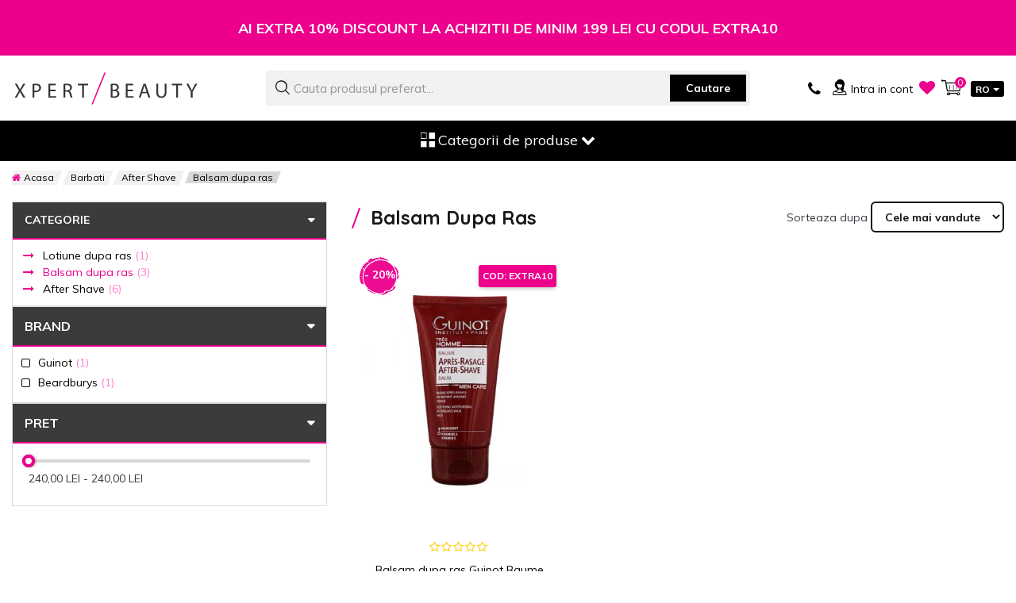

--- FILE ---
content_type: text/html; charset=UTF-8
request_url: https://www.xpertbeauty.ro/barbati/after-shave/balsam-dupa-ras
body_size: 67081
content:
 <!doctype html><html lang="ro-ro"><head >  <meta charset="utf-8"/><script type="text/javascript">(window.NREUM||(NREUM={})).init={privacy:{cookies_enabled:false},ajax:{deny_list:["bam.eu01.nr-data.net"]},feature_flags:["soft_nav"]};(window.NREUM||(NREUM={})).loader_config={xpid:"Vg4AVlZbDhAHVlBTDgEEUQ==",licenseKey:"NRJS-af0b51f52669dbfb75e",applicationID:"72119037",browserID:"72123510"};;/*! For license information please see nr-loader-full-1.308.0.min.js.LICENSE.txt */
(()=>{var e,t,r={384:(e,t,r)=>{"use strict";r.d(t,{NT:()=>a,US:()=>u,Zm:()=>o,bQ:()=>d,dV:()=>c,pV:()=>l});var n=r(6154),i=r(1863),s=r(1910);const a={beacon:"bam.nr-data.net",errorBeacon:"bam.nr-data.net"};function o(){return n.gm.NREUM||(n.gm.NREUM={}),void 0===n.gm.newrelic&&(n.gm.newrelic=n.gm.NREUM),n.gm.NREUM}function c(){let e=o();return e.o||(e.o={ST:n.gm.setTimeout,SI:n.gm.setImmediate||n.gm.setInterval,CT:n.gm.clearTimeout,XHR:n.gm.XMLHttpRequest,REQ:n.gm.Request,EV:n.gm.Event,PR:n.gm.Promise,MO:n.gm.MutationObserver,FETCH:n.gm.fetch,WS:n.gm.WebSocket},(0,s.i)(...Object.values(e.o))),e}function d(e,t){let r=o();r.initializedAgents??={},t.initializedAt={ms:(0,i.t)(),date:new Date},r.initializedAgents[e]=t}function u(e,t){o()[e]=t}function l(){return function(){let e=o();const t=e.info||{};e.info={beacon:a.beacon,errorBeacon:a.errorBeacon,...t}}(),function(){let e=o();const t=e.init||{};e.init={...t}}(),c(),function(){let e=o();const t=e.loader_config||{};e.loader_config={...t}}(),o()}},782:(e,t,r)=>{"use strict";r.d(t,{T:()=>n});const n=r(860).K7.pageViewTiming},860:(e,t,r)=>{"use strict";r.d(t,{$J:()=>u,K7:()=>c,P3:()=>d,XX:()=>i,Yy:()=>o,df:()=>s,qY:()=>n,v4:()=>a});const n="events",i="jserrors",s="browser/blobs",a="rum",o="browser/logs",c={ajax:"ajax",genericEvents:"generic_events",jserrors:i,logging:"logging",metrics:"metrics",pageAction:"page_action",pageViewEvent:"page_view_event",pageViewTiming:"page_view_timing",sessionReplay:"session_replay",sessionTrace:"session_trace",softNav:"soft_navigations",spa:"spa"},d={[c.pageViewEvent]:1,[c.pageViewTiming]:2,[c.metrics]:3,[c.jserrors]:4,[c.spa]:5,[c.ajax]:6,[c.sessionTrace]:7,[c.softNav]:8,[c.sessionReplay]:9,[c.logging]:10,[c.genericEvents]:11},u={[c.pageViewEvent]:a,[c.pageViewTiming]:n,[c.ajax]:n,[c.spa]:n,[c.softNav]:n,[c.metrics]:i,[c.jserrors]:i,[c.sessionTrace]:s,[c.sessionReplay]:s,[c.logging]:o,[c.genericEvents]:"ins"}},944:(e,t,r)=>{"use strict";r.d(t,{R:()=>i});var n=r(3241);function i(e,t){"function"==typeof console.debug&&(console.debug("New Relic Warning: https://github.com/newrelic/newrelic-browser-agent/blob/main/docs/warning-codes.md#".concat(e),t),(0,n.W)({agentIdentifier:null,drained:null,type:"data",name:"warn",feature:"warn",data:{code:e,secondary:t}}))}},993:(e,t,r)=>{"use strict";r.d(t,{A$:()=>s,ET:()=>a,TZ:()=>o,p_:()=>i});var n=r(860);const i={ERROR:"ERROR",WARN:"WARN",INFO:"INFO",DEBUG:"DEBUG",TRACE:"TRACE"},s={OFF:0,ERROR:1,WARN:2,INFO:3,DEBUG:4,TRACE:5},a="log",o=n.K7.logging},1541:(e,t,r)=>{"use strict";r.d(t,{U:()=>i,f:()=>n});const n={MFE:"MFE",BA:"BA"};function i(e,t){if(2!==t?.harvestEndpointVersion)return{};const r=t.agentRef.runtime.appMetadata.agents[0].entityGuid;return e?{"source.id":e.id,"source.name":e.name,"source.type":e.type,"parent.id":e.parent?.id||r,"parent.type":e.parent?.type||n.BA}:{"entity.guid":r,appId:t.agentRef.info.applicationID}}},1687:(e,t,r)=>{"use strict";r.d(t,{Ak:()=>d,Ze:()=>h,x3:()=>u});var n=r(3241),i=r(7836),s=r(3606),a=r(860),o=r(2646);const c={};function d(e,t){const r={staged:!1,priority:a.P3[t]||0};l(e),c[e].get(t)||c[e].set(t,r)}function u(e,t){e&&c[e]&&(c[e].get(t)&&c[e].delete(t),p(e,t,!1),c[e].size&&f(e))}function l(e){if(!e)throw new Error("agentIdentifier required");c[e]||(c[e]=new Map)}function h(e="",t="feature",r=!1){if(l(e),!e||!c[e].get(t)||r)return p(e,t);c[e].get(t).staged=!0,f(e)}function f(e){const t=Array.from(c[e]);t.every(([e,t])=>t.staged)&&(t.sort((e,t)=>e[1].priority-t[1].priority),t.forEach(([t])=>{c[e].delete(t),p(e,t)}))}function p(e,t,r=!0){const a=e?i.ee.get(e):i.ee,c=s.i.handlers;if(!a.aborted&&a.backlog&&c){if((0,n.W)({agentIdentifier:e,type:"lifecycle",name:"drain",feature:t}),r){const e=a.backlog[t],r=c[t];if(r){for(let t=0;e&&t<e.length;++t)g(e[t],r);Object.entries(r).forEach(([e,t])=>{Object.values(t||{}).forEach(t=>{t[0]?.on&&t[0]?.context()instanceof o.y&&t[0].on(e,t[1])})})}}a.isolatedBacklog||delete c[t],a.backlog[t]=null,a.emit("drain-"+t,[])}}function g(e,t){var r=e[1];Object.values(t[r]||{}).forEach(t=>{var r=e[0];if(t[0]===r){var n=t[1],i=e[3],s=e[2];n.apply(i,s)}})}},1738:(e,t,r)=>{"use strict";r.d(t,{U:()=>f,Y:()=>h});var n=r(3241),i=r(9908),s=r(1863),a=r(944),o=r(5701),c=r(3969),d=r(8362),u=r(860),l=r(4261);function h(e,t,r,s){const h=s||r;!h||h[e]&&h[e]!==d.d.prototype[e]||(h[e]=function(){(0,i.p)(c.xV,["API/"+e+"/called"],void 0,u.K7.metrics,r.ee),(0,n.W)({agentIdentifier:r.agentIdentifier,drained:!!o.B?.[r.agentIdentifier],type:"data",name:"api",feature:l.Pl+e,data:{}});try{return t.apply(this,arguments)}catch(e){(0,a.R)(23,e)}})}function f(e,t,r,n,a){const o=e.info;null===r?delete o.jsAttributes[t]:o.jsAttributes[t]=r,(a||null===r)&&(0,i.p)(l.Pl+n,[(0,s.t)(),t,r],void 0,"session",e.ee)}},1741:(e,t,r)=>{"use strict";r.d(t,{W:()=>s});var n=r(944),i=r(4261);class s{#e(e,...t){if(this[e]!==s.prototype[e])return this[e](...t);(0,n.R)(35,e)}addPageAction(e,t){return this.#e(i.hG,e,t)}register(e){return this.#e(i.eY,e)}recordCustomEvent(e,t){return this.#e(i.fF,e,t)}setPageViewName(e,t){return this.#e(i.Fw,e,t)}setCustomAttribute(e,t,r){return this.#e(i.cD,e,t,r)}noticeError(e,t){return this.#e(i.o5,e,t)}setUserId(e,t=!1){return this.#e(i.Dl,e,t)}setApplicationVersion(e){return this.#e(i.nb,e)}setErrorHandler(e){return this.#e(i.bt,e)}addRelease(e,t){return this.#e(i.k6,e,t)}log(e,t){return this.#e(i.$9,e,t)}start(){return this.#e(i.d3)}finished(e){return this.#e(i.BL,e)}recordReplay(){return this.#e(i.CH)}pauseReplay(){return this.#e(i.Tb)}addToTrace(e){return this.#e(i.U2,e)}setCurrentRouteName(e){return this.#e(i.PA,e)}interaction(e){return this.#e(i.dT,e)}wrapLogger(e,t,r){return this.#e(i.Wb,e,t,r)}measure(e,t){return this.#e(i.V1,e,t)}consent(e){return this.#e(i.Pv,e)}}},1863:(e,t,r)=>{"use strict";function n(){return Math.floor(performance.now())}r.d(t,{t:()=>n})},1910:(e,t,r)=>{"use strict";r.d(t,{i:()=>s});var n=r(944);const i=new Map;function s(...e){return e.every(e=>{if(i.has(e))return i.get(e);const t="function"==typeof e?e.toString():"",r=t.includes("[native code]"),s=t.includes("nrWrapper");return r||s||(0,n.R)(64,e?.name||t),i.set(e,r),r})}},2555:(e,t,r)=>{"use strict";r.d(t,{D:()=>o,f:()=>a});var n=r(384),i=r(8122);const s={beacon:n.NT.beacon,errorBeacon:n.NT.errorBeacon,licenseKey:void 0,applicationID:void 0,sa:void 0,queueTime:void 0,applicationTime:void 0,ttGuid:void 0,user:void 0,account:void 0,product:void 0,extra:void 0,jsAttributes:{},userAttributes:void 0,atts:void 0,transactionName:void 0,tNamePlain:void 0};function a(e){try{return!!e.licenseKey&&!!e.errorBeacon&&!!e.applicationID}catch(e){return!1}}const o=e=>(0,i.a)(e,s)},2614:(e,t,r)=>{"use strict";r.d(t,{BB:()=>a,H3:()=>n,g:()=>d,iL:()=>c,tS:()=>o,uh:()=>i,wk:()=>s});const n="NRBA",i="SESSION",s=144e5,a=18e5,o={STARTED:"session-started",PAUSE:"session-pause",RESET:"session-reset",RESUME:"session-resume",UPDATE:"session-update"},c={SAME_TAB:"same-tab",CROSS_TAB:"cross-tab"},d={OFF:0,FULL:1,ERROR:2}},2646:(e,t,r)=>{"use strict";r.d(t,{y:()=>n});class n{constructor(e){this.contextId=e}}},2843:(e,t,r)=>{"use strict";r.d(t,{G:()=>s,u:()=>i});var n=r(3878);function i(e,t=!1,r,i){(0,n.DD)("visibilitychange",function(){if(t)return void("hidden"===document.visibilityState&&e());e(document.visibilityState)},r,i)}function s(e,t,r){(0,n.sp)("pagehide",e,t,r)}},3241:(e,t,r)=>{"use strict";r.d(t,{W:()=>s});var n=r(6154);const i="newrelic";function s(e={}){try{n.gm.dispatchEvent(new CustomEvent(i,{detail:e}))}catch(e){}}},3304:(e,t,r)=>{"use strict";r.d(t,{A:()=>s});var n=r(7836);const i=()=>{const e=new WeakSet;return(t,r)=>{if("object"==typeof r&&null!==r){if(e.has(r))return;e.add(r)}return r}};function s(e){try{return JSON.stringify(e,i())??""}catch(e){try{n.ee.emit("internal-error",[e])}catch(e){}return""}}},3333:(e,t,r)=>{"use strict";r.d(t,{$v:()=>u,TZ:()=>n,Xh:()=>c,Zp:()=>i,kd:()=>d,mq:()=>o,nf:()=>a,qN:()=>s});const n=r(860).K7.genericEvents,i=["auxclick","click","copy","keydown","paste","scrollend"],s=["focus","blur"],a=4,o=1e3,c=2e3,d=["PageAction","UserAction","BrowserPerformance"],u={RESOURCES:"experimental.resources",REGISTER:"register"}},3434:(e,t,r)=>{"use strict";r.d(t,{Jt:()=>s,YM:()=>d});var n=r(7836),i=r(5607);const s="nr@original:".concat(i.W),a=50;var o=Object.prototype.hasOwnProperty,c=!1;function d(e,t){return e||(e=n.ee),r.inPlace=function(e,t,n,i,s){n||(n="");const a="-"===n.charAt(0);for(let o=0;o<t.length;o++){const c=t[o],d=e[c];l(d)||(e[c]=r(d,a?c+n:n,i,c,s))}},r.flag=s,r;function r(t,r,n,c,d){return l(t)?t:(r||(r=""),nrWrapper[s]=t,function(e,t,r){if(Object.defineProperty&&Object.keys)try{return Object.keys(e).forEach(function(r){Object.defineProperty(t,r,{get:function(){return e[r]},set:function(t){return e[r]=t,t}})}),t}catch(e){u([e],r)}for(var n in e)o.call(e,n)&&(t[n]=e[n])}(t,nrWrapper,e),nrWrapper);function nrWrapper(){var s,o,l,h;let f;try{o=this,s=[...arguments],l="function"==typeof n?n(s,o):n||{}}catch(t){u([t,"",[s,o,c],l],e)}i(r+"start",[s,o,c],l,d);const p=performance.now();let g;try{return h=t.apply(o,s),g=performance.now(),h}catch(e){throw g=performance.now(),i(r+"err",[s,o,e],l,d),f=e,f}finally{const e=g-p,t={start:p,end:g,duration:e,isLongTask:e>=a,methodName:c,thrownError:f};t.isLongTask&&i("long-task",[t,o],l,d),i(r+"end",[s,o,h],l,d)}}}function i(r,n,i,s){if(!c||t){var a=c;c=!0;try{e.emit(r,n,i,t,s)}catch(t){u([t,r,n,i],e)}c=a}}}function u(e,t){t||(t=n.ee);try{t.emit("internal-error",e)}catch(e){}}function l(e){return!(e&&"function"==typeof e&&e.apply&&!e[s])}},3606:(e,t,r)=>{"use strict";r.d(t,{i:()=>s});var n=r(9908);s.on=a;var i=s.handlers={};function s(e,t,r,s){a(s||n.d,i,e,t,r)}function a(e,t,r,i,s){s||(s="feature"),e||(e=n.d);var a=t[s]=t[s]||{};(a[r]=a[r]||[]).push([e,i])}},3738:(e,t,r)=>{"use strict";r.d(t,{He:()=>i,Kp:()=>o,Lc:()=>d,Rz:()=>u,TZ:()=>n,bD:()=>s,d3:()=>a,jx:()=>l,sl:()=>h,uP:()=>c});const n=r(860).K7.sessionTrace,i="bstResource",s="resource",a="-start",o="-end",c="fn"+a,d="fn"+o,u="pushState",l=1e3,h=3e4},3785:(e,t,r)=>{"use strict";r.d(t,{R:()=>c,b:()=>d});var n=r(9908),i=r(1863),s=r(860),a=r(3969),o=r(993);function c(e,t,r={},c=o.p_.INFO,d=!0,u,l=(0,i.t)()){(0,n.p)(a.xV,["API/logging/".concat(c.toLowerCase(),"/called")],void 0,s.K7.metrics,e),(0,n.p)(o.ET,[l,t,r,c,d,u],void 0,s.K7.logging,e)}function d(e){return"string"==typeof e&&Object.values(o.p_).some(t=>t===e.toUpperCase().trim())}},3878:(e,t,r)=>{"use strict";function n(e,t){return{capture:e,passive:!1,signal:t}}function i(e,t,r=!1,i){window.addEventListener(e,t,n(r,i))}function s(e,t,r=!1,i){document.addEventListener(e,t,n(r,i))}r.d(t,{DD:()=>s,jT:()=>n,sp:()=>i})},3969:(e,t,r)=>{"use strict";r.d(t,{TZ:()=>n,XG:()=>o,rs:()=>i,xV:()=>a,z_:()=>s});const n=r(860).K7.metrics,i="sm",s="cm",a="storeSupportabilityMetrics",o="storeEventMetrics"},4234:(e,t,r)=>{"use strict";r.d(t,{W:()=>s});var n=r(7836),i=r(1687);class s{constructor(e,t){this.agentIdentifier=e,this.ee=n.ee.get(e),this.featureName=t,this.blocked=!1}deregisterDrain(){(0,i.x3)(this.agentIdentifier,this.featureName)}}},4261:(e,t,r)=>{"use strict";r.d(t,{$9:()=>d,BL:()=>o,CH:()=>f,Dl:()=>w,Fw:()=>y,PA:()=>m,Pl:()=>n,Pv:()=>T,Tb:()=>l,U2:()=>s,V1:()=>E,Wb:()=>x,bt:()=>b,cD:()=>v,d3:()=>R,dT:()=>c,eY:()=>p,fF:()=>h,hG:()=>i,k6:()=>a,nb:()=>g,o5:()=>u});const n="api-",i="addPageAction",s="addToTrace",a="addRelease",o="finished",c="interaction",d="log",u="noticeError",l="pauseReplay",h="recordCustomEvent",f="recordReplay",p="register",g="setApplicationVersion",m="setCurrentRouteName",v="setCustomAttribute",b="setErrorHandler",y="setPageViewName",w="setUserId",R="start",x="wrapLogger",E="measure",T="consent"},5205:(e,t,r)=>{"use strict";r.d(t,{j:()=>S});var n=r(384),i=r(1741);var s=r(2555),a=r(3333);const o=e=>{if(!e||"string"!=typeof e)return!1;try{document.createDocumentFragment().querySelector(e)}catch{return!1}return!0};var c=r(2614),d=r(944),u=r(8122);const l="[data-nr-mask]",h=e=>(0,u.a)(e,(()=>{const e={feature_flags:[],experimental:{allow_registered_children:!1,resources:!1},mask_selector:"*",block_selector:"[data-nr-block]",mask_input_options:{color:!1,date:!1,"datetime-local":!1,email:!1,month:!1,number:!1,range:!1,search:!1,tel:!1,text:!1,time:!1,url:!1,week:!1,textarea:!1,select:!1,password:!0}};return{ajax:{deny_list:void 0,block_internal:!0,enabled:!0,autoStart:!0},api:{get allow_registered_children(){return e.feature_flags.includes(a.$v.REGISTER)||e.experimental.allow_registered_children},set allow_registered_children(t){e.experimental.allow_registered_children=t},duplicate_registered_data:!1},browser_consent_mode:{enabled:!1},distributed_tracing:{enabled:void 0,exclude_newrelic_header:void 0,cors_use_newrelic_header:void 0,cors_use_tracecontext_headers:void 0,allowed_origins:void 0},get feature_flags(){return e.feature_flags},set feature_flags(t){e.feature_flags=t},generic_events:{enabled:!0,autoStart:!0},harvest:{interval:30},jserrors:{enabled:!0,autoStart:!0},logging:{enabled:!0,autoStart:!0},metrics:{enabled:!0,autoStart:!0},obfuscate:void 0,page_action:{enabled:!0},page_view_event:{enabled:!0,autoStart:!0},page_view_timing:{enabled:!0,autoStart:!0},performance:{capture_marks:!1,capture_measures:!1,capture_detail:!0,resources:{get enabled(){return e.feature_flags.includes(a.$v.RESOURCES)||e.experimental.resources},set enabled(t){e.experimental.resources=t},asset_types:[],first_party_domains:[],ignore_newrelic:!0}},privacy:{cookies_enabled:!0},proxy:{assets:void 0,beacon:void 0},session:{expiresMs:c.wk,inactiveMs:c.BB},session_replay:{autoStart:!0,enabled:!1,preload:!1,sampling_rate:10,error_sampling_rate:100,collect_fonts:!1,inline_images:!1,fix_stylesheets:!0,mask_all_inputs:!0,get mask_text_selector(){return e.mask_selector},set mask_text_selector(t){o(t)?e.mask_selector="".concat(t,",").concat(l):""===t||null===t?e.mask_selector=l:(0,d.R)(5,t)},get block_class(){return"nr-block"},get ignore_class(){return"nr-ignore"},get mask_text_class(){return"nr-mask"},get block_selector(){return e.block_selector},set block_selector(t){o(t)?e.block_selector+=",".concat(t):""!==t&&(0,d.R)(6,t)},get mask_input_options(){return e.mask_input_options},set mask_input_options(t){t&&"object"==typeof t?e.mask_input_options={...t,password:!0}:(0,d.R)(7,t)}},session_trace:{enabled:!0,autoStart:!0},soft_navigations:{enabled:!0,autoStart:!0},spa:{enabled:!0,autoStart:!0},ssl:void 0,user_actions:{enabled:!0,elementAttributes:["id","className","tagName","type"]}}})());var f=r(6154),p=r(9324);let g=0;const m={buildEnv:p.F3,distMethod:p.Xs,version:p.xv,originTime:f.WN},v={consented:!1},b={appMetadata:{},get consented(){return this.session?.state?.consent||v.consented},set consented(e){v.consented=e},customTransaction:void 0,denyList:void 0,disabled:!1,harvester:void 0,isolatedBacklog:!1,isRecording:!1,loaderType:void 0,maxBytes:3e4,obfuscator:void 0,onerror:void 0,ptid:void 0,releaseIds:{},session:void 0,timeKeeper:void 0,registeredEntities:[],jsAttributesMetadata:{bytes:0},get harvestCount(){return++g}},y=e=>{const t=(0,u.a)(e,b),r=Object.keys(m).reduce((e,t)=>(e[t]={value:m[t],writable:!1,configurable:!0,enumerable:!0},e),{});return Object.defineProperties(t,r)};var w=r(5701);const R=e=>{const t=e.startsWith("http");e+="/",r.p=t?e:"https://"+e};var x=r(7836),E=r(3241);const T={accountID:void 0,trustKey:void 0,agentID:void 0,licenseKey:void 0,applicationID:void 0,xpid:void 0},A=e=>(0,u.a)(e,T),_=new Set;function S(e,t={},r,a){let{init:o,info:c,loader_config:d,runtime:u={},exposed:l=!0}=t;if(!c){const e=(0,n.pV)();o=e.init,c=e.info,d=e.loader_config}e.init=h(o||{}),e.loader_config=A(d||{}),c.jsAttributes??={},f.bv&&(c.jsAttributes.isWorker=!0),e.info=(0,s.D)(c);const p=e.init,g=[c.beacon,c.errorBeacon];_.has(e.agentIdentifier)||(p.proxy.assets&&(R(p.proxy.assets),g.push(p.proxy.assets)),p.proxy.beacon&&g.push(p.proxy.beacon),e.beacons=[...g],function(e){const t=(0,n.pV)();Object.getOwnPropertyNames(i.W.prototype).forEach(r=>{const n=i.W.prototype[r];if("function"!=typeof n||"constructor"===n)return;let s=t[r];e[r]&&!1!==e.exposed&&"micro-agent"!==e.runtime?.loaderType&&(t[r]=(...t)=>{const n=e[r](...t);return s?s(...t):n})})}(e),(0,n.US)("activatedFeatures",w.B)),u.denyList=[...p.ajax.deny_list||[],...p.ajax.block_internal?g:[]],u.ptid=e.agentIdentifier,u.loaderType=r,e.runtime=y(u),_.has(e.agentIdentifier)||(e.ee=x.ee.get(e.agentIdentifier),e.exposed=l,(0,E.W)({agentIdentifier:e.agentIdentifier,drained:!!w.B?.[e.agentIdentifier],type:"lifecycle",name:"initialize",feature:void 0,data:e.config})),_.add(e.agentIdentifier)}},5270:(e,t,r)=>{"use strict";r.d(t,{Aw:()=>a,SR:()=>s,rF:()=>o});var n=r(384),i=r(7767);function s(e){return!!(0,n.dV)().o.MO&&(0,i.V)(e)&&!0===e?.session_trace.enabled}function a(e){return!0===e?.session_replay.preload&&s(e)}function o(e,t){try{if("string"==typeof t?.type){if("password"===t.type.toLowerCase())return"*".repeat(e?.length||0);if(void 0!==t?.dataset?.nrUnmask||t?.classList?.contains("nr-unmask"))return e}}catch(e){}return"string"==typeof e?e.replace(/[\S]/g,"*"):"*".repeat(e?.length||0)}},5289:(e,t,r)=>{"use strict";r.d(t,{GG:()=>a,Qr:()=>c,sB:()=>o});var n=r(3878),i=r(6389);function s(){return"undefined"==typeof document||"complete"===document.readyState}function a(e,t){if(s())return e();const r=(0,i.J)(e),a=setInterval(()=>{s()&&(clearInterval(a),r())},500);(0,n.sp)("load",r,t)}function o(e){if(s())return e();(0,n.DD)("DOMContentLoaded",e)}function c(e){if(s())return e();(0,n.sp)("popstate",e)}},5607:(e,t,r)=>{"use strict";r.d(t,{W:()=>n});const n=(0,r(9566).bz)()},5701:(e,t,r)=>{"use strict";r.d(t,{B:()=>s,t:()=>a});var n=r(3241);const i=new Set,s={};function a(e,t){const r=t.agentIdentifier;s[r]??={},e&&"object"==typeof e&&(i.has(r)||(t.ee.emit("rumresp",[e]),s[r]=e,i.add(r),(0,n.W)({agentIdentifier:r,loaded:!0,drained:!0,type:"lifecycle",name:"load",feature:void 0,data:e})))}},6154:(e,t,r)=>{"use strict";r.d(t,{OF:()=>d,RI:()=>i,WN:()=>h,bv:()=>s,eN:()=>f,gm:()=>a,lR:()=>l,m:()=>c,mw:()=>o,sb:()=>u});var n=r(1863);const i="undefined"!=typeof window&&!!window.document,s="undefined"!=typeof WorkerGlobalScope&&("undefined"!=typeof self&&self instanceof WorkerGlobalScope&&self.navigator instanceof WorkerNavigator||"undefined"!=typeof globalThis&&globalThis instanceof WorkerGlobalScope&&globalThis.navigator instanceof WorkerNavigator),a=i?window:"undefined"!=typeof WorkerGlobalScope&&("undefined"!=typeof self&&self instanceof WorkerGlobalScope&&self||"undefined"!=typeof globalThis&&globalThis instanceof WorkerGlobalScope&&globalThis),o=Boolean("hidden"===a?.document?.visibilityState),c=""+a?.location,d=/iPad|iPhone|iPod/.test(a.navigator?.userAgent),u=d&&"undefined"==typeof SharedWorker,l=(()=>{const e=a.navigator?.userAgent?.match(/Firefox[/\s](\d+\.\d+)/);return Array.isArray(e)&&e.length>=2?+e[1]:0})(),h=Date.now()-(0,n.t)(),f=()=>"undefined"!=typeof PerformanceNavigationTiming&&a?.performance?.getEntriesByType("navigation")?.[0]?.responseStart},6344:(e,t,r)=>{"use strict";r.d(t,{BB:()=>u,Qb:()=>l,TZ:()=>i,Ug:()=>a,Vh:()=>s,_s:()=>o,bc:()=>d,yP:()=>c});var n=r(2614);const i=r(860).K7.sessionReplay,s="errorDuringReplay",a=.12,o={DomContentLoaded:0,Load:1,FullSnapshot:2,IncrementalSnapshot:3,Meta:4,Custom:5},c={[n.g.ERROR]:15e3,[n.g.FULL]:3e5,[n.g.OFF]:0},d={RESET:{message:"Session was reset",sm:"Reset"},IMPORT:{message:"Recorder failed to import",sm:"Import"},TOO_MANY:{message:"429: Too Many Requests",sm:"Too-Many"},TOO_BIG:{message:"Payload was too large",sm:"Too-Big"},CROSS_TAB:{message:"Session Entity was set to OFF on another tab",sm:"Cross-Tab"},ENTITLEMENTS:{message:"Session Replay is not allowed and will not be started",sm:"Entitlement"}},u=5e3,l={API:"api",RESUME:"resume",SWITCH_TO_FULL:"switchToFull",INITIALIZE:"initialize",PRELOAD:"preload"}},6389:(e,t,r)=>{"use strict";function n(e,t=500,r={}){const n=r?.leading||!1;let i;return(...r)=>{n&&void 0===i&&(e.apply(this,r),i=setTimeout(()=>{i=clearTimeout(i)},t)),n||(clearTimeout(i),i=setTimeout(()=>{e.apply(this,r)},t))}}function i(e){let t=!1;return(...r)=>{t||(t=!0,e.apply(this,r))}}r.d(t,{J:()=>i,s:()=>n})},6630:(e,t,r)=>{"use strict";r.d(t,{T:()=>n});const n=r(860).K7.pageViewEvent},6774:(e,t,r)=>{"use strict";r.d(t,{T:()=>n});const n=r(860).K7.jserrors},7295:(e,t,r)=>{"use strict";r.d(t,{Xv:()=>a,gX:()=>i,iW:()=>s});var n=[];function i(e){if(!e||s(e))return!1;if(0===n.length)return!0;if("*"===n[0].hostname)return!1;for(var t=0;t<n.length;t++){var r=n[t];if(r.hostname.test(e.hostname)&&r.pathname.test(e.pathname))return!1}return!0}function s(e){return void 0===e.hostname}function a(e){if(n=[],e&&e.length)for(var t=0;t<e.length;t++){let r=e[t];if(!r)continue;if("*"===r)return void(n=[{hostname:"*"}]);0===r.indexOf("http://")?r=r.substring(7):0===r.indexOf("https://")&&(r=r.substring(8));const i=r.indexOf("/");let s,a;i>0?(s=r.substring(0,i),a=r.substring(i)):(s=r,a="*");let[c]=s.split(":");n.push({hostname:o(c),pathname:o(a,!0)})}}function o(e,t=!1){const r=e.replace(/[.+?^${}()|[\]\\]/g,e=>"\\"+e).replace(/\*/g,".*?");return new RegExp((t?"^":"")+r+"$")}},7485:(e,t,r)=>{"use strict";r.d(t,{D:()=>i});var n=r(6154);function i(e){if(0===(e||"").indexOf("data:"))return{protocol:"data"};try{const t=new URL(e,location.href),r={port:t.port,hostname:t.hostname,pathname:t.pathname,search:t.search,protocol:t.protocol.slice(0,t.protocol.indexOf(":")),sameOrigin:t.protocol===n.gm?.location?.protocol&&t.host===n.gm?.location?.host};return r.port&&""!==r.port||("http:"===t.protocol&&(r.port="80"),"https:"===t.protocol&&(r.port="443")),r.pathname&&""!==r.pathname?r.pathname.startsWith("/")||(r.pathname="/".concat(r.pathname)):r.pathname="/",r}catch(e){return{}}}},7699:(e,t,r)=>{"use strict";r.d(t,{It:()=>s,KC:()=>o,No:()=>i,qh:()=>a});var n=r(860);const i=16e3,s=1e6,a="SESSION_ERROR",o={[n.K7.logging]:!0,[n.K7.genericEvents]:!1,[n.K7.jserrors]:!1,[n.K7.ajax]:!1}},7767:(e,t,r)=>{"use strict";r.d(t,{V:()=>i});var n=r(6154);const i=e=>n.RI&&!0===e?.privacy.cookies_enabled},7836:(e,t,r)=>{"use strict";r.d(t,{P:()=>o,ee:()=>c});var n=r(384),i=r(8990),s=r(2646),a=r(5607);const o="nr@context:".concat(a.W),c=function e(t,r){var n={},a={},u={},l=!1;try{l=16===r.length&&d.initializedAgents?.[r]?.runtime.isolatedBacklog}catch(e){}var h={on:p,addEventListener:p,removeEventListener:function(e,t){var r=n[e];if(!r)return;for(var i=0;i<r.length;i++)r[i]===t&&r.splice(i,1)},emit:function(e,r,n,i,s){!1!==s&&(s=!0);if(c.aborted&&!i)return;t&&s&&t.emit(e,r,n);var o=f(n);g(e).forEach(e=>{e.apply(o,r)});var d=v()[a[e]];d&&d.push([h,e,r,o]);return o},get:m,listeners:g,context:f,buffer:function(e,t){const r=v();if(t=t||"feature",h.aborted)return;Object.entries(e||{}).forEach(([e,n])=>{a[n]=t,t in r||(r[t]=[])})},abort:function(){h._aborted=!0,Object.keys(h.backlog).forEach(e=>{delete h.backlog[e]})},isBuffering:function(e){return!!v()[a[e]]},debugId:r,backlog:l?{}:t&&"object"==typeof t.backlog?t.backlog:{},isolatedBacklog:l};return Object.defineProperty(h,"aborted",{get:()=>{let e=h._aborted||!1;return e||(t&&(e=t.aborted),e)}}),h;function f(e){return e&&e instanceof s.y?e:e?(0,i.I)(e,o,()=>new s.y(o)):new s.y(o)}function p(e,t){n[e]=g(e).concat(t)}function g(e){return n[e]||[]}function m(t){return u[t]=u[t]||e(h,t)}function v(){return h.backlog}}(void 0,"globalEE"),d=(0,n.Zm)();d.ee||(d.ee=c)},8122:(e,t,r)=>{"use strict";r.d(t,{a:()=>i});var n=r(944);function i(e,t){try{if(!e||"object"!=typeof e)return(0,n.R)(3);if(!t||"object"!=typeof t)return(0,n.R)(4);const r=Object.create(Object.getPrototypeOf(t),Object.getOwnPropertyDescriptors(t)),s=0===Object.keys(r).length?e:r;for(let a in s)if(void 0!==e[a])try{if(null===e[a]){r[a]=null;continue}Array.isArray(e[a])&&Array.isArray(t[a])?r[a]=Array.from(new Set([...e[a],...t[a]])):"object"==typeof e[a]&&"object"==typeof t[a]?r[a]=i(e[a],t[a]):r[a]=e[a]}catch(e){r[a]||(0,n.R)(1,e)}return r}catch(e){(0,n.R)(2,e)}}},8139:(e,t,r)=>{"use strict";r.d(t,{u:()=>h});var n=r(7836),i=r(3434),s=r(8990),a=r(6154);const o={},c=a.gm.XMLHttpRequest,d="addEventListener",u="removeEventListener",l="nr@wrapped:".concat(n.P);function h(e){var t=function(e){return(e||n.ee).get("events")}(e);if(o[t.debugId]++)return t;o[t.debugId]=1;var r=(0,i.YM)(t,!0);function h(e){r.inPlace(e,[d,u],"-",p)}function p(e,t){return e[1]}return"getPrototypeOf"in Object&&(a.RI&&f(document,h),c&&f(c.prototype,h),f(a.gm,h)),t.on(d+"-start",function(e,t){var n=e[1];if(null!==n&&("function"==typeof n||"object"==typeof n)&&"newrelic"!==e[0]){var i=(0,s.I)(n,l,function(){var e={object:function(){if("function"!=typeof n.handleEvent)return;return n.handleEvent.apply(n,arguments)},function:n}[typeof n];return e?r(e,"fn-",null,e.name||"anonymous"):n});this.wrapped=e[1]=i}}),t.on(u+"-start",function(e){e[1]=this.wrapped||e[1]}),t}function f(e,t,...r){let n=e;for(;"object"==typeof n&&!Object.prototype.hasOwnProperty.call(n,d);)n=Object.getPrototypeOf(n);n&&t(n,...r)}},8362:(e,t,r)=>{"use strict";r.d(t,{d:()=>s});var n=r(9566),i=r(1741);class s extends i.W{agentIdentifier=(0,n.LA)(16)}},8374:(e,t,r)=>{r.nc=(()=>{try{return document?.currentScript?.nonce}catch(e){}return""})()},8990:(e,t,r)=>{"use strict";r.d(t,{I:()=>i});var n=Object.prototype.hasOwnProperty;function i(e,t,r){if(n.call(e,t))return e[t];var i=r();if(Object.defineProperty&&Object.keys)try{return Object.defineProperty(e,t,{value:i,writable:!0,enumerable:!1}),i}catch(e){}return e[t]=i,i}},9119:(e,t,r)=>{"use strict";r.d(t,{L:()=>s});var n=/([^?#]*)[^#]*(#[^?]*|$).*/,i=/([^?#]*)().*/;function s(e,t){return e?e.replace(t?n:i,"$1$2"):e}},9300:(e,t,r)=>{"use strict";r.d(t,{T:()=>n});const n=r(860).K7.ajax},9324:(e,t,r)=>{"use strict";r.d(t,{AJ:()=>a,F3:()=>i,Xs:()=>s,Yq:()=>o,xv:()=>n});const n="1.308.0",i="PROD",s="CDN",a="@newrelic/rrweb",o="1.0.1"},9566:(e,t,r)=>{"use strict";r.d(t,{LA:()=>o,ZF:()=>c,bz:()=>a,el:()=>d});var n=r(6154);const i="xxxxxxxx-xxxx-4xxx-yxxx-xxxxxxxxxxxx";function s(e,t){return e?15&e[t]:16*Math.random()|0}function a(){const e=n.gm?.crypto||n.gm?.msCrypto;let t,r=0;return e&&e.getRandomValues&&(t=e.getRandomValues(new Uint8Array(30))),i.split("").map(e=>"x"===e?s(t,r++).toString(16):"y"===e?(3&s()|8).toString(16):e).join("")}function o(e){const t=n.gm?.crypto||n.gm?.msCrypto;let r,i=0;t&&t.getRandomValues&&(r=t.getRandomValues(new Uint8Array(e)));const a=[];for(var o=0;o<e;o++)a.push(s(r,i++).toString(16));return a.join("")}function c(){return o(16)}function d(){return o(32)}},9908:(e,t,r)=>{"use strict";r.d(t,{d:()=>n,p:()=>i});var n=r(7836).ee.get("handle");function i(e,t,r,i,s){s?(s.buffer([e],i),s.emit(e,t,r)):(n.buffer([e],i),n.emit(e,t,r))}}},n={};function i(e){var t=n[e];if(void 0!==t)return t.exports;var s=n[e]={exports:{}};return r[e](s,s.exports,i),s.exports}i.m=r,i.d=(e,t)=>{for(var r in t)i.o(t,r)&&!i.o(e,r)&&Object.defineProperty(e,r,{enumerable:!0,get:t[r]})},i.f={},i.e=e=>Promise.all(Object.keys(i.f).reduce((t,r)=>(i.f[r](e,t),t),[])),i.u=e=>({95:"nr-full-compressor",222:"nr-full-recorder",891:"nr-full"}[e]+"-1.308.0.min.js"),i.o=(e,t)=>Object.prototype.hasOwnProperty.call(e,t),e={},t="NRBA-1.308.0.PROD:",i.l=(r,n,s,a)=>{if(e[r])e[r].push(n);else{var o,c;if(void 0!==s)for(var d=document.getElementsByTagName("script"),u=0;u<d.length;u++){var l=d[u];if(l.getAttribute("src")==r||l.getAttribute("data-webpack")==t+s){o=l;break}}if(!o){c=!0;var h={891:"sha512-fcveNDcpRQS9OweGhN4uJe88Qmg+EVyH6j/wngwL2Le0m7LYyz7q+JDx7KBxsdDF4TaPVsSmHg12T3pHwdLa7w==",222:"sha512-O8ZzdvgB4fRyt7k2Qrr4STpR+tCA2mcQEig6/dP3rRy9uEx1CTKQ6cQ7Src0361y7xS434ua+zIPo265ZpjlEg==",95:"sha512-jDWejat/6/UDex/9XjYoPPmpMPuEvBCSuCg/0tnihjbn5bh9mP3An0NzFV9T5Tc+3kKhaXaZA8UIKPAanD2+Gw=="};(o=document.createElement("script")).charset="utf-8",i.nc&&o.setAttribute("nonce",i.nc),o.setAttribute("data-webpack",t+s),o.src=r,0!==o.src.indexOf(window.location.origin+"/")&&(o.crossOrigin="anonymous"),h[a]&&(o.integrity=h[a])}e[r]=[n];var f=(t,n)=>{o.onerror=o.onload=null,clearTimeout(p);var i=e[r];if(delete e[r],o.parentNode&&o.parentNode.removeChild(o),i&&i.forEach(e=>e(n)),t)return t(n)},p=setTimeout(f.bind(null,void 0,{type:"timeout",target:o}),12e4);o.onerror=f.bind(null,o.onerror),o.onload=f.bind(null,o.onload),c&&document.head.appendChild(o)}},i.r=e=>{"undefined"!=typeof Symbol&&Symbol.toStringTag&&Object.defineProperty(e,Symbol.toStringTag,{value:"Module"}),Object.defineProperty(e,"__esModule",{value:!0})},i.p="https://js-agent.newrelic.com/",(()=>{var e={85:0,959:0};i.f.j=(t,r)=>{var n=i.o(e,t)?e[t]:void 0;if(0!==n)if(n)r.push(n[2]);else{var s=new Promise((r,i)=>n=e[t]=[r,i]);r.push(n[2]=s);var a=i.p+i.u(t),o=new Error;i.l(a,r=>{if(i.o(e,t)&&(0!==(n=e[t])&&(e[t]=void 0),n)){var s=r&&("load"===r.type?"missing":r.type),a=r&&r.target&&r.target.src;o.message="Loading chunk "+t+" failed: ("+s+": "+a+")",o.name="ChunkLoadError",o.type=s,o.request=a,n[1](o)}},"chunk-"+t,t)}};var t=(t,r)=>{var n,s,[a,o,c]=r,d=0;if(a.some(t=>0!==e[t])){for(n in o)i.o(o,n)&&(i.m[n]=o[n]);if(c)c(i)}for(t&&t(r);d<a.length;d++)s=a[d],i.o(e,s)&&e[s]&&e[s][0](),e[s]=0},r=self["webpackChunk:NRBA-1.308.0.PROD"]=self["webpackChunk:NRBA-1.308.0.PROD"]||[];r.forEach(t.bind(null,0)),r.push=t.bind(null,r.push.bind(r))})(),(()=>{"use strict";i(8374);var e=i(8362),t=i(860);const r=Object.values(t.K7);var n=i(5205);var s=i(9908),a=i(1863),o=i(4261),c=i(1738);var d=i(1687),u=i(4234),l=i(5289),h=i(6154),f=i(944),p=i(5270),g=i(7767),m=i(6389),v=i(7699);class b extends u.W{constructor(e,t){super(e.agentIdentifier,t),this.agentRef=e,this.abortHandler=void 0,this.featAggregate=void 0,this.loadedSuccessfully=void 0,this.onAggregateImported=new Promise(e=>{this.loadedSuccessfully=e}),this.deferred=Promise.resolve(),!1===e.init[this.featureName].autoStart?this.deferred=new Promise((t,r)=>{this.ee.on("manual-start-all",(0,m.J)(()=>{(0,d.Ak)(e.agentIdentifier,this.featureName),t()}))}):(0,d.Ak)(e.agentIdentifier,t)}importAggregator(e,t,r={}){if(this.featAggregate)return;const n=async()=>{let n;await this.deferred;try{if((0,g.V)(e.init)){const{setupAgentSession:t}=await i.e(891).then(i.bind(i,8766));n=t(e)}}catch(e){(0,f.R)(20,e),this.ee.emit("internal-error",[e]),(0,s.p)(v.qh,[e],void 0,this.featureName,this.ee)}try{if(!this.#t(this.featureName,n,e.init))return(0,d.Ze)(this.agentIdentifier,this.featureName),void this.loadedSuccessfully(!1);const{Aggregate:i}=await t();this.featAggregate=new i(e,r),e.runtime.harvester.initializedAggregates.push(this.featAggregate),this.loadedSuccessfully(!0)}catch(e){(0,f.R)(34,e),this.abortHandler?.(),(0,d.Ze)(this.agentIdentifier,this.featureName,!0),this.loadedSuccessfully(!1),this.ee&&this.ee.abort()}};h.RI?(0,l.GG)(()=>n(),!0):n()}#t(e,r,n){if(this.blocked)return!1;switch(e){case t.K7.sessionReplay:return(0,p.SR)(n)&&!!r;case t.K7.sessionTrace:return!!r;default:return!0}}}var y=i(6630),w=i(2614),R=i(3241);class x extends b{static featureName=y.T;constructor(e){var t;super(e,y.T),this.setupInspectionEvents(e.agentIdentifier),t=e,(0,c.Y)(o.Fw,function(e,r){"string"==typeof e&&("/"!==e.charAt(0)&&(e="/"+e),t.runtime.customTransaction=(r||"http://custom.transaction")+e,(0,s.p)(o.Pl+o.Fw,[(0,a.t)()],void 0,void 0,t.ee))},t),this.importAggregator(e,()=>i.e(891).then(i.bind(i,3718)))}setupInspectionEvents(e){const t=(t,r)=>{t&&(0,R.W)({agentIdentifier:e,timeStamp:t.timeStamp,loaded:"complete"===t.target.readyState,type:"window",name:r,data:t.target.location+""})};(0,l.sB)(e=>{t(e,"DOMContentLoaded")}),(0,l.GG)(e=>{t(e,"load")}),(0,l.Qr)(e=>{t(e,"navigate")}),this.ee.on(w.tS.UPDATE,(t,r)=>{(0,R.W)({agentIdentifier:e,type:"lifecycle",name:"session",data:r})})}}var E=i(384);class T extends e.d{constructor(e){var t;(super(),h.gm)?(this.features={},(0,E.bQ)(this.agentIdentifier,this),this.desiredFeatures=new Set(e.features||[]),this.desiredFeatures.add(x),(0,n.j)(this,e,e.loaderType||"agent"),t=this,(0,c.Y)(o.cD,function(e,r,n=!1){if("string"==typeof e){if(["string","number","boolean"].includes(typeof r)||null===r)return(0,c.U)(t,e,r,o.cD,n);(0,f.R)(40,typeof r)}else(0,f.R)(39,typeof e)},t),function(e){(0,c.Y)(o.Dl,function(t,r=!1){if("string"!=typeof t&&null!==t)return void(0,f.R)(41,typeof t);const n=e.info.jsAttributes["enduser.id"];r&&null!=n&&n!==t?(0,s.p)(o.Pl+"setUserIdAndResetSession",[t],void 0,"session",e.ee):(0,c.U)(e,"enduser.id",t,o.Dl,!0)},e)}(this),function(e){(0,c.Y)(o.nb,function(t){if("string"==typeof t||null===t)return(0,c.U)(e,"application.version",t,o.nb,!1);(0,f.R)(42,typeof t)},e)}(this),function(e){(0,c.Y)(o.d3,function(){e.ee.emit("manual-start-all")},e)}(this),function(e){(0,c.Y)(o.Pv,function(t=!0){if("boolean"==typeof t){if((0,s.p)(o.Pl+o.Pv,[t],void 0,"session",e.ee),e.runtime.consented=t,t){const t=e.features.page_view_event;t.onAggregateImported.then(e=>{const r=t.featAggregate;e&&!r.sentRum&&r.sendRum()})}}else(0,f.R)(65,typeof t)},e)}(this),this.run()):(0,f.R)(21)}get config(){return{info:this.info,init:this.init,loader_config:this.loader_config,runtime:this.runtime}}get api(){return this}run(){try{const e=function(e){const t={};return r.forEach(r=>{t[r]=!!e[r]?.enabled}),t}(this.init),n=[...this.desiredFeatures];n.sort((e,r)=>t.P3[e.featureName]-t.P3[r.featureName]),n.forEach(r=>{if(!e[r.featureName]&&r.featureName!==t.K7.pageViewEvent)return;if(r.featureName===t.K7.spa)return void(0,f.R)(67);const n=function(e){switch(e){case t.K7.ajax:return[t.K7.jserrors];case t.K7.sessionTrace:return[t.K7.ajax,t.K7.pageViewEvent];case t.K7.sessionReplay:return[t.K7.sessionTrace];case t.K7.pageViewTiming:return[t.K7.pageViewEvent];default:return[]}}(r.featureName).filter(e=>!(e in this.features));n.length>0&&(0,f.R)(36,{targetFeature:r.featureName,missingDependencies:n}),this.features[r.featureName]=new r(this)})}catch(e){(0,f.R)(22,e);for(const e in this.features)this.features[e].abortHandler?.();const t=(0,E.Zm)();delete t.initializedAgents[this.agentIdentifier]?.features,delete this.sharedAggregator;return t.ee.get(this.agentIdentifier).abort(),!1}}}var A=i(2843),_=i(782);class S extends b{static featureName=_.T;constructor(e){super(e,_.T),h.RI&&((0,A.u)(()=>(0,s.p)("docHidden",[(0,a.t)()],void 0,_.T,this.ee),!0),(0,A.G)(()=>(0,s.p)("winPagehide",[(0,a.t)()],void 0,_.T,this.ee)),this.importAggregator(e,()=>i.e(891).then(i.bind(i,9018))))}}var O=i(3969);class I extends b{static featureName=O.TZ;constructor(e){super(e,O.TZ),h.RI&&document.addEventListener("securitypolicyviolation",e=>{(0,s.p)(O.xV,["Generic/CSPViolation/Detected"],void 0,this.featureName,this.ee)}),this.importAggregator(e,()=>i.e(891).then(i.bind(i,6555)))}}var P=i(6774),k=i(3878),N=i(3304);class D{constructor(e,t,r,n,i){this.name="UncaughtError",this.message="string"==typeof e?e:(0,N.A)(e),this.sourceURL=t,this.line=r,this.column=n,this.__newrelic=i}}function j(e){return M(e)?e:new D(void 0!==e?.message?e.message:e,e?.filename||e?.sourceURL,e?.lineno||e?.line,e?.colno||e?.col,e?.__newrelic,e?.cause)}function C(e){const t="Unhandled Promise Rejection: ";if(!e?.reason)return;if(M(e.reason)){try{e.reason.message.startsWith(t)||(e.reason.message=t+e.reason.message)}catch(e){}return j(e.reason)}const r=j(e.reason);return(r.message||"").startsWith(t)||(r.message=t+r.message),r}function L(e){if(e.error instanceof SyntaxError&&!/:\d+$/.test(e.error.stack?.trim())){const t=new D(e.message,e.filename,e.lineno,e.colno,e.error.__newrelic,e.cause);return t.name=SyntaxError.name,t}return M(e.error)?e.error:j(e)}function M(e){return e instanceof Error&&!!e.stack}function B(e,r,n,i,o=(0,a.t)()){"string"==typeof e&&(e=new Error(e)),(0,s.p)("err",[e,o,!1,r,n.runtime.isRecording,void 0,i],void 0,t.K7.jserrors,n.ee),(0,s.p)("uaErr",[],void 0,t.K7.genericEvents,n.ee)}var H=i(1541),K=i(993),W=i(3785);function U(e,{customAttributes:t={},level:r=K.p_.INFO}={},n,i,s=(0,a.t)()){(0,W.R)(n.ee,e,t,r,!1,i,s)}function F(e,r,n,i,c=(0,a.t)()){(0,s.p)(o.Pl+o.hG,[c,e,r,i],void 0,t.K7.genericEvents,n.ee)}function V(e,r,n,i,c=(0,a.t)()){const{start:d,end:u,customAttributes:l}=r||{},h={customAttributes:l||{}};if("object"!=typeof h.customAttributes||"string"!=typeof e||0===e.length)return void(0,f.R)(57);const p=(e,t)=>null==e?t:"number"==typeof e?e:e instanceof PerformanceMark?e.startTime:Number.NaN;if(h.start=p(d,0),h.end=p(u,c),Number.isNaN(h.start)||Number.isNaN(h.end))(0,f.R)(57);else{if(h.duration=h.end-h.start,!(h.duration<0))return(0,s.p)(o.Pl+o.V1,[h,e,i],void 0,t.K7.genericEvents,n.ee),h;(0,f.R)(58)}}function z(e,r={},n,i,c=(0,a.t)()){(0,s.p)(o.Pl+o.fF,[c,e,r,i],void 0,t.K7.genericEvents,n.ee)}function G(e){(0,c.Y)(o.eY,function(t){return Y(e,t)},e)}function Y(e,r,n){(0,f.R)(54,"newrelic.register"),r||={},r.type=H.f.MFE,r.licenseKey||=e.info.licenseKey,r.blocked=!1,r.parent=n||{},Array.isArray(r.tags)||(r.tags=[]);const i={};r.tags.forEach(e=>{"name"!==e&&"id"!==e&&(i["source.".concat(e)]=!0)}),r.isolated??=!0;let o=()=>{};const c=e.runtime.registeredEntities;if(!r.isolated){const e=c.find(({metadata:{target:{id:e}}})=>e===r.id&&!r.isolated);if(e)return e}const d=e=>{r.blocked=!0,o=e};function u(e){return"string"==typeof e&&!!e.trim()&&e.trim().length<501||"number"==typeof e}e.init.api.allow_registered_children||d((0,m.J)(()=>(0,f.R)(55))),u(r.id)&&u(r.name)||d((0,m.J)(()=>(0,f.R)(48,r)));const l={addPageAction:(t,n={})=>g(F,[t,{...i,...n},e],r),deregister:()=>{d((0,m.J)(()=>(0,f.R)(68)))},log:(t,n={})=>g(U,[t,{...n,customAttributes:{...i,...n.customAttributes||{}}},e],r),measure:(t,n={})=>g(V,[t,{...n,customAttributes:{...i,...n.customAttributes||{}}},e],r),noticeError:(t,n={})=>g(B,[t,{...i,...n},e],r),register:(t={})=>g(Y,[e,t],l.metadata.target),recordCustomEvent:(t,n={})=>g(z,[t,{...i,...n},e],r),setApplicationVersion:e=>p("application.version",e),setCustomAttribute:(e,t)=>p(e,t),setUserId:e=>p("enduser.id",e),metadata:{customAttributes:i,target:r}},h=()=>(r.blocked&&o(),r.blocked);h()||c.push(l);const p=(e,t)=>{h()||(i[e]=t)},g=(r,n,i)=>{if(h())return;const o=(0,a.t)();(0,s.p)(O.xV,["API/register/".concat(r.name,"/called")],void 0,t.K7.metrics,e.ee);try{if(e.init.api.duplicate_registered_data&&"register"!==r.name){let e=n;if(n[1]instanceof Object){const t={"child.id":i.id,"child.type":i.type};e="customAttributes"in n[1]?[n[0],{...n[1],customAttributes:{...n[1].customAttributes,...t}},...n.slice(2)]:[n[0],{...n[1],...t},...n.slice(2)]}r(...e,void 0,o)}return r(...n,i,o)}catch(e){(0,f.R)(50,e)}};return l}class q extends b{static featureName=P.T;constructor(e){var t;super(e,P.T),t=e,(0,c.Y)(o.o5,(e,r)=>B(e,r,t),t),function(e){(0,c.Y)(o.bt,function(t){e.runtime.onerror=t},e)}(e),function(e){let t=0;(0,c.Y)(o.k6,function(e,r){++t>10||(this.runtime.releaseIds[e.slice(-200)]=(""+r).slice(-200))},e)}(e),G(e);try{this.removeOnAbort=new AbortController}catch(e){}this.ee.on("internal-error",(t,r)=>{this.abortHandler&&(0,s.p)("ierr",[j(t),(0,a.t)(),!0,{},e.runtime.isRecording,r],void 0,this.featureName,this.ee)}),h.gm.addEventListener("unhandledrejection",t=>{this.abortHandler&&(0,s.p)("err",[C(t),(0,a.t)(),!1,{unhandledPromiseRejection:1},e.runtime.isRecording],void 0,this.featureName,this.ee)},(0,k.jT)(!1,this.removeOnAbort?.signal)),h.gm.addEventListener("error",t=>{this.abortHandler&&(0,s.p)("err",[L(t),(0,a.t)(),!1,{},e.runtime.isRecording],void 0,this.featureName,this.ee)},(0,k.jT)(!1,this.removeOnAbort?.signal)),this.abortHandler=this.#r,this.importAggregator(e,()=>i.e(891).then(i.bind(i,2176)))}#r(){this.removeOnAbort?.abort(),this.abortHandler=void 0}}var Z=i(8990);let X=1;function J(e){const t=typeof e;return!e||"object"!==t&&"function"!==t?-1:e===h.gm?0:(0,Z.I)(e,"nr@id",function(){return X++})}function Q(e){if("string"==typeof e&&e.length)return e.length;if("object"==typeof e){if("undefined"!=typeof ArrayBuffer&&e instanceof ArrayBuffer&&e.byteLength)return e.byteLength;if("undefined"!=typeof Blob&&e instanceof Blob&&e.size)return e.size;if(!("undefined"!=typeof FormData&&e instanceof FormData))try{return(0,N.A)(e).length}catch(e){return}}}var ee=i(8139),te=i(7836),re=i(3434);const ne={},ie=["open","send"];function se(e){var t=e||te.ee;const r=function(e){return(e||te.ee).get("xhr")}(t);if(void 0===h.gm.XMLHttpRequest)return r;if(ne[r.debugId]++)return r;ne[r.debugId]=1,(0,ee.u)(t);var n=(0,re.YM)(r),i=h.gm.XMLHttpRequest,s=h.gm.MutationObserver,a=h.gm.Promise,o=h.gm.setInterval,c="readystatechange",d=["onload","onerror","onabort","onloadstart","onloadend","onprogress","ontimeout"],u=[],l=h.gm.XMLHttpRequest=function(e){const t=new i(e),s=r.context(t);try{r.emit("new-xhr",[t],s),t.addEventListener(c,(a=s,function(){var e=this;e.readyState>3&&!a.resolved&&(a.resolved=!0,r.emit("xhr-resolved",[],e)),n.inPlace(e,d,"fn-",y)}),(0,k.jT)(!1))}catch(e){(0,f.R)(15,e);try{r.emit("internal-error",[e])}catch(e){}}var a;return t};function p(e,t){n.inPlace(t,["onreadystatechange"],"fn-",y)}if(function(e,t){for(var r in e)t[r]=e[r]}(i,l),l.prototype=i.prototype,n.inPlace(l.prototype,ie,"-xhr-",y),r.on("send-xhr-start",function(e,t){p(e,t),function(e){u.push(e),s&&(g?g.then(b):o?o(b):(m=-m,v.data=m))}(t)}),r.on("open-xhr-start",p),s){var g=a&&a.resolve();if(!o&&!a){var m=1,v=document.createTextNode(m);new s(b).observe(v,{characterData:!0})}}else t.on("fn-end",function(e){e[0]&&e[0].type===c||b()});function b(){for(var e=0;e<u.length;e++)p(0,u[e]);u.length&&(u=[])}function y(e,t){return t}return r}var ae="fetch-",oe=ae+"body-",ce=["arrayBuffer","blob","json","text","formData"],de=h.gm.Request,ue=h.gm.Response,le="prototype";const he={};function fe(e){const t=function(e){return(e||te.ee).get("fetch")}(e);if(!(de&&ue&&h.gm.fetch))return t;if(he[t.debugId]++)return t;function r(e,r,n){var i=e[r];"function"==typeof i&&(e[r]=function(){var e,r=[...arguments],s={};t.emit(n+"before-start",[r],s),s[te.P]&&s[te.P].dt&&(e=s[te.P].dt);var a=i.apply(this,r);return t.emit(n+"start",[r,e],a),a.then(function(e){return t.emit(n+"end",[null,e],a),e},function(e){throw t.emit(n+"end",[e],a),e})})}return he[t.debugId]=1,ce.forEach(e=>{r(de[le],e,oe),r(ue[le],e,oe)}),r(h.gm,"fetch",ae),t.on(ae+"end",function(e,r){var n=this;if(r){var i=r.headers.get("content-length");null!==i&&(n.rxSize=i),t.emit(ae+"done",[null,r],n)}else t.emit(ae+"done",[e],n)}),t}var pe=i(7485),ge=i(9566);class me{constructor(e){this.agentRef=e}generateTracePayload(e){const t=this.agentRef.loader_config;if(!this.shouldGenerateTrace(e)||!t)return null;var r=(t.accountID||"").toString()||null,n=(t.agentID||"").toString()||null,i=(t.trustKey||"").toString()||null;if(!r||!n)return null;var s=(0,ge.ZF)(),a=(0,ge.el)(),o=Date.now(),c={spanId:s,traceId:a,timestamp:o};return(e.sameOrigin||this.isAllowedOrigin(e)&&this.useTraceContextHeadersForCors())&&(c.traceContextParentHeader=this.generateTraceContextParentHeader(s,a),c.traceContextStateHeader=this.generateTraceContextStateHeader(s,o,r,n,i)),(e.sameOrigin&&!this.excludeNewrelicHeader()||!e.sameOrigin&&this.isAllowedOrigin(e)&&this.useNewrelicHeaderForCors())&&(c.newrelicHeader=this.generateTraceHeader(s,a,o,r,n,i)),c}generateTraceContextParentHeader(e,t){return"00-"+t+"-"+e+"-01"}generateTraceContextStateHeader(e,t,r,n,i){return i+"@nr=0-1-"+r+"-"+n+"-"+e+"----"+t}generateTraceHeader(e,t,r,n,i,s){if(!("function"==typeof h.gm?.btoa))return null;var a={v:[0,1],d:{ty:"Browser",ac:n,ap:i,id:e,tr:t,ti:r}};return s&&n!==s&&(a.d.tk=s),btoa((0,N.A)(a))}shouldGenerateTrace(e){return this.agentRef.init?.distributed_tracing?.enabled&&this.isAllowedOrigin(e)}isAllowedOrigin(e){var t=!1;const r=this.agentRef.init?.distributed_tracing;if(e.sameOrigin)t=!0;else if(r?.allowed_origins instanceof Array)for(var n=0;n<r.allowed_origins.length;n++){var i=(0,pe.D)(r.allowed_origins[n]);if(e.hostname===i.hostname&&e.protocol===i.protocol&&e.port===i.port){t=!0;break}}return t}excludeNewrelicHeader(){var e=this.agentRef.init?.distributed_tracing;return!!e&&!!e.exclude_newrelic_header}useNewrelicHeaderForCors(){var e=this.agentRef.init?.distributed_tracing;return!!e&&!1!==e.cors_use_newrelic_header}useTraceContextHeadersForCors(){var e=this.agentRef.init?.distributed_tracing;return!!e&&!!e.cors_use_tracecontext_headers}}var ve=i(9300),be=i(7295);function ye(e){return"string"==typeof e?e:e instanceof(0,E.dV)().o.REQ?e.url:h.gm?.URL&&e instanceof URL?e.href:void 0}var we=["load","error","abort","timeout"],Re=we.length,xe=(0,E.dV)().o.REQ,Ee=(0,E.dV)().o.XHR;const Te="X-NewRelic-App-Data";class Ae extends b{static featureName=ve.T;constructor(e){super(e,ve.T),this.dt=new me(e),this.handler=(e,t,r,n)=>(0,s.p)(e,t,r,n,this.ee);try{const e={xmlhttprequest:"xhr",fetch:"fetch",beacon:"beacon"};h.gm?.performance?.getEntriesByType("resource").forEach(r=>{if(r.initiatorType in e&&0!==r.responseStatus){const n={status:r.responseStatus},i={rxSize:r.transferSize,duration:Math.floor(r.duration),cbTime:0};_e(n,r.name),this.handler("xhr",[n,i,r.startTime,r.responseEnd,e[r.initiatorType]],void 0,t.K7.ajax)}})}catch(e){}fe(this.ee),se(this.ee),function(e,r,n,i){function o(e){var t=this;t.totalCbs=0,t.called=0,t.cbTime=0,t.end=E,t.ended=!1,t.xhrGuids={},t.lastSize=null,t.loadCaptureCalled=!1,t.params=this.params||{},t.metrics=this.metrics||{},t.latestLongtaskEnd=0,e.addEventListener("load",function(r){T(t,e)},(0,k.jT)(!1)),h.lR||e.addEventListener("progress",function(e){t.lastSize=e.loaded},(0,k.jT)(!1))}function c(e){this.params={method:e[0]},_e(this,e[1]),this.metrics={}}function d(t,r){e.loader_config.xpid&&this.sameOrigin&&r.setRequestHeader("X-NewRelic-ID",e.loader_config.xpid);var n=i.generateTracePayload(this.parsedOrigin);if(n){var s=!1;n.newrelicHeader&&(r.setRequestHeader("newrelic",n.newrelicHeader),s=!0),n.traceContextParentHeader&&(r.setRequestHeader("traceparent",n.traceContextParentHeader),n.traceContextStateHeader&&r.setRequestHeader("tracestate",n.traceContextStateHeader),s=!0),s&&(this.dt=n)}}function u(e,t){var n=this.metrics,i=e[0],s=this;if(n&&i){var o=Q(i);o&&(n.txSize=o)}this.startTime=(0,a.t)(),this.body=i,this.listener=function(e){try{"abort"!==e.type||s.loadCaptureCalled||(s.params.aborted=!0),("load"!==e.type||s.called===s.totalCbs&&(s.onloadCalled||"function"!=typeof t.onload)&&"function"==typeof s.end)&&s.end(t)}catch(e){try{r.emit("internal-error",[e])}catch(e){}}};for(var c=0;c<Re;c++)t.addEventListener(we[c],this.listener,(0,k.jT)(!1))}function l(e,t,r){this.cbTime+=e,t?this.onloadCalled=!0:this.called+=1,this.called!==this.totalCbs||!this.onloadCalled&&"function"==typeof r.onload||"function"!=typeof this.end||this.end(r)}function f(e,t){var r=""+J(e)+!!t;this.xhrGuids&&!this.xhrGuids[r]&&(this.xhrGuids[r]=!0,this.totalCbs+=1)}function p(e,t){var r=""+J(e)+!!t;this.xhrGuids&&this.xhrGuids[r]&&(delete this.xhrGuids[r],this.totalCbs-=1)}function g(){this.endTime=(0,a.t)()}function m(e,t){t instanceof Ee&&"load"===e[0]&&r.emit("xhr-load-added",[e[1],e[2]],t)}function v(e,t){t instanceof Ee&&"load"===e[0]&&r.emit("xhr-load-removed",[e[1],e[2]],t)}function b(e,t,r){t instanceof Ee&&("onload"===r&&(this.onload=!0),("load"===(e[0]&&e[0].type)||this.onload)&&(this.xhrCbStart=(0,a.t)()))}function y(e,t){this.xhrCbStart&&r.emit("xhr-cb-time",[(0,a.t)()-this.xhrCbStart,this.onload,t],t)}function w(e){var t,r=e[1]||{};if("string"==typeof e[0]?0===(t=e[0]).length&&h.RI&&(t=""+h.gm.location.href):e[0]&&e[0].url?t=e[0].url:h.gm?.URL&&e[0]&&e[0]instanceof URL?t=e[0].href:"function"==typeof e[0].toString&&(t=e[0].toString()),"string"==typeof t&&0!==t.length){t&&(this.parsedOrigin=(0,pe.D)(t),this.sameOrigin=this.parsedOrigin.sameOrigin);var n=i.generateTracePayload(this.parsedOrigin);if(n&&(n.newrelicHeader||n.traceContextParentHeader))if(e[0]&&e[0].headers)o(e[0].headers,n)&&(this.dt=n);else{var s={};for(var a in r)s[a]=r[a];s.headers=new Headers(r.headers||{}),o(s.headers,n)&&(this.dt=n),e.length>1?e[1]=s:e.push(s)}}function o(e,t){var r=!1;return t.newrelicHeader&&(e.set("newrelic",t.newrelicHeader),r=!0),t.traceContextParentHeader&&(e.set("traceparent",t.traceContextParentHeader),t.traceContextStateHeader&&e.set("tracestate",t.traceContextStateHeader),r=!0),r}}function R(e,t){this.params={},this.metrics={},this.startTime=(0,a.t)(),this.dt=t,e.length>=1&&(this.target=e[0]),e.length>=2&&(this.opts=e[1]);var r=this.opts||{},n=this.target;_e(this,ye(n));var i=(""+(n&&n instanceof xe&&n.method||r.method||"GET")).toUpperCase();this.params.method=i,this.body=r.body,this.txSize=Q(r.body)||0}function x(e,r){if(this.endTime=(0,a.t)(),this.params||(this.params={}),(0,be.iW)(this.params))return;let i;this.params.status=r?r.status:0,"string"==typeof this.rxSize&&this.rxSize.length>0&&(i=+this.rxSize);const s={txSize:this.txSize,rxSize:i,duration:(0,a.t)()-this.startTime};n("xhr",[this.params,s,this.startTime,this.endTime,"fetch"],this,t.K7.ajax)}function E(e){const r=this.params,i=this.metrics;if(!this.ended){this.ended=!0;for(let t=0;t<Re;t++)e.removeEventListener(we[t],this.listener,!1);r.aborted||(0,be.iW)(r)||(i.duration=(0,a.t)()-this.startTime,this.loadCaptureCalled||4!==e.readyState?null==r.status&&(r.status=0):T(this,e),i.cbTime=this.cbTime,n("xhr",[r,i,this.startTime,this.endTime,"xhr"],this,t.K7.ajax))}}function T(e,n){e.params.status=n.status;var i=function(e,t){var r=e.responseType;return"json"===r&&null!==t?t:"arraybuffer"===r||"blob"===r||"json"===r?Q(e.response):"text"===r||""===r||void 0===r?Q(e.responseText):void 0}(n,e.lastSize);if(i&&(e.metrics.rxSize=i),e.sameOrigin&&n.getAllResponseHeaders().indexOf(Te)>=0){var a=n.getResponseHeader(Te);a&&((0,s.p)(O.rs,["Ajax/CrossApplicationTracing/Header/Seen"],void 0,t.K7.metrics,r),e.params.cat=a.split(", ").pop())}e.loadCaptureCalled=!0}r.on("new-xhr",o),r.on("open-xhr-start",c),r.on("open-xhr-end",d),r.on("send-xhr-start",u),r.on("xhr-cb-time",l),r.on("xhr-load-added",f),r.on("xhr-load-removed",p),r.on("xhr-resolved",g),r.on("addEventListener-end",m),r.on("removeEventListener-end",v),r.on("fn-end",y),r.on("fetch-before-start",w),r.on("fetch-start",R),r.on("fn-start",b),r.on("fetch-done",x)}(e,this.ee,this.handler,this.dt),this.importAggregator(e,()=>i.e(891).then(i.bind(i,3845)))}}function _e(e,t){var r=(0,pe.D)(t),n=e.params||e;n.hostname=r.hostname,n.port=r.port,n.protocol=r.protocol,n.host=r.hostname+":"+r.port,n.pathname=r.pathname,e.parsedOrigin=r,e.sameOrigin=r.sameOrigin}const Se={},Oe=["pushState","replaceState"];function Ie(e){const t=function(e){return(e||te.ee).get("history")}(e);return!h.RI||Se[t.debugId]++||(Se[t.debugId]=1,(0,re.YM)(t).inPlace(window.history,Oe,"-")),t}var Pe=i(3738);function ke(e){(0,c.Y)(o.BL,function(r=Date.now()){const n=r-h.WN;n<0&&(0,f.R)(62,r),(0,s.p)(O.XG,[o.BL,{time:n}],void 0,t.K7.metrics,e.ee),e.addToTrace({name:o.BL,start:r,origin:"nr"}),(0,s.p)(o.Pl+o.hG,[n,o.BL],void 0,t.K7.genericEvents,e.ee)},e)}const{He:Ne,bD:De,d3:je,Kp:Ce,TZ:Le,Lc:Me,uP:Be,Rz:He}=Pe;class Ke extends b{static featureName=Le;constructor(e){var r;super(e,Le),r=e,(0,c.Y)(o.U2,function(e){if(!(e&&"object"==typeof e&&e.name&&e.start))return;const n={n:e.name,s:e.start-h.WN,e:(e.end||e.start)-h.WN,o:e.origin||"",t:"api"};n.s<0||n.e<0||n.e<n.s?(0,f.R)(61,{start:n.s,end:n.e}):(0,s.p)("bstApi",[n],void 0,t.K7.sessionTrace,r.ee)},r),ke(e);if(!(0,g.V)(e.init))return void this.deregisterDrain();const n=this.ee;let d;Ie(n),this.eventsEE=(0,ee.u)(n),this.eventsEE.on(Be,function(e,t){this.bstStart=(0,a.t)()}),this.eventsEE.on(Me,function(e,r){(0,s.p)("bst",[e[0],r,this.bstStart,(0,a.t)()],void 0,t.K7.sessionTrace,n)}),n.on(He+je,function(e){this.time=(0,a.t)(),this.startPath=location.pathname+location.hash}),n.on(He+Ce,function(e){(0,s.p)("bstHist",[location.pathname+location.hash,this.startPath,this.time],void 0,t.K7.sessionTrace,n)});try{d=new PerformanceObserver(e=>{const r=e.getEntries();(0,s.p)(Ne,[r],void 0,t.K7.sessionTrace,n)}),d.observe({type:De,buffered:!0})}catch(e){}this.importAggregator(e,()=>i.e(891).then(i.bind(i,6974)),{resourceObserver:d})}}var We=i(6344);class Ue extends b{static featureName=We.TZ;#n;recorder;constructor(e){var r;let n;super(e,We.TZ),r=e,(0,c.Y)(o.CH,function(){(0,s.p)(o.CH,[],void 0,t.K7.sessionReplay,r.ee)},r),function(e){(0,c.Y)(o.Tb,function(){(0,s.p)(o.Tb,[],void 0,t.K7.sessionReplay,e.ee)},e)}(e);try{n=JSON.parse(localStorage.getItem("".concat(w.H3,"_").concat(w.uh)))}catch(e){}(0,p.SR)(e.init)&&this.ee.on(o.CH,()=>this.#i()),this.#s(n)&&this.importRecorder().then(e=>{e.startRecording(We.Qb.PRELOAD,n?.sessionReplayMode)}),this.importAggregator(this.agentRef,()=>i.e(891).then(i.bind(i,6167)),this),this.ee.on("err",e=>{this.blocked||this.agentRef.runtime.isRecording&&(this.errorNoticed=!0,(0,s.p)(We.Vh,[e],void 0,this.featureName,this.ee))})}#s(e){return e&&(e.sessionReplayMode===w.g.FULL||e.sessionReplayMode===w.g.ERROR)||(0,p.Aw)(this.agentRef.init)}importRecorder(){return this.recorder?Promise.resolve(this.recorder):(this.#n??=Promise.all([i.e(891),i.e(222)]).then(i.bind(i,4866)).then(({Recorder:e})=>(this.recorder=new e(this),this.recorder)).catch(e=>{throw this.ee.emit("internal-error",[e]),this.blocked=!0,e}),this.#n)}#i(){this.blocked||(this.featAggregate?this.featAggregate.mode!==w.g.FULL&&this.featAggregate.initializeRecording(w.g.FULL,!0,We.Qb.API):this.importRecorder().then(()=>{this.recorder.startRecording(We.Qb.API,w.g.FULL)}))}}var Fe=i(3333),Ve=i(9119);const ze={},Ge=new Set;function Ye(e){return"string"==typeof e?{type:"string",size:(new TextEncoder).encode(e).length}:e instanceof ArrayBuffer?{type:"ArrayBuffer",size:e.byteLength}:e instanceof Blob?{type:"Blob",size:e.size}:e instanceof DataView?{type:"DataView",size:e.byteLength}:ArrayBuffer.isView(e)?{type:"TypedArray",size:e.byteLength}:{type:"unknown",size:0}}class qe{constructor(e,t){this.timestamp=(0,a.t)(),this.currentUrl=(0,Ve.L)(window.location.href),this.socketId=(0,ge.LA)(8),this.requestedUrl=(0,Ve.L)(e),this.requestedProtocols=Array.isArray(t)?t.join(","):t||"",this.openedAt=void 0,this.protocol=void 0,this.extensions=void 0,this.binaryType=void 0,this.messageOrigin=void 0,this.messageCount=0,this.messageBytes=0,this.messageBytesMin=0,this.messageBytesMax=0,this.messageTypes=void 0,this.sendCount=0,this.sendBytes=0,this.sendBytesMin=0,this.sendBytesMax=0,this.sendTypes=void 0,this.closedAt=void 0,this.closeCode=void 0,this.closeReason="unknown",this.closeWasClean=void 0,this.connectedDuration=0,this.hasErrors=void 0}}class Ze extends b{static featureName=Fe.TZ;constructor(e){super(e,Fe.TZ);const r=e.init.feature_flags.includes("websockets"),n=[e.init.page_action.enabled,e.init.performance.capture_marks,e.init.performance.capture_measures,e.init.performance.resources.enabled,e.init.user_actions.enabled,r];var d;let u,l;if(d=e,(0,c.Y)(o.hG,(e,t)=>F(e,t,d),d),function(e){(0,c.Y)(o.fF,(t,r)=>z(t,r,e),e)}(e),ke(e),G(e),function(e){(0,c.Y)(o.V1,(t,r)=>V(t,r,e),e)}(e),r&&(l=function(e){if(!(0,E.dV)().o.WS)return e;const t=e.get("websockets");if(ze[t.debugId]++)return t;ze[t.debugId]=1,(0,A.G)(()=>{const e=(0,a.t)();Ge.forEach(r=>{r.nrData.closedAt=e,r.nrData.closeCode=1001,r.nrData.closeReason="Page navigating away",r.nrData.closeWasClean=!1,r.nrData.openedAt&&(r.nrData.connectedDuration=e-r.nrData.openedAt),t.emit("ws",[r.nrData],r)})});class r extends WebSocket{static name="WebSocket";static toString(){return"function WebSocket() { [native code] }"}toString(){return"[object WebSocket]"}get[Symbol.toStringTag](){return r.name}#a(e){(e.__newrelic??={}).socketId=this.nrData.socketId,this.nrData.hasErrors??=!0}constructor(...e){super(...e),this.nrData=new qe(e[0],e[1]),this.addEventListener("open",()=>{this.nrData.openedAt=(0,a.t)(),["protocol","extensions","binaryType"].forEach(e=>{this.nrData[e]=this[e]}),Ge.add(this)}),this.addEventListener("message",e=>{const{type:t,size:r}=Ye(e.data);this.nrData.messageOrigin??=(0,Ve.L)(e.origin),this.nrData.messageCount++,this.nrData.messageBytes+=r,this.nrData.messageBytesMin=Math.min(this.nrData.messageBytesMin||1/0,r),this.nrData.messageBytesMax=Math.max(this.nrData.messageBytesMax,r),(this.nrData.messageTypes??"").includes(t)||(this.nrData.messageTypes=this.nrData.messageTypes?"".concat(this.nrData.messageTypes,",").concat(t):t)}),this.addEventListener("close",e=>{this.nrData.closedAt=(0,a.t)(),this.nrData.closeCode=e.code,e.reason&&(this.nrData.closeReason=e.reason),this.nrData.closeWasClean=e.wasClean,this.nrData.connectedDuration=this.nrData.closedAt-this.nrData.openedAt,Ge.delete(this),t.emit("ws",[this.nrData],this)})}addEventListener(e,t,...r){const n=this,i="function"==typeof t?function(...e){try{return t.apply(this,e)}catch(e){throw n.#a(e),e}}:t?.handleEvent?{handleEvent:function(...e){try{return t.handleEvent.apply(t,e)}catch(e){throw n.#a(e),e}}}:t;return super.addEventListener(e,i,...r)}send(e){if(this.readyState===WebSocket.OPEN){const{type:t,size:r}=Ye(e);this.nrData.sendCount++,this.nrData.sendBytes+=r,this.nrData.sendBytesMin=Math.min(this.nrData.sendBytesMin||1/0,r),this.nrData.sendBytesMax=Math.max(this.nrData.sendBytesMax,r),(this.nrData.sendTypes??"").includes(t)||(this.nrData.sendTypes=this.nrData.sendTypes?"".concat(this.nrData.sendTypes,",").concat(t):t)}try{return super.send(e)}catch(e){throw this.#a(e),e}}close(...e){try{super.close(...e)}catch(e){throw this.#a(e),e}}}return h.gm.WebSocket=r,t}(this.ee)),h.RI){if(fe(this.ee),se(this.ee),u=Ie(this.ee),e.init.user_actions.enabled){function f(t){const r=(0,pe.D)(t);return e.beacons.includes(r.hostname+":"+r.port)}function p(){u.emit("navChange")}Fe.Zp.forEach(e=>(0,k.sp)(e,e=>(0,s.p)("ua",[e],void 0,this.featureName,this.ee),!0)),Fe.qN.forEach(e=>{const t=(0,m.s)(e=>{(0,s.p)("ua",[e],void 0,this.featureName,this.ee)},500,{leading:!0});(0,k.sp)(e,t)}),h.gm.addEventListener("error",()=>{(0,s.p)("uaErr",[],void 0,t.K7.genericEvents,this.ee)},(0,k.jT)(!1,this.removeOnAbort?.signal)),this.ee.on("open-xhr-start",(e,r)=>{f(e[1])||r.addEventListener("readystatechange",()=>{2===r.readyState&&(0,s.p)("uaXhr",[],void 0,t.K7.genericEvents,this.ee)})}),this.ee.on("fetch-start",e=>{e.length>=1&&!f(ye(e[0]))&&(0,s.p)("uaXhr",[],void 0,t.K7.genericEvents,this.ee)}),u.on("pushState-end",p),u.on("replaceState-end",p),window.addEventListener("hashchange",p,(0,k.jT)(!0,this.removeOnAbort?.signal)),window.addEventListener("popstate",p,(0,k.jT)(!0,this.removeOnAbort?.signal))}if(e.init.performance.resources.enabled&&h.gm.PerformanceObserver?.supportedEntryTypes.includes("resource")){new PerformanceObserver(e=>{e.getEntries().forEach(e=>{(0,s.p)("browserPerformance.resource",[e],void 0,this.featureName,this.ee)})}).observe({type:"resource",buffered:!0})}}r&&l.on("ws",e=>{(0,s.p)("ws-complete",[e],void 0,this.featureName,this.ee)});try{this.removeOnAbort=new AbortController}catch(g){}this.abortHandler=()=>{this.removeOnAbort?.abort(),this.abortHandler=void 0},n.some(e=>e)?this.importAggregator(e,()=>i.e(891).then(i.bind(i,8019))):this.deregisterDrain()}}var Xe=i(2646);const $e=new Map;function Je(e,t,r,n,i=!0){if("object"!=typeof t||!t||"string"!=typeof r||!r||"function"!=typeof t[r])return(0,f.R)(29);const s=function(e){return(e||te.ee).get("logger")}(e),a=(0,re.YM)(s),o=new Xe.y(te.P);o.level=n.level,o.customAttributes=n.customAttributes,o.autoCaptured=i;const c=t[r]?.[re.Jt]||t[r];return $e.set(c,o),a.inPlace(t,[r],"wrap-logger-",()=>$e.get(c)),s}var Qe=i(1910);class et extends b{static featureName=K.TZ;constructor(e){var t;super(e,K.TZ),t=e,(0,c.Y)(o.$9,(e,r)=>U(e,r,t),t),function(e){(0,c.Y)(o.Wb,(t,r,{customAttributes:n={},level:i=K.p_.INFO}={})=>{Je(e.ee,t,r,{customAttributes:n,level:i},!1)},e)}(e),G(e);const r=this.ee;["log","error","warn","info","debug","trace"].forEach(e=>{(0,Qe.i)(h.gm.console[e]),Je(r,h.gm.console,e,{level:"log"===e?"info":e})}),this.ee.on("wrap-logger-end",function([e]){const{level:t,customAttributes:n,autoCaptured:i}=this;(0,W.R)(r,e,n,t,i)}),this.importAggregator(e,()=>i.e(891).then(i.bind(i,5288)))}}new T({features:[x,S,Ke,Ue,Ae,I,q,Ze,et],loaderType:"pro"})})()})();</script>
<meta name="title" content="Balsam dupa ras, Produse Profesionale - XpertBeauty"/>
<meta name="description" content="Cauti Balsam dupa ras Profesional? ✅ Cumpara Online de la Xpert Beauty Balsam dupa Barbierit ► Pret Avantajos ► Livrare Gratuita la plata cu cardul, prin programul de fidelitate"/>
<meta name="robots" content="INDEX,FOLLOW"/>
<meta name="viewport" content="width=device-width, initial-scale=1, maximum-scale=1.0, user-scalable=no"/>
<meta name="format-detection" content="telephone=no"/>
<title>Balsam dupa ras, Produse Profesionale - XpertBeauty</title>
<link  rel="stylesheet" type="text/css"  media="all" href="https://static.xpertbeauty.ro/version1768490788/_cache/merged/60f62a79788f885a87e2e0c152f4fb68.min.css" />
<link  rel="stylesheet" type="text/css"  media="screen and (min-width: 768px)" href="https://static.xpertbeauty.ro/version1768490788/frontend/Evx/Theme/ro_RO/css/styles-l.min.css" />

<link  rel="stylesheet" type="text/css"  rel="stylesheet preload prefetch" href="https://static.xpertbeauty.ro/version1768490788/_cache/merged/7c1939480d255c06a5dd0a4374e5ae43.min.css" />










<link  as="style" rel="stylesheet preload prefetch" type="text/css" href="https://fonts.googleapis.com/css2?family=Muli:wght@400;700&amp;family=Quicksand:wght@700&amp;display=swap&amp;subset=latin" />
<link  rel="icon" type="image/x-icon" href="https://media.xpertbeauty.ro/favicon/default/favicon.ico" />
<link  rel="shortcut icon" type="image/x-icon" href="https://media.xpertbeauty.ro/favicon/default/favicon.ico" />
<link  rel="canonical" href="https://www.xpertbeauty.ro/barbati/after-shave/balsam-dupa-ras" />
<!-- DATA RESHAPE TAG -->



<!-- DATA RESHAPE TAG -->

  <link rel="stylesheet" type="text/css" media="all" href="https://maxcdn.bootstrapcdn.com/font-awesome/latest/css/font-awesome.min.css"> <meta property="og:site_name" content="Xpert Beauty" />   <!-- Mktr Script Start -->
        
        <!-- Mktr Script END --><meta name="google-site-verification" content="K52h3pPBH9XqPIV7iDunG-4sKfjlZZjXzWVE3ODp0V0" />
<meta name="p:domain_verify" content="147b519d93ef22142d287bb97f1676c8" />
<meta property="og:title" content="Balsam dupa ras" />
<meta property="og:url" content="https://www.xpertbeauty.ro/barbati/after-shave/balsam-dupa-ras" />
<meta property="og:description" content="Un set complet de ras care te va ajuta sa iti mentii sanatatea pielii la nivelul fetei este alcatuit atat din produse de barbierit - lotiuni, geluri sau creme - cat si din cele de ingrijire. Astfe ..." />
   <link rel="alternate" hreflang="ro-ro" href="https://www.xpertbeauty.ro/barbati/after-shave/balsam-dupa-ras" />    <link rel="alternate" hreflang="bg-bg" href="https://www.xpertbeauty.bg/mazhe/aftar-sheyv/balsam-sled-brasnene" />    <style type="text/css">  #ln_slider_rating .ui-slider-range { background: #ddd; width: 11px; position: absolute; } #ln_slider_rating a.ui-slider-handle { width: 8px; cursor: pointer !important; } #ln_slider_rating a.ui-slider-handle:hover { background: #f98b25 !important; } .rating-slider-items { position: relative; top: -4px; } </style></head><body data-container="body" data-mage-init='{"loaderAjax": {}, "loader": { "icon": "https://static.xpertbeauty.ro/version1768490788/frontend/Evx/Theme/ro_RO/images/loader-2.gif"}}' class="page-with-filter page-products categorypath-barbati-after-shave-balsam-dupa-ras category-balsam-dupa-ras catalog-category-view page-layout-2columns-left">            <noscript><div class="message global noscript"><div class="content"><p><strong>JavaScript pare sa fie dezactivat in browser-ul tau.</strong> <span>Pentru cea mai buna experienta pe site-ul nostru, fii sigur ca Javascript este pornit in browserul tau.</span></p></div></div></noscript>       <div class="page-wrapper"> <div id="evx_banda" class="text-center evx_notice "><a href="https://www.xpertbeauty.ro//promo-extra" title="Promotii"><span>Ai Extra 10% Discount la achizitii de minim 199 lei cu codul EXTRA10</span></a> </div><header class="page-header">  <div class="top-bar"><div class="container-xl"><div class="row"><div class="col-12"><div class="row align-items-center"><div class="col-5 col-md-3"><div class="logo-home"> <a class="logo" href="https://www.xpertbeauty.ro/" title="XpertBeauty" aria-label="store logo"><img src="https://static.xpertbeauty.ro/version1768490788/frontend/Evx/Theme/ro_RO/images/logo-xb.svg" title="XpertBeauty" alt="XpertBeauty" class="img-fluid" width="237" height="41" /></a></div></div><div class="col-md-6 col-xl-5 d-none d-md-block search-desktop">  <div class="block block-search"><div class="block block-title"><strong>Cautare</strong></div><div class="block block-content"><form class="form minisearch" id="search_mini_form" action="https://www.xpertbeauty.ro/catalogsearch/result/" method="get"><div class="field search"><label class="label" for="search" data-role="minisearch-label"><span>Cautare</span></label> <div class="control"><input id="search"  type="text" name="q" value="" placeholder="Cauta&#x20;produsul&#x20;preferat..." class="input-text" maxlength="5000" role="combobox" aria-haspopup="false" aria-autocomplete="both" autocomplete="off" aria-expanded="false"/><div id="search_autocomplete" class="search-autocomplete"></div></div></div><div class="actions"><button type="submit" title="Cautare" class="action search" aria-label="Search" ><span>Cautare</span></button></div></form></div></div></div><div id="topbar_header_icons" class="col-7 col-md-3 col-xl-4 d-flex justify-content-end"><div class="header-icons"><div id="sticky_header_icons"><a class="control-search-btn" title="Cautare"><i class="icon-search"></i></a> <a href="tel:0311 094 700" title="0311 094 700" class="support-phone align-items-baseline"><i class="icon-phone"></i> <span class="d-none d-xl-block mr-10">0311 094 700</span></a> <ul class="header links">  <li class="authorization-link" data-label="sau"><a href="https://www.xpertbeauty.ro/customer/account/login/referer/aHR0cHM6Ly93d3cueHBlcnRiZWF1dHkucm8vYmFyYmF0aS9hZnRlci1zaGF2ZS9iYWxzYW0tZHVwYS1yYXM%2C/"><i class="icon-icon-account"></i><span class="account-text-header">Intra in cont</span></a></li> </ul> <a href ="https://www.xpertbeauty.ro/wishlist/" title="Produse Favorite" class="d-inline-block wishlist-link"><i class="icon-heart"></i></a>  <div data-block="minicart" class="minicart-wrapper"><a class="action showcart" href="https://www.xpertbeauty.ro/checkout/cart/" title="Cosul meu" data-bind="scope: 'minicart_content'"><span class="text">Cosul meu</span> <span class="counter qty empty" data-bind="css: { empty: !!getCartParam('summary_count') == false && !isLoading() }, blockLoader: isLoading"><span class="counter-number"><!-- ko text: getCartParam('summary_count') || 0 --><!-- /ko --></span></span></a>   <div class="block block-minicart" data-role="dropdownDialog" data-mage-init='{"dropdownDialog":{ "triggerEvent" : "hover", "timeout": "600", "appendTo":"[data-block=minicart]", "triggerTarget":".showcart", "closeOnMouseLeave": true, "closeOnEscape": true, "triggerClass":"active", "parentClass":"active", "buttons":[]}}'><div id="minicart-content-wrapper" data-bind="scope: 'minicart_content'"><!-- ko template: getTemplate() --><!-- /ko --></div></div>   </div>   <div class="switcher store switcher-store" id="switcher-store"><strong class="label switcher-label"><span>Selecteaza magazin</span></strong> <div class="actions dropdown options switcher-options">    <button class="action toggle switcher-trigger d-flex align-items-center dropdown-toggle" role="button" tabindex="0" data-mage-init='{"dropdown":{}}' data-toggle="dropdown" data-trigger-keypress-button="true" id="switcher-store-trigger">RO</button>           <ul class="dropdown switcher-dropdown" data-target="dropdown">       <li class="switcher-option view"> <a href='https://www.xpertbeauty.com/'>EN</a> </li>     <li class="switcher-option view"> <a href='https://www.xpertbeauty.hu/'>HU</a> </li>     <li class="switcher-option view"> <a href='https://www.xpertbeauty.bg/'>BG</a> </li>     <li class="switcher-option view"></li>  </ul></div></div></div></div></div></div></div></div></div></div></header>  <div class="sections nav-sections container-fluid"> <div class="container-xl"><div class="section-items nav-sections-items row align-items-center">  <div class="sticky-logo order-1 col-5 col-lg-2"><a href="https://www.xpertbeauty.ro/" title=""><img loading="lazy" src="https://static.xpertbeauty.ro/version1768490788/frontend/Evx/Theme/ro_RO/images/logo-xb-light.svg" alt="XpertBeauty" class="img-fluid" width="192" height="32" /></a></div><div class="section-item-title nav-sections-item-title col-12 order-4" data-role="collapsible"><a class="nav-sections-item-switch" data-toggle="switch" href="#"><span class="noscroll"><i class="icon-menu-cat"></i>Categorii de produse<i class="icon-down-open"></i></span> <span class="scroll"><i class="icon-menu"></i></span></a></div><div class="section-item-content nav-sections-item-content close col-12 order-5 order-xl-2" id="store.menu" data-role="content">       <nav class="navigation" role="navigation" ><div class="menu" id="om"><ul class="nav-primary"><li class="menu_item"><a href="https://www.xpertbeauty.ro/par"  class="level-top"  id="menu_mobile_1"><span>Par</span></a><div class="item_content"><div class="row"><div class="col-12"><ul class="menu_list_content"><li class="column_title"><span>Produse</span></li><li class="level1 nav-1-1 first parent column_mega_menu1"><a href="https://www.xpertbeauty.ro/par/sampoane" ><span>Sampon de par</span></a><ul class="level1 submenu"><li class="level2 nav-1-1-1 first"><a href="https://www.xpertbeauty.ro/par/sampoane/pentru-par-blond" ><span>Sampon pentru par blond</span></a></li><li class="level2 nav-1-1-2"><a href="https://www.xpertbeauty.ro/par/sampoane/pentru-volum" ><span>Sampon pentru volum</span></a></li><li class="level2 nav-1-1-3"><a href="https://www.xpertbeauty.ro/par/sampoane/pentru-par-vopsit" ><span>Sampon pentru par vopsit</span></a></li><li class="level2 nav-1-1-4"><a href="https://www.xpertbeauty.ro/par/sampoane/pentru-par-deteriorat" ><span>Sampon pentru par deteriorat</span></a></li><li class="level2 nav-1-1-5"><a href="https://www.xpertbeauty.ro/par/sampoane/pentru-par-gras" ><span>Sampon pentru par gras</span></a></li><li class="level2 nav-1-1-6"><a href="https://www.xpertbeauty.ro/par/sampoane/pentru-par-uscat-1" ><span>Sampon pentru par uscat</span></a></li><li class="level2 nav-1-1-7"><a href="https://www.xpertbeauty.ro/par/sampoane/anti-matreata" ><span>Sampon anti-matreata</span></a></li><li class="level2 nav-1-1-8"><a href="https://www.xpertbeauty.ro/par/sampoane/pentru-probleme-ale-scalpului" ><span>Sampon pentru scalp cu probleme</span></a></li><li class="level2 nav-1-1-9"><a href="https://www.xpertbeauty.ro/par/sampoane/par-cret-ondulat" ><span>Sampon pentru par cret/ondulat</span></a></li><li class="level2 nav-1-1-10"><a href="https://www.xpertbeauty.ro/par/sampoane/pentru-par-normal" ><span>Sampon pentru par normal</span></a></li><li class="level2 nav-1-1-11"><a href="https://www.xpertbeauty.ro/par/sampoane/sampon-uscat" ><span>Sampon uscat</span></a></li><li class="level2 nav-1-1-12"><a href="https://www.xpertbeauty.ro/par/sampoane/pentru-par-rebel-nedisciplinat" ><span>Sampon pentru par rebel</span></a></li><li class="level2 nav-1-1-13 last"><a href="https://www.xpertbeauty.ro/par/sampoane/pentru-par-fragil" ><span>Sampon pentru par fragil</span></a></li></ul></li><li class="level1 nav-1-2 parent column_mega_menu1"><a href="https://www.xpertbeauty.ro/par/conditioner" ><span>Balsam de par</span></a><ul class="level1 submenu"><li class="level2 nav-1-2-1 first"><a href="https://www.xpertbeauty.ro/par/conditioner/pentru-par-blond" ><span>Balsam pentru par blond</span></a></li><li class="level2 nav-1-2-2"><a href="https://www.xpertbeauty.ro/par/conditioner/pentru-volum" ><span>Balsam pentru volum</span></a></li><li class="level2 nav-1-2-3"><a href="https://www.xpertbeauty.ro/par/conditioner/pentru-par-vopsit" ><span>Balsam pentru par vopsit</span></a></li><li class="level2 nav-1-2-4"><a href="https://www.xpertbeauty.ro/par/conditioner/pentru-par-deteriorat" ><span>Balsam pentru par deteriorat</span></a></li><li class="level2 nav-1-2-5"><a href="https://www.xpertbeauty.ro/par/conditioner/pentru-toate-tipurile-de-par" ><span>Balsam pentru toate tipurile de par</span></a></li><li class="level2 nav-1-2-6"><a href="https://www.xpertbeauty.ro/par/conditioner/pentru-par-uscat" ><span>Balsam pentru par uscat</span></a></li><li class="level2 nav-1-2-7"><a href="https://www.xpertbeauty.ro/par/conditioner/balsam-fara-clatire" ><span>Balsam fara clatire</span></a></li><li class="level2 nav-1-2-8"><a href="https://www.xpertbeauty.ro/par/conditioner/pentru-par-rebel-nedisciplinat" ><span>Balsam pentru par rebel</span></a></li><li class="level2 nav-1-2-9"><a href="https://www.xpertbeauty.ro/par/conditioner/pentru-par-cret-ondulat" ><span>Balsam pentru par cret/ondulat</span></a></li><li class="level2 nav-1-2-10"><a href="https://www.xpertbeauty.ro/par/conditioner/pentru-par-normal" ><span>Balsam pentru par normal</span></a></li><li class="level2 nav-1-2-11 last"><a href="https://www.xpertbeauty.ro/par/conditioner/pentru-par-fragil" ><span>Balsam pentru par fragil</span></a></li></ul></li><li class="level1 nav-1-3 parent column_mega_menu1"><a href="https://www.xpertbeauty.ro/par/tratamente-si-masti" ><span>Tratamente si Masca de par</span></a><ul class="level1 submenu"><li class="level2 nav-1-3-1 first"><a href="https://www.xpertbeauty.ro/par/tratamente-si-masti/uleiuri" ><span>Ulei pentru par</span></a></li><li class="level2 nav-1-3-2"><a href="https://www.xpertbeauty.ro/par/tratamente-si-masti/tratamente" ><span>Tratamente pentru par</span></a></li><li class="level2 nav-1-3-3 last"><a href="https://www.xpertbeauty.ro/par/tratamente-si-masti/masti" ><span>Masti pentru par</span></a></li></ul></li><li class="level1 nav-1-4 parent column_mega_menu1"><a href="https://www.xpertbeauty.ro/par/produse-de-styling" ><span>Produse Styling</span></a><ul class="level1 submenu"><li class="level2 nav-1-4-1 first"><a href="https://www.xpertbeauty.ro/par/produse-de-styling/fixativ" ><span>Fixativ</span></a></li><li class="level2 nav-1-4-2"><a href="https://www.xpertbeauty.ro/par/produse-de-styling/spuma" ><span>Spuma</span></a></li><li class="level2 nav-1-4-3"><a href="https://www.xpertbeauty.ro/par/produse-de-styling/ceara-gel-crema" ><span>Ceara de par si gel</span></a></li><li class="level2 nav-1-4-4"><a href="https://www.xpertbeauty.ro/par/produse-de-styling/pudra-de-par" ><span>Pudra de par</span></a></li><li class="level2 nav-1-4-5 last"><a href="https://www.xpertbeauty.ro/par/produse-de-styling/spray-de-par" ><span>Spray de par</span></a></li></ul></li><li class="level1 nav-1-5 parent column_mega_menu1"><a href="https://www.xpertbeauty.ro/par/colorare" ><span>Vopsea de par si Oxidant</span></a><ul class="level1 submenu"><li class="level2 nav-1-5-1 first"><a href="https://www.xpertbeauty.ro/par/colorare/vopsea-de-par-permanenta" ><span>Vopsea de par permanenta</span></a></li><li class="level2 nav-1-5-2"><a href="https://www.xpertbeauty.ro/par/colorare/vopsea-de-par-permanenta-fara-amoniac" ><span>Vopsea de par permanenta fara amoniac</span></a></li><li class="level2 nav-1-5-3"><a href="https://www.xpertbeauty.ro/par/colorare/vopsea-de-par-semi-permanenta-nuantatoare" ><span>Vopsea de par semi-permanenta</span></a></li><li class="level2 nav-1-5-4"><a href="https://www.xpertbeauty.ro/par/colorare/vopsea-de-par-demi-permanenta" ><span>Vopsea de par demi-permanenta</span></a></li><li class="level2 nav-1-5-5"><a href="https://www.xpertbeauty.ro/par/colorare/spray-pentru-colorare" ><span>Spray pentru colorare</span></a></li><li class="level2 nav-1-5-6"><a href="https://www.xpertbeauty.ro/par/colorare/oxidant" ><span>Oxidant</span></a></li><li class="level2 nav-1-5-7 last"><a href="https://www.xpertbeauty.ro/par/colorare/decoloranti" ><span>Decolorare</span></a></li></ul></li><li class="level1 nav-1-6 parent column_mega_menu1"><a href="https://www.xpertbeauty.ro/par/accesorii-pentru-par" ><span>Accesorii par</span></a><ul class="level1 submenu"><li class="level2 nav-1-6-1 first"><a href="https://www.xpertbeauty.ro/par/accesorii-pentru-par/perii-si-piepteni-de-par" ><span>Perii de par si Piepteni</span></a></li><li class="level2 nav-1-6-2"><a href="https://www.xpertbeauty.ro/par/accesorii-pentru-par/accesorii-vopsire" ><span>Accesorii vopsit</span></a></li><li class="level2 nav-1-6-3"><a href="https://www.xpertbeauty.ro/par/accesorii-pentru-par/coafare" ><span>Accesorii coafare</span></a></li><li class="level2 nav-1-6-4 last"><a href="https://www.xpertbeauty.ro/par/accesorii-pentru-par/foarfece-si-ustensile" ><span>Accesorii de tuns</span></a></li></ul></li><li class="level1 nav-1-7 last parent column_mega_menu1"><a href="https://www.xpertbeauty.ro/par/seturi-cadou" ><span>Seturi pentru par</span></a><ul class="level1 submenu"><li class="level2 nav-1-7-1 first"><a href="https://www.xpertbeauty.ro/par/seturi-cadou/set-cadou" ><span>Set Cadou</span></a></li><li class="level2 nav-1-7-2 last"><a href="https://www.xpertbeauty.ro/par/seturi-cadou/pachet-promo" ><span>Pachet Promo</span></a></li></ul></li></ul><div class="panel">                    <picture>
                        <source media="(min-width: 768px)" srcset="https://media.xpertbeauty.ro/catalog/category/450x350px_-_Par.png" type="image/jpeg"/>
                        <img loading="lazy" src="https://static.xpertbeauty.ro/version1768490788/frontend/Evx/Theme/ro_RO/images/blank.gif" alt="Par" width="450" height="350"/>
                    </picture>
                </div></div></div></div></li><li class="menu_item"><a href="https://www.xpertbeauty.ro/ten"  class="level-top"  id="menu_mobile_2"><span>Ten</span></a><div class="item_content"><div class="row"><div class="col-12"><ul class="menu_list_content"><li class="column_title"><span>Produse</span></li><li class="level1 nav-2-1 first parent column_mega_menu1"><a href="https://www.xpertbeauty.ro/ten/creme-tratamente-ten" ><span>Creme si Tratamente pentru ten</span></a><ul class="level1 submenu"><li class="level2 nav-2-1-1 first"><a href="https://www.xpertbeauty.ro/ten/creme-tratamente-ten/creme-ten" ><span>Creme pentru ten</span></a></li><li class="level2 nav-2-1-2"><a href="https://www.xpertbeauty.ro/ten/creme-tratamente-ten/tratamente" ><span>Tratamente pentru ten</span></a></li><li class="level2 nav-2-1-3"><a href="https://www.xpertbeauty.ro/ten/creme-tratamente-ten/depigmentare" ><span>Solutii pentru depigmentare</span></a></li><li class="level2 nav-2-1-4"><a href="https://www.xpertbeauty.ro/ten/creme-tratamente-ten/antirid-anti-aging" ><span>Ser si crema antirid</span></a></li><li class="level2 nav-2-1-5"><a href="https://www.xpertbeauty.ro/ten/creme-tratamente-ten/gat-si-decolteu" ><span>Creme pentru gat si decolteu</span></a></li><li class="level2 nav-2-1-6 last"><a href="https://www.xpertbeauty.ro/ten/creme-tratamente-ten/acnee" ><span>Tratamente anti-acnee</span></a></li></ul></li><li class="level1 nav-2-2 parent column_mega_menu1"><a href="https://www.xpertbeauty.ro/ten/curatare-si-demachiere" ><span>Demachiere si Curatare</span></a><ul class="level1 submenu"><li class="level2 nav-2-2-1 first"><a href="https://www.xpertbeauty.ro/ten/curatare-si-demachiere/demachiant" ><span>Demachiant</span></a></li><li class="level2 nav-2-2-2"><a href="https://www.xpertbeauty.ro/ten/curatare-si-demachiere/lotiune-tonica" ><span>Lotiune tonica</span></a></li><li class="level2 nav-2-2-3 last"><a href="https://www.xpertbeauty.ro/ten/curatare-si-demachiere/gel-curatare" ><span>Gel curatare</span></a></li></ul></li><li class="level1 nav-2-3 parent column_mega_menu1"><a href="https://www.xpertbeauty.ro/ten/exfoliere" ><span>Masti si Gomaje pentru ten</span></a><ul class="level1 submenu"><li class="level2 nav-2-3-1 first"><a href="https://www.xpertbeauty.ro/ten/exfoliere/masti" ><span>Masca pentru ten</span></a></li><li class="level2 nav-2-3-2"><a href="https://www.xpertbeauty.ro/ten/exfoliere/gomaje" ><span>Gomaje</span></a></li><li class="level2 nav-2-3-3 last"><a href="https://www.xpertbeauty.ro/ten/exfoliere/exfoliante-ten" ><span>Exfoliante pentru ten</span></a></li></ul></li><li class="level1 nav-2-4 column_mega_menu1"><a href="https://www.xpertbeauty.ro/ten/dispozitive-ingrijire-ten" ><span>Dispozitive ingrijire ten</span></a></li><li class="level1 nav-2-5 last column_mega_menu1"><a href="https://www.xpertbeauty.ro/ten/seturi-cadou-si-pachete-pentru-ingrijirea-tenului" ><span>Seturi pentru ten</span></a></li></ul><div class="panel">                    <picture>
                        <source media="(min-width: 768px)" srcset="https://media.xpertbeauty.ro/catalog/category/450x350px_Ten.png" type="image/jpeg"/>
                        <img loading="lazy" src="https://static.xpertbeauty.ro/version1768490788/frontend/Evx/Theme/ro_RO/images/blank.gif" alt="Ten" width="450" height="350"/>
                    </picture>
                </div></div></div></div></li><li class="menu_item"><a href="https://www.xpertbeauty.ro/corp"  class="level-top"  id="menu_mobile_3"><span>Corp</span></a><div class="item_content"><div class="row"><div class="col-12"><ul class="menu_list_content"><li class="column_title"><span>Produse</span></li><li class="level1 nav-3-1 first parent column_mega_menu1"><a href="https://www.xpertbeauty.ro/corp/produse-pentru-baie-si-dus" ><span>Baie si Dus</span></a><ul class="level1 submenu"><li class="level2 nav-3-1-1 first"><a href="https://www.xpertbeauty.ro/corp/produse-pentru-baie-si-dus/gel-dus" ><span>Gel de dus</span></a></li><li class="level2 nav-3-1-2"><a href="https://www.xpertbeauty.ro/corp/produse-pentru-baie-si-dus/spuma-dus" ><span>Spuma de dus</span></a></li><li class="level2 nav-3-1-3 last"><a href="https://www.xpertbeauty.ro/corp/produse-pentru-baie-si-dus/sapun" ><span>Sapun</span></a></li></ul></li><li class="level1 nav-3-2 column_mega_menu1"><a href="https://www.xpertbeauty.ro/corp/ingrijirea-picioarelor" ><span>Ingrijirea Picioarelor</span></a></li><li class="level1 nav-3-3 parent column_mega_menu1"><a href="https://www.xpertbeauty.ro/corp/remodelare-corporala-si-tonifiere" ><span>Remodelare corporala</span></a><ul class="level1 submenu"><li class="level2 nav-3-3-1 first"><a href="https://www.xpertbeauty.ro/corp/remodelare-corporala-si-tonifiere/creme-modelatoare" ><span>Creme modelatoare</span></a></li><li class="level2 nav-3-3-2"><a href="https://www.xpertbeauty.ro/corp/remodelare-corporala-si-tonifiere/exfoliante-corp" ><span>Exfoliante corp</span></a></li><li class="level2 nav-3-3-3 last"><a href="https://www.xpertbeauty.ro/corp/remodelare-corporala-si-tonifiere/gomaje-corp" ><span>Gomaje corp</span></a></li></ul></li><li class="level1 nav-3-4 parent column_mega_menu1"><a href="https://www.xpertbeauty.ro/corp/corp" ><span>Lotiuni si creme de corp</span></a><ul class="level1 submenu"><li class="level2 nav-3-4-1 first"><a href="https://www.xpertbeauty.ro/corp/corp/crema-de-corp" ><span>Crema de corp</span></a></li><li class="level2 nav-3-4-2"><a href="https://www.xpertbeauty.ro/corp/corp/lotiune-corp" ><span>Lotiune de corp</span></a></li><li class="level2 nav-3-4-3"><a href="https://www.xpertbeauty.ro/corp/corp/ulei-corp" ><span>Ulei de corp</span></a></li><li class="level2 nav-3-4-4 last"><a href="https://www.xpertbeauty.ro/corp/corp/spray-de-cprp" ><span>Spray de corp</span></a></li></ul></li><li class="level1 nav-3-5 parent column_mega_menu1"><a href="https://www.xpertbeauty.ro/corp/protectie-solara" ><span>Protectie solara</span></a><ul class="level1 submenu"><li class="level2 nav-3-5-1 first"><a href="https://www.xpertbeauty.ro/corp/protectie-solara/inainte-de-expunerea-la-soare" ><span>Crema si Lotiune pentru plaja</span></a></li><li class="level2 nav-3-5-2"><a href="https://www.xpertbeauty.ro/corp/protectie-solara/ulei-plaja" ><span>Ulei pentru plaja</span></a></li><li class="level2 nav-3-5-3"><a href="https://www.xpertbeauty.ro/corp/protectie-solara/spray-plaja" ><span>Spray pentru plaja</span></a></li><li class="level2 nav-3-5-4 last"><a href="https://www.xpertbeauty.ro/corp/protectie-solara/produse-dupa-expunerea-la-soare" ><span>Lotiune dupa plaja</span></a></li></ul></li><li class="level1 nav-3-6 parent column_mega_menu1"><a href="https://www.xpertbeauty.ro/corp/epilare" ><span>Epilare</span></a><ul class="level1 submenu"><li class="level2 nav-3-6-1 first"><a href="https://www.xpertbeauty.ro/corp/epilare/ceara-depilatoare" ><span>Ceara depilatoare</span></a></li><li class="level2 nav-3-6-2"><a href="https://www.xpertbeauty.ro/corp/epilare/benzi-depilatoare" ><span>Benzi depilatoare</span></a></li><li class="level2 nav-3-6-3"><a href="https://www.xpertbeauty.ro/corp/epilare/lotiune-depilare" ><span>Lotiune depilare</span></a></li><li class="level2 nav-3-6-4 last"><a href="https://www.xpertbeauty.ro/corp/epilare/accesorii-depilare" ><span>Accesorii depilare</span></a></li></ul></li><li class="level1 nav-3-7 column_mega_menu1"><a href="https://www.xpertbeauty.ro/corp/seturi-corp" ><span>Seturi de corp</span></a></li><li class="level1 nav-3-8 parent column_mega_menu1"><a href="https://www.xpertbeauty.ro/corp/articole-wellness" ><span>Articole Wellness</span></a><ul class="level1 submenu"><li class="level2 nav-3-8-1 first"><a href="https://www.xpertbeauty.ro/corp/articole-wellness/sex-tech" ><span>Sex tech</span></a></li><li class="level2 nav-3-8-2 last"><a href="https://www.xpertbeauty.ro/corp/articole-wellness/sexual-wellness" ><span>Sexual wellness</span></a></li></ul></li><li class="level1 nav-3-9 last column_mega_menu1"><a href="https://www.xpertbeauty.ro/corp/accesorii-corp" ><span>Accesorii corp</span></a></li></ul><div class="panel">                    <picture>
                        <source media="(min-width: 768px)" srcset="https://media.xpertbeauty.ro/catalog/category/450x350px_-_Corp.png" type="image/jpeg"/>
                        <img loading="lazy" src="https://static.xpertbeauty.ro/version1768490788/frontend/Evx/Theme/ro_RO/images/blank.gif" alt="Corp" width="450" height="350"/>
                    </picture>
                </div></div></div></div></li><li class="menu_item"><a href="https://www.xpertbeauty.ro/make-up"  class="level-top"  id="menu_mobile_4"><span>Make-up</span></a><div class="item_content"><div class="row"><div class="col-12"><ul class="menu_list_content"><li class="column_title"><span>Produse</span></li><li class="level1 nav-4-1 first parent column_mega_menu1"><a href="https://www.xpertbeauty.ro/make-up/ochi" ><span>Ochi</span></a><ul class="level1 submenu"><li class="level2 nav-4-1-1 first"><a href="https://www.xpertbeauty.ro/make-up/ochi/fard-pleoape" ><span>Fard de pleoape</span></a></li><li class="level2 nav-4-1-2"><a href="https://www.xpertbeauty.ro/make-up/ochi/palete" ><span>Truse de machiaj</span></a></li><li class="level2 nav-4-1-3"><a href="https://www.xpertbeauty.ro/make-up/ochi/mascara" ><span>Mascara</span></a></li><li class="level2 nav-4-1-4 last"><a href="https://www.xpertbeauty.ro/make-up/ochi/contur-ochi" ><span>Creion si tus de ochi</span></a></li></ul></li><li class="level1 nav-4-2 parent column_mega_menu1"><a href="https://www.xpertbeauty.ro/make-up/ten" ><span>Ten</span></a><ul class="level1 submenu"><li class="level2 nav-4-2-1 first"><a href="https://www.xpertbeauty.ro/make-up/ten/fond-de-ten" ><span>Fond de ten</span></a></li><li class="level2 nav-4-2-2"><a href="https://www.xpertbeauty.ro/make-up/ten/baza-de-machiaj" ><span>Baza machiaj</span></a></li><li class="level2 nav-4-2-3"><a href="https://www.xpertbeauty.ro/make-up/ten/corector-si-anticearcan" ><span>Corector si anticearcan</span></a></li><li class="level2 nav-4-2-4"><a href="https://www.xpertbeauty.ro/make-up/ten/iluminator-si-contur" ><span>Iluminator si Contur</span></a></li><li class="level2 nav-4-2-5 last"><a href="https://www.xpertbeauty.ro/make-up/ten/pudra" ><span>Pudra si fard de obraz</span></a></li></ul></li><li class="level1 nav-4-3 parent column_mega_menu1"><a href="https://www.xpertbeauty.ro/make-up/buze" ><span>Buze</span></a><ul class="level1 submenu"><li class="level2 nav-4-3-1 first"><a href="https://www.xpertbeauty.ro/make-up/buze/rujuri" ><span>Ruj</span></a></li><li class="level2 nav-4-3-2"><a href="https://www.xpertbeauty.ro/make-up/buze/luciu-de-buze" ><span>Luciu de buze</span></a></li><li class="level2 nav-4-3-3 last"><a href="https://www.xpertbeauty.ro/make-up/buze/creion-buze" ><span>Creion de buze</span></a></li></ul></li><li class="level1 nav-4-4 parent column_mega_menu1"><a href="https://www.xpertbeauty.ro/make-up/contur-sprancene" ><span>Sprancene</span></a><ul class="level1 submenu"><li class="level2 nav-4-4-1 first"><a href="https://www.xpertbeauty.ro/make-up/contur-sprancene/fard-pentru-sprancene" ><span>Fard de sprancene</span></a></li><li class="level2 nav-4-4-2"><a href="https://www.xpertbeauty.ro/make-up/contur-sprancene/creion-pentru-sprancene" ><span>Creion de sprancene</span></a></li><li class="level2 nav-4-4-3"><a href="https://www.xpertbeauty.ro/make-up/contur-sprancene/accesorii-pentru-sprancene" ><span>Accesorii sprancene</span></a></li><li class="level2 nav-4-4-4"><a href="https://www.xpertbeauty.ro/make-up/contur-sprancene/tratamente-sprancene" ><span>Tratamente sprancene</span></a></li><li class="level2 nav-4-4-5 last"><a href="https://www.xpertbeauty.ro/make-up/contur-sprancene/pensete" ><span>Pensete</span></a></li></ul></li><li class="level1 nav-4-5 parent column_mega_menu1"><a href="https://www.xpertbeauty.ro/make-up/gene-false" ><span>Gene false si accesorii</span></a><ul class="level1 submenu"><li class="level2 nav-4-5-1 first"><a href="https://www.xpertbeauty.ro/make-up/gene-false/gene-false" ><span>Gene false</span></a></li><li class="level2 nav-4-5-2"><a href="https://www.xpertbeauty.ro/make-up/gene-false/adeziv-gene-false" ><span>Adeziv pentru gene false</span></a></li><li class="level2 nav-4-5-3 last"><a href="https://www.xpertbeauty.ro/make-up/gene-false/solutii-indepartare-gene-false" ><span>Solutii de indepartare gene false</span></a></li></ul></li><li class="level1 nav-4-6 parent column_mega_menu1"><a href="https://www.xpertbeauty.ro/make-up/accesorii-pentru-machiaj" ><span>Pensule si aplicatoare</span></a><ul class="level1 submenu"><li class="level2 nav-4-6-1 first"><a href="https://www.xpertbeauty.ro/make-up/accesorii-pentru-machiaj/bureti" ><span>Bureti machiaj</span></a></li><li class="level2 nav-4-6-2 last"><a href="https://www.xpertbeauty.ro/make-up/accesorii-pentru-machiaj/pensule" ><span>Pensule machiaj</span></a></li></ul></li><li class="level1 nav-4-7 last column_mega_menu1"><a href="https://www.xpertbeauty.ro/make-up/seturi-machiaj" ><span>Seturi machiaj</span></a></li></ul><div class="panel">                    <picture>
                        <source media="(min-width: 768px)" srcset="https://media.xpertbeauty.ro/catalog/category/450x350px_-_Make_Up.png" type="image/jpeg"/>
                        <img loading="lazy" src="https://static.xpertbeauty.ro/version1768490788/frontend/Evx/Theme/ro_RO/images/blank.gif" alt="Make-up" width="450" height="350"/>
                    </picture>
                </div></div></div></div></li><li class="menu_item"><a href="https://www.xpertbeauty.ro/manichiura-pedichiura"  class="level-top"  id="menu_mobile_5"><span>Manichiura si Pedichiura</span></a><div class="item_content"><div class="row"><div class="col-12"><ul class="menu_list_content"><li class="column_title"><span>Produse</span></li><li class="level1 nav-5-1 first parent column_mega_menu1"><a href="https://www.xpertbeauty.ro/manichiura-pedichiura/lac-de-unghii" ><span>Oja si Lac unghii</span></a><ul class="level1 submenu"><li class="level2 nav-5-1-1 first"><a href="https://www.xpertbeauty.ro/manichiura-pedichiura/lac-de-unghii/lac-clasic" ><span>Oja si lac de unghii</span></a></li><li class="level2 nav-5-1-2"><a href="https://www.xpertbeauty.ro/manichiura-pedichiura/lac-de-unghii/baza" ><span>Baza manichiura</span></a></li><li class="level2 nav-5-1-3 last"><a href="https://www.xpertbeauty.ro/manichiura-pedichiura/lac-de-unghii/top" ><span>Top manichiura</span></a></li></ul></li><li class="level1 nav-5-2 parent column_mega_menu1"><a href="https://www.xpertbeauty.ro/manichiura-pedichiura/creme-tratamente-unghii" ><span>Creme si Tratamente unghii</span></a><ul class="level1 submenu"><li class="level2 nav-5-2-1 first"><a href="https://www.xpertbeauty.ro/manichiura-pedichiura/creme-tratamente-unghii/maini" ><span>Crema de maini</span></a></li><li class="level2 nav-5-2-2"><a href="https://www.xpertbeauty.ro/manichiura-pedichiura/creme-tratamente-unghii/tratamente" ><span>Tratamente unghii</span></a></li><li class="level2 nav-5-2-3 last"><a href="https://www.xpertbeauty.ro/manichiura-pedichiura/creme-tratamente-unghii/picioare" ><span>Crema pentru picioare</span></a></li></ul></li><li class="level1 nav-5-3 parent column_mega_menu1"><a href="https://www.xpertbeauty.ro/manichiura-pedichiura/curatare-unghii" ><span>Curatare unghii</span></a><ul class="level1 submenu"><li class="level2 nav-5-3-1 first"><a href="https://www.xpertbeauty.ro/manichiura-pedichiura/curatare-unghii/dizolvanti-indepartare-oja" ><span>Dizolvant unghii</span></a></li><li class="level2 nav-5-3-2 last"><a href="https://www.xpertbeauty.ro/manichiura-pedichiura/curatare-unghii/curatare-si-pregatire-unghii" ><span>Degresant unghii</span></a></li></ul></li><li class="level1 nav-5-4 parent column_mega_menu1"><a href="https://www.xpertbeauty.ro/manichiura-pedichiura/constructie-de-unghii" ><span>Constructie unghii</span></a><ul class="level1 submenu"><li class="level2 nav-5-4-1 first"><a href="https://www.xpertbeauty.ro/manichiura-pedichiura/constructie-de-unghii/gel-de-unghii" ><span>Gel pentru constructie</span></a></li><li class="level2 nav-5-4-2 last"><a href="https://www.xpertbeauty.ro/manichiura-pedichiura/constructie-de-unghii/acril" ><span>Pudra acrilica pentru constructie</span></a></li></ul></li><li class="level1 nav-5-5 parent column_mega_menu1"><a href="https://www.xpertbeauty.ro/manichiura-pedichiura/instrumente-echipamente-si-accesorii" ><span>Instrumente si Accesorii unghii</span></a><ul class="level1 submenu"><li class="level2 nav-5-5-1 first"><a href="https://www.xpertbeauty.ro/manichiura-pedichiura/instrumente-echipamente-si-accesorii/pile-unghii" ><span>Pile unghii</span></a></li><li class="level2 nav-5-5-2"><a href="https://www.xpertbeauty.ro/manichiura-pedichiura/instrumente-echipamente-si-accesorii/instrumente-curatare-unghii" ><span>Instrumente curatare unghii</span></a></li><li class="level2 nav-5-5-3"><a href="https://www.xpertbeauty.ro/manichiura-pedichiura/instrumente-echipamente-si-accesorii/pensule-manichiura-pedichiura" ><span>Pensule manichiura/pedichiura</span></a></li><li class="level2 nav-5-5-4"><a href="https://www.xpertbeauty.ro/manichiura-pedichiura/instrumente-echipamente-si-accesorii/separatoare-pedichiura" ><span>Separatoare pedichiura</span></a></li><li class="level2 nav-5-5-5 last"><a href="https://www.xpertbeauty.ro/manichiura-pedichiura/instrumente-echipamente-si-accesorii/forfecute" ><span>Forfecute</span></a></li></ul></li><li class="level1 nav-5-6 last column_mega_menu1"><a href="https://www.xpertbeauty.ro/manichiura-pedichiura/seturi-manichiura-1" ><span>Seturi manichiura</span></a></li></ul><div class="panel">                    <picture>
                        <source media="(min-width: 768px)" srcset="https://media.xpertbeauty.ro/catalog/category/450x350px_-_Manichiura.png" type="image/jpeg"/>
                        <img loading="lazy" src="https://static.xpertbeauty.ro/version1768490788/frontend/Evx/Theme/ro_RO/images/blank.gif" alt="Manichiura si Pedichiura" width="450" height="350"/>
                    </picture>
                </div></div></div></div></li><li class="menu_item"><a href="https://www.xpertbeauty.ro/aparatura-si-accesorii"  class="level-top"  id="menu_mobile_6"><span>Aparate cosmetice</span></a><div class="item_content"><div class="row"><div class="col-12"><ul class="menu_list_content"><li class="column_title"><span>Produse</span></li><li class="level1 nav-6-1 first column_mega_menu1"><a href="https://www.xpertbeauty.ro/aparatura-si-accesorii/uscatoare" ><span>Uscatoare par</span></a></li><li class="level1 nav-6-2 column_mega_menu1"><a href="https://www.xpertbeauty.ro/aparatura-si-accesorii/ondulatoare" ><span>Ondulatoare</span></a></li><li class="level1 nav-6-3 column_mega_menu1"><a href="https://www.xpertbeauty.ro/aparatura-si-accesorii/placi-de-indreptat-parul" ><span>Placi de indreptat parul</span></a></li><li class="level1 nav-6-4 parent column_mega_menu1"><a href="https://www.xpertbeauty.ro/aparatura-si-accesorii/lampi" ><span>Lampi manichiura</span></a><ul class="level1 submenu"><li class="level2 nav-6-4-1 first"><a href="https://www.xpertbeauty.ro/aparatura-si-accesorii/lampi/lampi-uv" ><span>Lampi UV</span></a></li><li class="level2 nav-6-4-2 last"><a href="https://www.xpertbeauty.ro/aparatura-si-accesorii/lampi/lampi-led" ><span>Lampi LED</span></a></li></ul></li><li class="level1 nav-6-5 column_mega_menu1"><a href="https://www.xpertbeauty.ro/aparatura-si-accesorii/incalzitoare-ceara" ><span>Incalzitoare de ceara</span></a></li><li class="level1 nav-6-6 column_mega_menu1"><a href="https://www.xpertbeauty.ro/aparatura-si-accesorii/masini-de-tuns" ><span>Aparate de tuns</span></a></li><li class="level1 nav-6-7 last column_mega_menu1"><a href="https://www.xpertbeauty.ro/aparatura-si-accesorii/sterilizatoare" ><span>Sterilizatoare</span></a></li></ul><div class="panel">                    <picture>
                        <source media="(min-width: 768px)" srcset="https://media.xpertbeauty.ro/catalog/category/450x350px_-_aparatura_profesionala.png" type="image/jpeg"/>
                        <img loading="lazy" src="https://static.xpertbeauty.ro/version1768490788/frontend/Evx/Theme/ro_RO/images/blank.gif" alt="Aparate cosmetice" width="450" height="350"/>
                    </picture>
                </div></div></div></div></li><li class="menu_item"><a href="https://www.xpertbeauty.ro/barbati"  class="level-top"  id="menu_mobile_7"><span>Barbati</span></a><div class="item_content"><div class="row"><div class="col-12"><ul class="menu_list_content"><li class="column_title"><span>Produse</span></li><li class="level1 nav-7-1 first parent column_mega_menu1"><a href="https://www.xpertbeauty.ro/barbati/sampon-si-balsam" ><span>Sampon si Balsam barbati</span></a><ul class="level1 submenu"><li class="level2 nav-7-1-1 first"><a href="https://www.xpertbeauty.ro/barbati/sampon-si-balsam/sampon-barbati" ><span>Sampon barbati</span></a></li><li class="level2 nav-7-1-2"><a href="https://www.xpertbeauty.ro/barbati/sampon-si-balsam/balsam-barbati" ><span>Balsam barbati</span></a></li><li class="level2 nav-7-1-3 last"><a href="https://www.xpertbeauty.ro/barbati/sampon-si-balsam/seturi-par-barbati" ><span>Seturi par barbati</span></a></li></ul></li><li class="level1 nav-7-2 parent column_mega_menu1"><a href="https://www.xpertbeauty.ro/barbati/creme-pentru-fata" ><span>Creme si tratamente de fata barbati</span></a><ul class="level1 submenu"><li class="level2 nav-7-2-1 first"><a href="https://www.xpertbeauty.ro/barbati/creme-pentru-fata/creme" ><span>Creme de fata barbati</span></a></li><li class="level2 nav-7-2-2"><a href="https://www.xpertbeauty.ro/barbati/creme-pentru-fata/ulei-barba" ><span>Ulei de barba</span></a></li><li class="level2 nav-7-2-3 last"><a href="https://www.xpertbeauty.ro/barbati/creme-pentru-fata/lotiune-barba" ><span>Lotiune de barba</span></a></li></ul></li><li class="level1 nav-7-3 parent column_mega_menu1"><a href="https://www.xpertbeauty.ro/barbati/spuma-si-gel-de-ras" ><span>Spuma si gel de ras</span></a><ul class="level1 submenu"><li class="level2 nav-7-3-1 first"><a href="https://www.xpertbeauty.ro/barbati/spuma-si-gel-de-ras/spuma-ras" ><span>Spuma de ras</span></a></li><li class="level2 nav-7-3-2"><a href="https://www.xpertbeauty.ro/barbati/spuma-si-gel-de-ras/gel-ras" ><span>Gel de ras</span></a></li><li class="level2 nav-7-3-3 last"><a href="https://www.xpertbeauty.ro/barbati/spuma-si-gel-de-ras/crema-ras" ><span>Crema de ras</span></a></li></ul></li><li class="level1 nav-7-4 has-active parent column_mega_menu1"><a href="https://www.xpertbeauty.ro/barbati/after-shave" ><span>After Shave</span></a><ul class="level1 submenu"><li class="level2 nav-7-4-1 first"><a href="https://www.xpertbeauty.ro/barbati/after-shave/lotiune-dupa-ras" ><span>Lotiune dupa ras</span></a></li><li class="level2 nav-7-4-2 active"><a href="https://www.xpertbeauty.ro/barbati/after-shave/balsam-dupa-ras" ><span>Balsam dupa ras</span></a></li><li class="level2 nav-7-4-3 last"><a href="https://www.xpertbeauty.ro/barbati/after-shave/after-shave" ><span>After Shave</span></a></li></ul></li><li class="level1 nav-7-5 last parent column_mega_menu1"><a href="https://www.xpertbeauty.ro/barbati/styling" ><span>Produse styling barbati</span></a><ul class="level1 submenu"><li class="level2 nav-7-5-1 first"><a href="https://www.xpertbeauty.ro/barbati/styling/gel-par-barbati" ><span>Gel de par barbati</span></a></li><li class="level2 nav-7-5-2"><a href="https://www.xpertbeauty.ro/barbati/styling/spuma-par-barbati" ><span>Spuma de par barbati</span></a></li><li class="level2 nav-7-5-3"><a href="https://www.xpertbeauty.ro/barbati/styling/pomada-par-barbati" ><span>Pomada de par barbati</span></a></li><li class="level2 nav-7-5-4"><a href="https://www.xpertbeauty.ro/barbati/styling/ceara-par-barbati" ><span>Ceara de par barbati</span></a></li><li class="level2 nav-7-5-5"><a href="https://www.xpertbeauty.ro/barbati/styling/crema-par-barbati" ><span>Crema de par barbati</span></a></li><li class="level2 nav-7-5-6"><a href="https://www.xpertbeauty.ro/barbati/styling/pasta-par-barbati" ><span>Pasta de par barbati</span></a></li><li class="level2 nav-7-5-7 last"><a href="https://www.xpertbeauty.ro/barbati/styling/seturi-styling-barbati" ><span>Seturi styling barbati</span></a></li></ul></li></ul><div class="panel">                    <picture>
                        <source media="(min-width: 768px)" srcset="https://media.xpertbeauty.ro/catalog/category/450x350px_-_Barbati.png" type="image/jpeg"/>
                        <img loading="lazy" src="https://static.xpertbeauty.ro/version1768490788/frontend/Evx/Theme/ro_RO/images/blank.gif" alt="Barbati" width="450" height="350"/>
                    </picture>
                </div></div></div></div></li> <li class="menu_item menu-dropdown-icon item"><a href="https://www.xpertbeauty.ro/noutati" class="level-top" title="Noutati" id="menu_mobile_8">Noutati</a></li> <li class="menu_item menu-dropdown-icon item"><a href="https://www.xpertbeauty.ro/promotii" class="level-top" title="Promotii" id="menu_mobile_9">Promotii</a></li> <li class="menu_item menu-dropdown-icon item"><a href="https://www.xpertbeauty.ro/branduri" class="level-top" title="Branduri" id="menu_mobile_10">Branduri</a></li> <li class="menu_item menu-dropdown-icon item"><a href="https://www.xpertbeauty.ro/contact" class="level-top" title="Magazine" id="menu_mobile_11">Magazine</a></li> <li class="menu_item menu-dropdown-icon item"><a href="https://www.xpertbeauty.ro/blog" class="level-top" title="Blog" id="menu_mobile_12">Blog</a></li></ul></div></nav> </div></div></div></div><div id="breadcrumbs" class="container-xl">   <div class="breadcrumbs"><ul class="items" itemscope="" itemtype="http://schema.org/BreadcrumbList"> <li class="item home" itemprop="itemListElement" itemscope="" itemtype="http://schema.org/ListItem"> <a itemprop="item" href="https://www.xpertbeauty.ro/" title="Mergi&#x20;la&#x20;pagina&#x20;principala,&#x20;mergi&#x20;la&#x20;pagina&#x20;de&#x20;inceput"><span itemprop="name">Acasa</span> <meta itemprop="position" content="1"></a> </li>   <li class="item category116" itemprop="itemListElement" itemscope="" itemtype="http://schema.org/ListItem"> <a itemprop="item" href="https://www.xpertbeauty.ro/barbati" title=""><span itemprop="name">Barbati</span> <meta itemprop="position" content="2"></a> </li>   <li class="item category189" itemprop="itemListElement" itemscope="" itemtype="http://schema.org/ListItem"> <a itemprop="item" href="https://www.xpertbeauty.ro/barbati/after-shave" title=""><span itemprop="name">After Shave</span> <meta itemprop="position" content="3"></a> </li>   <li class="item category241" itemprop="itemListElement" itemscope="" itemtype="http://schema.org/ListItem"> <span itemprop="name"><strong>Balsam dupa ras</strong></span> <meta itemprop="position" content="4"></li>  </ul></div></div><main id="maincontent" class="container-xl py-20 py-lg-20"> <a id="contentarea" tabindex="-1"></a><div class="row"><div class="col-12 col-lg-8 col-xl-9 order-2"><div class="row category_top_element"><div class="col-12 col-md-8 category_top_element_text">  <div class="row page-title-wrapper"><div class="col-12"><h1 class="page-title h1 mb-30"  id="page-title-heading"   aria-labelledby="page-title-heading&#x20;toolbar-amount" ><span class="base" data-ui-id="page-title-wrapper" >Balsam dupa ras</span></h1> </div></div></div></div><div class="page messages"> <div data-placeholder="messages"></div> <div id="messages-modal" data-bind="scope: 'messages'"><!-- ko if: cookieMessages && cookieMessages.length > 0 --><div role="alert" data-bind="foreach: { data: cookieMessages, as: 'message' }" class="messages"><div data-bind="attr: { class: 'message-' + message.type + ' ' + message.type + ' message', 'data-ui-id': 'message-' + message.type }"><div data-bind="html: message.text"></div></div></div><!-- /ko --><!-- ko if: messages().messages && messages().messages.length > 0 --><div role="alert" data-bind="foreach: { data: messages().messages, as: 'message' }" class="messages"><div data-bind="attr: { class: 'message-' + message.type + ' ' + message.type + ' message', 'data-ui-id': 'message-' + message.type }"><div data-bind="html: message.text"></div></div></div><!-- /ko --></div></div><div class="category-view">    </div>  <input name="form_key" type="hidden" value="2qXjanw9tHjT5eDG" /> <div id="authenticationPopup" data-bind="scope:'authenticationPopup'" style="display: none;"><!-- ko template: getTemplate() --><!-- /ko --></div>         <div id="layer-product-list">           <div class="toolbar toolbar-products" data-mage-init='{"productListToolbarForm":{"mode":"product_list_mode","direction":"product_list_dir","order":"product_list_order","limit":"product_list_limit","modeDefault":"grid","directionDefault":"asc","orderDefault":"bestsellers","limitDefault":"20","url":"https:\/\/www.xpertbeauty.ro\/barbati\/after-shave\/balsam-dupa-ras","formKey":"2qXjanw9tHjT5eDG","post":false}}'>    <div class="modes"> </div>              <div class="toolbar-sorter sorter"><label class="sorter-label" for="sorter">Sorteaza dupa</label> <select id="sorter" data-role="sorter" class="sorter-options">  <option value="price_asc"  >Pret crescator</option>  <option value="price_desc"  >Pret descrescator</option>  <option value="discount"  >Discount</option>  <option value="bestsellers"  selected="selected"  >Cele mai vandute</option>  <option value="new"  >Noutati</option></select>  <a title="Seteaza&#x20;directie&#x20;descendenta" href="#" class="action sorter-action sort-asc" data-role="direction-switcher" data-value="desc"><span>Seteaza directie descendenta</span></a> </div> </div>    <div class="products wrapper grid products-grid"> <div class="products list items product-items row">   <div data-row="product-item" class="item product item-details col-6 col-sm-4 col-xl-3"> <div class="product-item_info" data-container="product-grid">       <div class="product-badge-box"><div class="product-badge-container">   <div class="product-badge product-badge--service"><span class="product-badge-label">COD: EXTRA10</span></div>       </div></div> <div class="product_image "><a href="https://www.xpertbeauty.ro/balsam-dupa-ras-guinot-baume-apres-rassage-hydratant-apaisant-75ml" class="product photo product-item-photo" tabindex="-1">   <span class="product-image-container" style="width:360px;"><span class="product-image-wrapper" style="padding-bottom: 100%;"><img class="product-image-photo"  src="https://media.xpertbeauty.ro/catalog/product/cache/a15079e272aa7051c3ebc25339c077d0/imp/ort/files-G501811-image-G501811e.jpg" max-width="360" max-height="360" loading="lazy" alt="Balsam dupa ras Guinot Baume Apres Rassage Hydratant Apaisant 75ml"/></span></span> </a> <div class="overlay_mark_prod"><div class="product-item-inner d-none d-md-block"><div class="product actions product-item-actions d-flex justify-content-center">  <div class="actions-primary"> <form data-role="tocart-form" data-product-sku="G501811" action="https://www.xpertbeauty.ro/checkout/cart/add/uenc/aHR0cHM6Ly93d3cueHBlcnRiZWF1dHkucm8vYmFyYmF0aS9hZnRlci1zaGF2ZS9iYWxzYW0tZHVwYS1yYXM%2C/product/123240/" method="post"><input type="hidden" name="product" value="123240"><input type="hidden" name="uenc" value="[base64],"><input name="form_key" type="hidden" value="2qXjanw9tHjT5eDG" /> <button type="submit" title="Adauga&#x20;in&#x20;cos" class="action tocart"><span><i class="icon-add-cart-svg"></i></span></button></form></div>   <a href="#" class="action towishlist" title="Produse favorite" aria-label="Produse favorite" data-post='{"action":"https:\/\/www.xpertbeauty.ro\/wishlist\/index\/add\/","data":{"product":123240,"uenc":"aHR0cHM6Ly93d3cueHBlcnRiZWF1dHkucm8vYmFyYmF0aS9hZnRlci1zaGF2ZS9iYWxzYW0tZHVwYS1yYXM,"}}' data-action="add-to-wishlist" role="button"><span><i class="icon-favourite-item-heart"></i></span></a> </div></div></div></div><div class="product details product-item-details">  <div class="product-reviews-summary short empty"><div class="rating-summary"><span class="label"><span>Evaluare:</span></span> <div class="rating-result" title="0%"><span style="width:0%"><span>0%</span></span></div></div><div class="reviews-actions"><a class="action add" href="https://www.xpertbeauty.ro/balsam-dupa-ras-guinot-baume-apres-rassage-hydratant-apaisant-75ml#reviews-area">Adauga recenzia ta</a></div></div> <div class="clearfix"></div>  <h2 class="product name product-item-name text-center"><a class="product-item-link" href="https://www.xpertbeauty.ro/balsam-dupa-ras-guinot-baume-apres-rassage-hydratant-apaisant-75ml">Balsam dupa ras Guinot Baume Apres Rassage Hydratant Apaisant 75ml</a></h2>   <div class="stock available"><span>In stoc</span></div>  <div class="price-box price-final_price" data-role="priceBox" data-product-id="123240" data-price-box="product-id-123240">    <span class="old-price">  <span class="price-container  price-final_price&#x20;tax&#x20;weee&#x20;rewards_earn" > <span class="price-label">Pret normal</span>  <span  id="old-price-123240"  data-price-amount="300" data-price-type="oldPrice" class="price-wrapper " ><span class="price">300,00 LEI</span></span>  </span></span> <span class="special-price">  <span class="price-container  price-final_price&#x20;tax&#x20;weee&#x20;rewards_earn" > <span class="price-label">Pret special</span>  <span  id="product-price-123240"  data-price-amount="240" data-price-type="finalPrice" class="price-wrapper " ><span class="price">240,00 LEI</span></span>  </span></span> <span class="discount_percent">- 20%</span>  </div> </div><div class="product actions product-item-actions d-flex d-md-none justify-content-center mt-10">  <div class="actions-primary"> <form data-role="tocart-form" data-product-sku="G501811" action="https://www.xpertbeauty.ro/checkout/cart/add/uenc/aHR0cHM6Ly93d3cueHBlcnRiZWF1dHkucm8vYmFyYmF0aS9hZnRlci1zaGF2ZS9iYWxzYW0tZHVwYS1yYXM%2C/product/123240/" method="post"><input type="hidden" name="product" value="123240"><input type="hidden" name="uenc" value="[base64],"><input name="form_key" type="hidden" value="2qXjanw9tHjT5eDG" /> <button type="submit" title="Adauga&#x20;in&#x20;cos" class="action tocart"><span><i class="icon-add-cart-svg text-primary"></i></span></button></form></div>   <a href="#" class="action towishlist" title="Produse favorite" aria-label="Produse favorite" data-post='{"action":"https:\/\/www.xpertbeauty.ro\/wishlist\/index\/add\/","data":{"product":123240,"uenc":"aHR0cHM6Ly93d3cueHBlcnRiZWF1dHkucm8vYmFyYmF0aS9hZnRlci1zaGF2ZS9iYWxzYW0tZHVwYS1yYXM,"}}' data-action="add-to-wishlist" role="button"><span><i class="icon-favourite-item-heart text-primary"></i></span></a> </div></div></div>    </div></div><div class="text-center mb-20"><button id="infinite-scroll" type="button" title="Incarca produse" style="display:none;">Incarca produse</button></div>    <div class="toolbar toolbar-products" data-mage-init='{"productListToolbarForm":{"mode":"product_list_mode","direction":"product_list_dir","order":"product_list_order","limit":"product_list_limit","modeDefault":"grid","directionDefault":"asc","orderDefault":"bestsellers","limitDefault":"20","url":"https:\/\/www.xpertbeauty.ro\/barbati\/after-shave\/balsam-dupa-ras","formKey":"2qXjanw9tHjT5eDG","post":false}}'>    <div class="modes"> </div>              <div class="toolbar-sorter sorter"><label class="sorter-label" for="sorter">Sorteaza dupa</label> <select id="sorter" data-role="sorter" class="sorter-options">  <option value="price_asc"  >Pret crescator</option>  <option value="price_desc"  >Pret descrescator</option>  <option value="discount"  >Discount</option>  <option value="bestsellers"  selected="selected"  >Cele mai vandute</option>  <option value="new"  >Noutati</option></select>  <a title="Seteaza&#x20;directie&#x20;descendenta" href="#" class="action sorter-action sort-asc" data-role="direction-switcher" data-value="desc"><span>Seteaza directie descendenta</span></a> </div> </div>    </div>   <div class="category-description">Un set complet de ras care te va ajuta sa iti mentii sanatatea pielii la nivelul fetei este alcatuit atat din produse de barbierit - lotiuni, geluri sau creme - cat si din cele de ingrijire. Astfel, este esential sa folosesti un produs dupa barbierti pentru a impiedica infectarea pielii dupa ras, indiferent de forma pe care o capata. Totusi, daca iti doresti extra-hidratare si ingrijire, iti recomndam sa folosesti un balsam dupa ras profesional. Pe site-ul nostru vei gasi doar produse profesionale de top care nu dezamagesc din punct de vedere al calitatii.</div></div><div class="col-12 col-lg-4 col-xl-3"> <div id="layered-filter-block-container" class="layered-filter-block-container">  <div class="block filter mb-10" id="layered-filter-block" data-mage-init='{"collapsible":{"openedState": "active", "collapsible": true, "active": false, "collateral": { "openedState": "filter-active", "element": "body" } }}'><div id="ln_overlay" class="ln_overlay"><div class="loader"><img src="https://static.xpertbeauty.ro/version1768490788/frontend/Evx/Theme/ro_RO/images/loader-1.gif" alt="Loading..."></div></div><div class="block-title filter-title d-none" data-count="0"><strong data-role="title">Cumpara dupa</strong></div><div class="block-content filter-content" data-mage-init='{"mpLayer": {"active":["id"],"params":{"id":"241"},"isCustomerLoggedIn":false,"isAjax":true,"slider":{"price":{"selectedFrom":240,"selectedTo":240,"minValue":240,"maxValue":240,"priceFormat":"{\"pattern\":\"%s\\u00a0LEI\",\"precision\":2,\"requiredPrecision\":2,\"decimalSymbol\":\",\",\"groupSymbol\":\"\",\"groupLength\":3,\"integerRequired\":false}","ajaxUrl":"https:\/\/www.xpertbeauty.ro\/barbati\/after-shave\/balsam-dupa-ras?price=from-to"}},"scroll":false,"buttonSubmit":{"enable":false,"seoUrlEnable":true,"baseUrl":"https:\/\/www.xpertbeauty.ro\/barbati\/after-shave\/balsam-dupa-ras","urlSuffix":null},"multipleAttrs":["cat","aniversare_4_ani","aspect","beautiful_gifts","sales","black_friday","black_sales","blond_absolu","manufacturer","bundle","CND","craciun20","color","cyber_week_lp","duo","best_deals","easter_listing","fiole_babor","gama","gramaj","halloween","happy_days_with_special_price","hempz","joico","kevin_murphy","lp_xmas_loreal","kerastase","last_chance","listing_blonde_week","listing_loreal","listing_promotii","love_my_body","maria_nila","masti_de_fata","olaplex","pentru","promotii","sampon","sampoane","sampoane_kerastase_aniversare","seturi_kerastase","seturi_moroccanoil","seturi_xmas","seturi_cadou","specifique","sun","tigi","tip_balsam","tip_produs","tip_sampon","tip_ten","travel_size","vara_blondelor","wella","wet_brush","winter_sales","foreo","solar_care","state"],"swatchOptionText":[],"infiniteScroll":false,"ionRange":false,"displayType":{"manufacturer":{"type":"scroll","value":"200"},"craciun20":{"type":"scroll","value":"200"},"gama":{"type":"scroll","value":"200"},"gramaj":{"type":"scroll","value":"200"},"tip_balsam":{"type":"scroll","value":"200"}},"ratingSlider":false}}'>         <div class="clearfix"></div>   <div class="filter-options-item custom_categ_filter"><div data-role="ln_title" data-toggle="collapse" href="#category" role="button" aria-expanded="false" aria-controls="category" class="filter-options-title">Categorie</div><div data-role="ln_content" class="collapse show filter-options-content" id="category">  <a class="category-link-show" href="https://www.xpertbeauty.ro/barbati/after-shave/lotiune-dupa-ras" alt="Lotiune dupa ras" title="Lotiune dupa ras" onclick="location.href='https://www.xpertbeauty.ro/barbati/after-shave/lotiune-dupa-ras';" ><i class="icon-right"></i>Lotiune dupa ras <span class="count">(1)</span></a>   <a class="category-link-show active" href="https://www.xpertbeauty.ro/barbati/after-shave/balsam-dupa-ras" alt="Balsam dupa ras" title="Balsam dupa ras" onclick="location.href='https://www.xpertbeauty.ro/barbati/after-shave/balsam-dupa-ras';" ><i class="icon-right"></i>Balsam dupa ras <span class="count">(3)</span></a>   <a class="category-link-show" href="https://www.xpertbeauty.ro/barbati/after-shave/after-shave" alt="After Shave" title="After Shave" onclick="location.href='https://www.xpertbeauty.ro/barbati/after-shave/after-shave';" ><i class="icon-right"></i>After Shave <span class="count">(6)</span></a> </div></div>                                                                 <div id="filter-options-modal" class="modal fade show d-lg-block" tabindex="-1" role="dialog" aria-hidden="true"><div class="modal-dialog" role="document"><div class="modal-content"><div class="modal-header d-lg-none"><button type="button" class="close" data-dismiss="modal" aria-label="Close"><span aria-hidden="true">&times;</span></button></div><div class="modal-body p-lg-0"><div class="filter-options d-lg-block" id="narrow-by-list"><div class="selected-filters-in-model" role="presentation"></div>    <div data-role="ln_collapsible" class="filter-options-item" attribute="manufacturer"><div data-role="ln_title" class="filter-options-title">Brand</div><div data-role="ln_content" class="filter-options-content">  <ol class="items ln-items-manufacturer "> <li class="item" > <input type="checkbox"  class="layer-input-filter" name="filter_manufacturer"><a href="https://www.xpertbeauty.ro/barbati/after-shave/balsam-dupa-ras/brand-guinot">Guinot  <span class="count">1<span class="filter-count-label">item</span></span> </a> </li>  <li class="item" > <input type="checkbox"  class="layer-input-filter" name="filter_manufacturer"><a href="https://www.xpertbeauty.ro/barbati/after-shave/balsam-dupa-ras/brand-beardburys">Beardburys  <span class="count">1<span class="filter-count-label">item</span></span> </a> </li> </ol></div></div>                                                                                                                                                                                                                                                                                                                                                                                 <div data-role="ln_collapsible" class="filter-options-item" attribute="price"><div data-role="ln_title" class="filter-options-title">Pret</div><div data-role="ln_content" class="filter-options-content"> <ol class="items"><li class="item"><div id="ln_slider_container_price" class="ln_slider_container"> <div id="ln_slider_price" class="ln_slider_element"></div><div id="ln_slider_text_price"></div></div></li></ol></div></div>           </div></div></div></div></div> </div></div></div> <div class="filter-buttons-row row py-10 mx-n10 d-lg-none"><div class="col-6 px-10"><button class="filter-toggle-btn d-lg-none d-flex justify-content-between" data-toggle="modal" data-target="#filter-options-modal">Filtrează <i class="icon-filter"></i></button></div><div class="col-6 px-10"><div class="toolbar-sorter"><select data-role="sorter" class="sorter-options ml-0"> <option value="price_asc"  >Pret crescator</option> <option value="price_desc"  >Pret descrescator</option> <option value="discount"  >Reducere</option> <option value="bestsellers"  selected="selected"  >Cele mai vandute</option> <option value="new"  >Noutati</option></select></div></div></div></div></div></main><footer class="page-footer"> <div class="container-xl"><div class="row"><div class="col-12 col-sm-6 col-md-3 text-center text-sm-left Footer__social"><a class="Footer__logo d-block" href="https://www.xpertbeauty.ro/" title=""><img class="mb-20" loading="lazy" src="https://static.xpertbeauty.ro/version1768490788/frontend/Evx/Theme/ro_RO/images/logo-xb-light.svg" alt="XpertBeauty" width="242" height="42" /></a> <div class="row mx-n5 align-items-center"> <div class="col-6 col-sm-12 col-xl-6 px-5 text-left"><a title="Trusted" onclick="window.open('https://www.trusted.ro/assets/verify.php?id=f2843fe2048acb2e687eeebe826db352',resizable='yes','width=600,height=700');"><img loading="lazy" class="img-fluid mb-sm-10" alt="Trusted" srcset="https://static.xpertbeauty.ro/version1768490788/frontend/Evx/Theme/ro_RO/images/trusted.jpg 150w, https://static.xpertbeauty.ro/version1768490788/frontend/Evx/Theme/ro_RO/images/trusted@2x.jpg 300w" sizes="(max-width: 120px) 100vw, 120px" width="120" height="72"/></a></div><div class="col-6 col-sm-12 col-xl-6 px-5 mb-sm-10"><a title="GPEC" onclick="window.open('https://www.gpec.ro/criterii-de-jurizare/');"><img loading="lazy" class="img-fluid mb-sm-10" alt="GPeC" srcset="https://static.xpertbeauty.ro/version1768490788/frontend/Evx/Theme/ro_RO/images/gpec.jpg 150w, https://static.xpertbeauty.ro/version1768490788/frontend/Evx/Theme/ro_RO/images/gpec@2x.jpg 300w" sizes="(max-width: 120px) 100vw, 120px" width="100%" height="58"/></a></div><div class="col-6 col-sm-12 col-xl-6 px-5 text-left"><a title="ARMO" onclick="window.open('https://www.armo.org.ro/');"><img loading="lazy" class="img-fluid" alt="ARMO" srcset="https://static.xpertbeauty.ro/version1768490788/frontend/Evx/Theme/ro_RO/images/armo.jpg 150w, https://static.xpertbeauty.ro/version1768490788/frontend/Evx/Theme/ro_RO/images/armo@2x.jpg 300w" sizes="(max-width: 120px) 100vw, 120px" width="120" height="57"/></a></div><div class="col-6 col-sm-12 col-xl-6 px-5 mb-10 gpec_2021"><a title="GPEC" onclick="window.open('https://www.gpec.ro/criterii-de-jurizare/');"><img loading="lazy" class="img-fluid mb-sm-10" alt="GPeC" srcset="https://static.xpertbeauty.ro/version1768490788/frontend/Evx/Theme/ro_RO/images/gpec_2021.png 150w, https://static.xpertbeauty.ro/version1768490788/frontend/Evx/Theme/ro_RO/images/gpec_2021.png 300w" sizes="(max-width: 120px) 100vw, 120px" width="100%" height="58"/></a></div><div class="col-8 col-sm-12 col-xl-8 offset-2 offset-sm-0 offset-xl-2 px-5 mb-10 sal-icon"><a title="SAL" onclick="window.open('https://anpc.ro/ce-este-sal/');"><img loading="lazy" class="img-fluid mb-sm-10" alt="GPeC" srcset="https://static.xpertbeauty.ro/version1768490788/frontend/Evx/Theme/ro_RO/images/SAL-PICTOGRAMA.png 150w, https://static.xpertbeauty.ro/version1768490788/frontend/Evx/Theme/ro_RO/images/SAL-PICTOGRAMA.png 300w" sizes="(max-width: 120px) 100vw, 120px" width="100%" height="58"/></a></div><div class="col-8 col-sm-12 col-xl-8 offset-2 offset-sm-0 offset-xl-2 px-5 sol-icon"><a title="SOL" onclick="window.open('https://ec.europa.eu/consumers/odr');"><img loading="lazy" class="img-fluid mb-sm-10" alt="GPeC" srcset="https://static.xpertbeauty.ro/version1768490788/frontend/Evx/Theme/ro_RO/images/anpc-sol.png 150w, https://static.xpertbeauty.ro/version1768490788/frontend/Evx/Theme/ro_RO/images/anpc-sol.png 300w" sizes="(max-width: 120px) 100vw, 120px" width="100%" height="58"/></a></div><div class="col-6 col-sm-12 px-5"><div class="col-12 col-xl-6 px-5"><a href="https://sslseal.certum.pl/seal/info?p=Y2VydHVt&l=en&r=https://www.xpertbeauty.ro&i=certum_pl_dv.svg" target="_blank" title="SSL Certificate"><img style="cursor: pointer; width: 211px; height: 64px;" src="https://sslseal.certum.pl/seal/public/img/certum_pl_dv.svg" loading="lazy" decoding="async"></a></div></div></div></div><div class="col-12 col-sm-6 col-md-3 text-center text-sm-left Footer__support"><div class="row"><div class="col-12 col-sm-12 col-md-12 mb-20"><p class="footer-title"><strong>Suport clienti</strong></p><div class="suport_clienti_content"><div class="text-uppercase">
<ul class="Footer__menu">
<li><a href="/contact" title="Contact">Contact</a></li>
<li><a href="/cum-cumpar" title="Cum comand">Cum comand</a></li>
<li><a href="/cum-platesc" title="Cum platesc">Cum platesc</a></li>
<li><a href="/livrare-comenzi" title="Livrarea comenzilor">Livrarea comenzilor</a></li>
<li><a href="/termeni-si-conditii/#politica-de-returnare" title="Returul produselor">Returul produselor</a></li>
</ul>
</div>
</div></div></div> <div class="row"><div class="col-12 col-sm-12 col-md-12 mb-20"><div class="footer_saloane_content"><div class="text-uppercase">
<ul class="Footer__menu">
<li><a href="/saloane-xpert-beauty" title="Saloane Xpert Beauty">Saloane Xpert Beauty</a></li>
</ul>
</div>
</div></div></div></div><div class="col-12 col-sm-6 col-md-3 text-center text-sm-left Footer__xpert"><div class="row"><div class=" col-12 col-sm-12 col-md-12 mb-20"><p class="footer-title"><strong>Xpert Beauty</strong></p><div class="suport_clienti_content"><div class="text-uppercase">
<ul class="Footer__menu">
<li><a href="/despre-noi/" title="Despre noi">Despre noi</a></li>
<li><a href="/contact/" title="Magazine">Magazine</a></li>
<li><a href="/regulament-puncte-fidelitate" title="Program de fidelitate">Program de fidelitate</a></li>
<li><a href="/program-profesionisti" title="Program profesionisti">Program profesionisti</a></li>
<li><a href="/card-cadou" title="Card cadou">Card cadou</a></li>
<li><a href="/abonare-newsletter" title="Abonare newsletter">Abonare newsletter</a></li>
<li><a href="/termeni-si-conditii" title="Termeni si conditii">Termeni si conditii</a></li>
<li><a href="/politica-cookies" title="Politica de cookie">Politica de cookie</a></li>
<li><a href="/politica-de-confidentialitate" title="Politica de confidentialitate">Politica de confidentialitate</a></li>
<li><a href=" https://anpc.ro/" title="ANPC" class="text-uppercase" target="_blank">ANPC</a></li>
</ul>
</div></div></div></div></div><div class="col-12 col-sm-6 col-md-3 text-center text-sm-left Footer__contact"><p class="footer-title"><strong>Informatii</strong></p>
<p><em class="icon-location"></em><span>SEELSTER BEAUTY DISTRIBUTION SRL</span></p>
<p>Sediul: Str. Delea Veche, Nr. 24, Corp D, Et. 3, Sector 2, Bucuresti, Cod postal: 024101</p>
<p><em class="icon-phone"></em><a href="tel:0311 094 700 " title="0311 094 700 " style="display: inline-block">0311 094 700</a></p>
<p><em class="icon-clock"></em>Program: Luni-Vineri : 09:00 - 17:00</p>
<p class="Footer__mail"><em class="icon-mail-alt"></em> <a href="mailto:shop@xpertbeauty.ro" title="shop@xpertbeauty.ro" style="display: inline-block">shop@xpertbeauty.ro</a></p> <ul class="social py-10">
<li class="d-inline-block ml-n5"><a href="https://www.facebook.com/XpertBeautyRomania#" title="Facebook" target="_blank"><i class="icon-facebook"></i></a></li>
<li class="d-inline-block"><a href="https://www.instagram.com/xpertbeauty/" title="Instagram" target="_blank"><i class="icon-instagram"></i></a></li>
<li class="d-inline-block"><a href="https://www.youtube.com/channel/UCCOpXw0RTgKz4r8TV0XWc2w" title="Youtube" target="_blank"><i class="icon-youtube-play"></i></a></li>
<li class="d-inline-block"><a href="https://www.tiktok.com/@xpertbeautyofficial" title="TikTok" target="_blank"><i class="icon-tiktok"></i></a></li>
</ul></div></div><div class="footer-bottom row"><div class="col-12 col-sm-6 Footer__copyright text-center text-sm-left"><span>Copyright © Xpert Beauty</span></div><div class="col-12 col-sm-6 text-center text-sm-right"><div id="evonomix"><a href="https://www.evonomix.com/" title="Evonomix: Business Transformation Services" class="transition" target="_blank"><span>a piece of <em>evonomix's</em> DNA</span> <i class="icon-evx"></i></a></div></div></div><div id="back-to-top"><a title=""><i class="icon-up-open"></i></a></div></div></footer>     <!--Start of Tawk.to Script--><!--End of Tawk.to Script--> <!-- Pinterest Pixel Code --><noscript> <img height="1" width="1" style="display:none" alt="Pinterest Pixel 2613171940475" src="https://ct.pinterest.com/v3/?tid=2613171940475&noscript=1" /></noscript><!-- End Pinterest Pixel Code -->     <div class="amsl-popup-overlay" data-am-js="am-login-overlay" style="display: none"><div id="social-login-popup" class="amsl-popup-block -social-right" data-mage-init='{"tabs":{"openedState":"active"}}' tabindex="-1" data-am-js="am-login-popup"><span class="amsl-close"></span> <div class="amsl-content-wrapper" data-am-js="am-content-wrapper"></div><div class="amsl-tabs-wrapper" data-am-js="am-tabs-wrapper"><ul class="amsl-tablist"><li data-role="collapsible" class="amsl-title" data-am-js="am-popup-original"><a href="#amsl-login-content" class="amsl-link" data-toggle="switch" tabindex="-1">Conectare</a></li> <li data-role="collapsible" class="amsl-title" data-am-js="am-popup-original"><a href="#amsl-register-content" class="amsl-link" data-toggle="switch" tabindex="-1">Inregistrare</a></li></ul><div id="amsl-login-content" class="amsl-content amsl-login-content" data-role="content"><p class="amsl-error -default" data-am-js="am-default-error"></p><div class="amsl-form"> <div class="block block-customer-login"><div class="block-title"><h2 class="h2 mb-30 d-none d-md-block" id="page-title-heading" aria-labelledby="page-title-heading"><span class="base" data-ui-id="page-title-wrapper">Clienti inregistrati</span></h2></div><div class="block-content" aria-labelledby="block-customer-login-heading"><form class="form form-login" action="https://www.xpertbeauty.ro/customer/account/loginPost/" method="post" id="login-form" data-mage-init='{"validation":{}}'><input name="form_key" type="hidden" value="2qXjanw9tHjT5eDG" /> <fieldset class="login" data-hasrequired="* Campuri necesare"><p class="field note mb-20">Daca ai un cont, inregistreaza-te cu adresa ta de e-mail.</p><div class="field email required form-group"><label class="label sr-only" for="email"><span>Email</span></label> <input name="login[username]" placeholder="Email*" value=""  autocomplete="off" id="email" type="email" class="form-control" title="Email" data-mage-init='{"mage/trim-input":{}}' data-validate="{required:true, 'validate-email':true}"></div><div class="field password required form-group"><label for="pass" class="label sr-only"><span>Parola</span></label> <input name="login[password]" placeholder="Parola*" type="password"  autocomplete="off" class="form-control" id="pass" title="Parola" data-validate="{required:true}"></div> <div class="d-flex"><div class="primary"><button type="submit" class="action login btn btn-primary" name="send" id="send2"><span>Autentificare</span></button></div><div class="secondary"><a title="Ai uitat Parola?" class="action remind btn btn-link" href="https://www.xpertbeauty.ro/customer/account/forgotpassword/"><span>Ai uitat Parola?</span></a></div></div></fieldset></form></div></div></div>    <span class="amsl-separator"><span class="amsl-icon">sau</span></span> <div class="amsl-social-wrapper"><div class="amsl-social-login "><p class="amsl-error -social" data-am-js="am-social-error"></p><span class="amsl-title">Inregistreaza-te cu profilul tau social media</span> <span class="amsl-title -short">Inregistrare cu</span> <div class="amsl-buttons" data-amslogin="button-wrap"> <div class="amsl-button-wrapper  "><a class="amsl-button -google" href="https://www.xpertbeauty.ro/amsociallogin/social/login/?type=google" data-am-js="amsl-button" title="Conectare cu Google"><span class="amsl-social-icon"></span> </a></div> <div class="amsl-button-wrapper  "><a class="amsl-button -facebook" href="https://www.xpertbeauty.ro/amsociallogin/social/login/?type=facebook" data-am-js="amsl-button" title="Conectare cu Facebook"><span class="amsl-social-icon"></span> </a></div> <div class="amsl-button-wrapper  "><a class="amsl-button -apple" href="https://www.xpertbeauty.ro/amsociallogin/social/login/?type=apple" data-am-js="amsl-button" title="Conectare cu Apple"><span class="amsl-social-icon"></span> </a></div></div></div></div> </div><div id="amsl-register-content" class="amsl-content amsl-register-content" data-role="content"><p class="amsl-error -default" data-am-js="am-default-error"></p><div class="amsl-form">     <h2 class="h2 mb-30 d-none d-md-block" id="page-title-heading" aria-labelledby="page-title-heading"><span class="base" data-ui-id="page-title-wrapper">Clienti noi</span></h2><form class="create account form-create-account" action="https://www.xpertbeauty.ro/customer/account/createpost/" method="post" id="am-form-validate" enctype="multipart/form-data" autocomplete="off"><input name="form_key" type="hidden" value="2qXjanw9tHjT5eDG" /> <div class="field note mb-20">Daca inca nu esti membru, te poti inregistra aici.</div><fieldset class="create info"><legend class="legend sr-only"><span>Informatii personale</span></legend><input type="hidden" name="success_url" value=""><input type="hidden" name="error_url" value=""><div class="form-row form-group"><div class="col-12 mb-10 mb-sm-0"><input type="text" id="fullname" name="fullname" value="" placeholder="Nume&#x20;si&#x20;Prenume*" title="Nume si Prenume" class="form-control" data-validate="{required:true}" autocomplete="off" aria-required="true"></div></div>     </fieldset> <fieldset class="create account" data-hasrequired="&#x2A;&#x20;Campuri&#x20;necesare"><legend class="legend sr-only"><span>Date de logare</span></legend><div class="field required form-group"><label for="am-email-address" class="label sr-only"><span>Email</span></label> <input type="email" name="email" autocomplete="email" id="am-email-address" value="" title="Email" class="form-control" data-mage-init='{"mage/trim-input":{}}' data-validate="{required:true, 'validate-email':true}" placeholder="Email*" ></div><div class="field password required form-group"><label for="password" class="label sr-only"><span>Parola</span></label> <input type="password" name="password" id="password" title="Parola" placeholder="Parola*" class="form-control" data-password-min-length="8" data-password-min-character-sets="1" data-validate="{required:true, 'validate-customer-password':true}" autocomplete="off"></div><div class="field confirmation required form-group"><label for="password-confirmation" class="label sr-only"><span>Confirma parola</span></label> <input type="password" name="password_confirmation" title="Confirma&#x20;parola" id="password-confirmation" class="form-control" data-validate="{required:true, equalTo:'#password'}" placeholder="Confirma&#x20;parola*" autocomplete="off"></div></fieldset> <div class="field choice newsletter form-group"><input type="checkbox" name="is_subscribed" title="Inscrie-te&#x20;pentru&#x20;Newsletter" value="1" id="issubscribed"  class="form-check-input"><label for="issubscribed" class="form-check-label"><i class="icon-check-empty"></i> <i class="icon-check"></i> Inscrie-te pentru Newsletter</label></div>     <fieldset data-hasrequired="&#x2A;&#x20;Campuri&#x20;necesare"><div class="field required"><input type="checkbox" name="agreetac" id="agreetac" class="form-check-input " data-validate="{required:true}"><label for="agreetac" class="form-check-label"><i class="icon-check-empty"></i> <i class="icon-check"></i> Sunt de acord cu <a href="/termeni-si-conditii" target="_blank"><strong>termenii si conditiile</strong></a> din site 
</label></div></fieldset> <div class="form-group form-check pl-0"><input type="checkbox" id="sixteenagree" name="sixteenagree" title="Confirma ca ai peste 16 ani." class="form-check-input required-entry" /><label for="sixteenagree" class="required form-check-label "><i class="icon-check-empty"></i> <i class="icon-check"></i> <span>Confirma ca ai peste 16 ani.</span></label></div><fieldset data-hasrequired="&#x2A;&#x20;Campuri&#x20;necesare"><div class="field required"><input type="checkbox" name="is_gdpr" id="is_gdpr" class="form-check-input " data-validate="{required:true}"><label for="is_gdpr" class="form-check-label"><i class="icon-check-empty"></i> <i class="icon-check"></i>  <small>Dupa expedierea acestui mesaj, compania SEELSTER BEAUTY DISTRIBUTION SRL va procesa datele dumneavoastra, in scopul rezolvarii cererii dumneavoastra, in baza unui interes legitim. Aveti dreptul de a va opune, de a solicita administratorului accesul la datele cu caracter personal proprii, de a corecta datele personale, de a le sterge, de a le porta sau de a impune alte restricții privind prelucrarea. Pentru mai multe informatii, consultati <a href="https://www.xpertbeauty.ro/politica-de-confidentialitate" title="Principiile privind prelucrarea datelor cu caracter personal" target="_blank">Principiile privind prelucrarea datelor cu caracter personal</a></small> </label></div></fieldset><div class="primary"><button type="submit" class="btn btn-primary" title="Creare&#x20;cont"><span>Creare cont</span></button></div></form> </div>    <span class="amsl-separator"><span class="amsl-icon">sau</span></span> <div class="amsl-social-wrapper"><div class="amsl-social-login "><p class="amsl-error -social" data-am-js="am-social-error"></p><span class="amsl-title">Inregistreaza-te cu profilul tau social media</span> <span class="amsl-title -short">Inregistrare cu</span> <div class="amsl-buttons" data-amslogin="button-wrap"> <div class="amsl-button-wrapper  "><a class="amsl-button -google" href="https://www.xpertbeauty.ro/amsociallogin/social/login/?type=google" data-am-js="amsl-button" title="Conectare cu Google"><span class="amsl-social-icon"></span> </a></div> <div class="amsl-button-wrapper  "><a class="amsl-button -facebook" href="https://www.xpertbeauty.ro/amsociallogin/social/login/?type=facebook" data-am-js="amsl-button" title="Conectare cu Facebook"><span class="amsl-social-icon"></span> </a></div> <div class="amsl-button-wrapper  "><a class="amsl-button -apple" href="https://www.xpertbeauty.ro/amsociallogin/social/login/?type=apple" data-am-js="amsl-button" title="Conectare cu Apple"><span class="amsl-social-icon"></span> </a></div></div></div></div> </div></div><div class="amsl-tabs-wrapper -forgot" data-am-js="am-tabs-wrapper-forgot"><ul class="amsl-tablist"><li class="amsl-title active"><a href="#amsl-forgot-content" class="amsl-link">Ai uitat Parola?</a></li></ul><div id="amsl-forgot-content" class="amsl-content amsl-forgot-content"><p class="amsl-error -default" data-am-js="am-default-error"></p><div class="amsl-form">  <div class="row justify-content-center"><div class="col-12"><form class="form password forget forogotPass" action="https://www.xpertbeauty.ro/catalog/category/forgotpasswordpost/" method="post" id="form-validate" data-mage-init='{"validation":{}}'><fieldset class="fieldset form-group" data-hasrequired="&#x2A;&#x20;Campuri&#x20;necesare"><div class="field note mb-20">Te rugam sa introduci adresa de e-mail in campul de mai jos pentru a primi un link de resetare a parolei.</div><div class="field email required"><label for="email_address"><span>Email</span></label> <input type="email" name="email" alt="email" placeholder="Email*" id="email_address" class="form-control" value="" data-mage-init='{"mage/trim-input":{}}' data-validate="{required:true, 'validate-email':true}"></div></fieldset> <div class="d-flex"><div class="primary"><button type="submit" class="action submit btn btn-primary"><span>Reseteaza parola</span></button></div><div class="secondary"><a title="Du-te inapoi" class="action back btn btn-link" href="https://www.xpertbeauty.ro/customer/account/login/referer/aHR0cHM6Ly93d3cueHBlcnRiZWF1dHkucm8vYmFyYmF0aS9hZnRlci1zaGF2ZS9iYWxzYW0tZHVwYS1yYXM%2C/"><span>Du-te inapoi</span></a></div></div></form></div></div></div></div></div></div></div></div><script>var BASE_URL='https://www.xpertbeauty.ro/';var require={"baseUrl":"https://static.xpertbeauty.ro/version1768490788/frontend/Evx/Theme/ro_RO"};</script><script type="text/javascript"src="https://static.xpertbeauty.ro/version1768490788/frontend/Evx/Theme/ro_RO/requirejs/require.min.js"></script><script type="text/javascript"src="https://static.xpertbeauty.ro/version1768490788/frontend/Evx/Theme/ro_RO/requirejs-min-resolver.min.js"></script><script type="text/javascript"src="https://static.xpertbeauty.ro/version1768490788/frontend/Evx/Theme/ro_RO/mage/requirejs/mixins.min.js"></script><script type="text/javascript"src="https://static.xpertbeauty.ro/version1768490788/frontend/Evx/Theme/ro_RO/requirejs-config.min.js"></script><script type="text/javascript"src="https://static.xpertbeauty.ro/version1768490788/frontend/Evx/Theme/ro_RO/mage/polyfill.min.js"></script><script type="text/javascript"src="https://static.xpertbeauty.ro/version1768490788/frontend/Evx/Theme/ro_RO/js/jquery-2.2.4.min.js"></script><script type="text/javascript"src="https://static.xpertbeauty.ro/version1768490788/frontend/Evx/Theme/ro_RO/js/jquery-passive-listeners.min.js"></script><script type="text/javascript"src="https://static.xpertbeauty.ro/version1768490788/frontend/Evx/Theme/ro_RO/js/util.min.js"></script><script type="text/javascript"src="https://static.xpertbeauty.ro/version1768490788/frontend/Evx/Theme/ro_RO/js/collapse.min.js"></script><script type="text/javascript"src="https://static.xpertbeauty.ro/version1768490788/frontend/Evx/Theme/ro_RO/js/tab.min.js"></script><script>(function(R,e,s,h,a,p,E){R[s]=R[s]||[];R[s].push({"gtm.start":new Date().getTime(),event:"gtm.js",environment:"top"});E=e.getElementsByTagName(h)[0];var b=e.createElement(h);b.async=true;b.src="https://"+p+"/s/"+a;E.parentNode.insertBefore(b,E);})(window,document,"dataLayer","script","K23SLW35","dre2.xpertbeauty.ro");</script><script type="text/javascript"async=""src="https://536006293.collect.igodigital.com/collect.js"></script><script type="text/javascript">window.mktr=window.mktr||{pending:[],retryCount:0};window.mktr.debug=function(){if(typeof dataLayer!="undefined"){for(let i of dataLayer){console.log("Mktr","Google",i);}}};window.mktr.eventPush=function(data={}){if(typeof dataLayer!="undefined"){dataLayer.push(data);}else{window.mktr.pending.push(data);setTimeout(window.mktr.retry,1000);}}
window.mktr.loadScript=function(mktrPage=null){if(mktrPage!==null){let time=(new Date()).getTime();let url="https://www.xpertbeauty.ro/mktr/api/"+mktrPage;let add=document.createElement("script");add.async=true;add.src=url+(url.includes("?")?"&mk=":"?mk=")+time;let s=document.getElementsByTagName("script")[0];s.parentNode.insertBefore(add,s);}}
window.mktr.loadEvents=function(){window.mktr.loadScript("LoadEvents");};window.mktr.retry=function(){if(typeof dataLayer!="undefined"){for(let data of window.mktr.pending){dataLayer.push(data);}}else if(window.mktr.retryCount<6){window.mktr.retryCount++;setTimeout(window.mktr.retry,1000);}};(function(d,s,i){var f=d.getElementsByTagName(s)[0],j=d.createElement(s);j.async=true;j.src="https://t.themarketer.com/t/j/"+i;f.parentNode.insertBefore(j,f);})(document,"script","EPLT32E0")
window.mktr.eventPush({"event":"__sm__view_category","category":"Barbati|After Shave|Balsam dupa ras"});window.isLoad=false;require(['Magento_Customer/js/customer-data'],function(customerData){var cart=customerData.get('cart');var count=cart().summary_count;cart.subscribe(function(){if(cart().summary_count!==count&&window.isLoad){count=cart().summary_count;window.mktr.loadEvents();}else{window.isLoad=true;}});});setTimeout(window.mktr.loadEvents,1000);window.addEventListener("click",function(event){if(event.target.matches(".btn-cart")){setTimeout(window.mktr.loadEvents,3000);}});window.MktrDebug=function(){if(typeof dataLayer!=undefined){for(let i of dataLayer){console.log("Mktr","Google",i);}}};</script><script type='application/ld+json'>{"@context":"http://schema.org/","@type":"LocalBusiness","name":"Xpert Beauty","url":"https://www.xpertbeauty.ro/","image":"https://static.xpertbeauty.ro/version1768490788/frontend/Evx/Theme/ro_RO/images/logo-xb.svg","description":"Cosmetics store","address":{"@type":"PostalAddress","streetAddress":"Str. Sfantul Ilie nr. 5, etaj 1","addressLocality":"Bucuresti","addressRegion":"sector 4","postalCode":"040114","addressCountry":"Romania"},"hasMap":"https://goo.gl/maps/5pm88sPeCAn","telephone":"+40735208392"}</script><script type='application/ld+json'>{"@context":"http://schema.org/","@type":"WebSite","name":"Xpert Beauty","url":"https://www.xpertbeauty.ro/"}</script><script type='application/ld+json'>{"@context":"http://schema.org/","@type":"Organization","legalName":"Xpert Beauty","url":"https://www.xpertbeauty.ro/","contactPoint":{"@type":"ContactPoint","telephone":"+40735208392","contactType":"customer support"},"logo":"https://static.xpertbeauty.ro/version1768490788/frontend/Evx/Theme/ro_RO/images/logo-xb.svg","sameAs":["https://www.facebook.com/XpertBeautyRomania","https://www.instagram.com/xpertbeauty/","https://ro.pinterest.com/xpertbeauty/","https://www.youtube.com/channel/UCyGGQZoPA69QP-6t1fMWDUw","https://twitter.com/XpertBeauty"],"address":{"@type":"PostalAddress","streetAddress":"Str. Sfantul Ilie nr. 5, etaj 1","addressLocality":"Bucuresti","addressRegion":"sector 4","postalCode":"040114","addressCountry":"Romania"}}</script><script>require(['jquery','underscore','mage/cookies'],function($,_){$(function(){window._etmc=window._etmc||[];_etmc.debug=true;var customer_email=0;if($.cookie('marketing_cloud_customer_email')!=null){customer_email=$.cookie('marketing_cloud_customer_email');}
var remove_from_cart=0;if($.cookie('marketing_cloud_remove_from_cart')!=null){remove_from_cart=$.cookie('marketing_cloud_remove_from_cart');$.cookie('marketing_cloud_remove_from_cart',0,{expires:-1,path:'/',domain:'.'+window.location.host});}
_etmc.push(["setOrgId","536006293"]);if(customer_email){_etmc.push(["setUserInfo",{"email":customer_email}]);}
_etmc.push(["trackPageView",{"category":"Balsam dupa ras"}]);$(document).on('ajax:addToCart',function(){var url='https://www.xpertbeauty.ro/marketingcloud/index/index/';$.ajax({url:url,type:'get',dataType:"json",success:function(r){if(r.success===1){const quoteData=r.quoteData;_etmc.push(["setOrgId","536006293"]);_etmc.push(["trackCart",quoteData]);}}});});$(document).on('ajax:removeFromCart',function(){var url='https://www.xpertbeauty.ro/marketingcloud/index/index/';$.ajax({url:url,type:'get',dataType:"json",success:function(r){if(r.success===0){_etmc.push(["setOrgId","536006293"]);_etmc.push(["trackCart",{"clear_cart":true}]);}}});});if(remove_from_cart==1){var url='https://www.xpertbeauty.ro/marketingcloud/index/index/';$.ajax({url:url,type:'get',dataType:"json",success:function(r){if(r.success===0){_etmc.push(["setOrgId","536006293"]);_etmc.push(["trackCart",{"clear_cart":true}]);}}});}
console.log(_etmc);});});</script><script type="text/x-magento-init">{"*":{"mage/cookies":{"expires":null,"path":"\u002F","domain":".www.xpertbeauty.ro","secure":false,"lifetime":"172800"}}}</script><script>window.cookiesConfig=window.cookiesConfig||{};window.cookiesConfig.secure=true;</script><script>require.config({map:{'*':{wysiwygAdapter:'mage/adminhtml/wysiwyg/tiny_mce/tinymce4Adapter'}}});</script><script id="searchAutocompletePlaceholder"type="text/x-custom-template"><div class="mst-searchautocomplete__autocomplete"><div class="mst-searchautocomplete__spinner"><div class="spinner-item spinner-item-1"></div><div class="spinner-item spinner-item-2"></div><div class="spinner-item spinner-item-3"></div><div class="spinner-item spinner-item-4"></div><div class="spinner-item spinner-item-5"></div><div class="spinner-item spinner-item-6"></div><div class="spinner-item spinner-item-7"></div><div class="spinner-item spinner-item-8"></div></div><div class="mst-searchautocomplete__close">&times;</div></div></script><script id="searchAutocompleteWrapper" type="text/x-custom-template">
    <div class="mst-searchautocomplete__wrapper">
        <div data-bind="visible: result.noResults == false">
            <div data-bind="foreach: { data: result.indices, as: 'index' }">
                <div data-bind="visible: index.totalItems, attr: {class: 'mst-searchautocomplete__index ' + index.identifier}">
                    <div class="mst-searchautocomplete__index-title">
                        <span data-bind="text: index.title"></span>
                        <span data-bind="visible: index.isShowTotals">
                            (<span data-bind="text: index.totalItems"></span>)</span></div>

                    <ul data-bind="foreach: { data: index.items, as: 'item' }">
                        <li data-bind="
                            template: { name:index.identifier, data: item },
                            attr: {class: 'mst-searchautocomplete__item ' + index.identifier},
                            event: { mouseover: $parents[1].onMouseOver, mouseout: $parents[1].onMouseOut, mousedown: $parents[1].onClick },
                            css: {_active: $data.isActive}"></li></ul></div></div>

            <div class="mst-searchautocomplete__show-all" data-bind="visible: result.urlAll && result.totalItems > 0">
                <a data-bind="attr: { href: result.urlAll }">
                    <span data-bind="text: result.textAll"></span></a></div></div>

        <div class="mst-searchautocomplete__empty-result" data-bind="visible: result.noResults == true && !loading">
            <span data-bind="text: result.textEmpty"></span></div></div></script><script id="popular"type="text/x-custom-template"><a class="title"data-bind="text: query"></a></script><script id="magento_catalog_category"type="text/x-custom-template"><a class="title"data-bind="text: name, attr: {href: url}, highlight"></a></script><script id="magento_catalog_product"type="text/x-custom-template"><!--ko if:optimize--><a class="title"rel="noreferrer"data-bind="html: name, attr: {href: url}, highlight"></a><div data-bind="html: price"class="price"></div><!--/ko--><!--ko if:!optimize--><!--ko if:image--><a rel="noreferrer"data-bind="attr: {href: url}"><div class="mst-product-image-wrapper"><img data-bind="attr: {src: image}"/></div></a><!--/ko--><div class="meta"><div class="title"><a rel="noreferrer"data-bind="html: name, attr: {href: url}, highlight"></a><!--ko if:sku--><span class="sku"data-bind="text: sku, highlight"></span><!--/ko--></div><!--ko if:description--><div class="description"data-bind="text: description, highlight"></div><!--/ko--><!--ko if:rating--><div data-bind="html: rating"></div><!--/ko--><form data-role="tocart-form"class="to-cart"
data-bind="visible: cart.visible, attr:{action: cart.params.action}, afterRender: $parents[2].afterRender"
method="post"><input type="hidden"name="product"data-bind="value: cart.params.data.product"><input type="hidden"name="uenc"data-bind="value: cart.params.data.uenc"><input type="hidden"name="form_key"data-bind="value: $parents[2].form_key"/><button type="submit"class="action tocart primary"><span data-bind="html: cart.label,event: { mousedown: $parents[2].onSubmit }"></span></button></form></div><div class="store"><div data-bind="html: price"class="price"></div></div><!--/ko--></script><script id="magento_cms_page"type="text/x-custom-template"><a class="title"data-bind="text: name, attr: {href: url}, highlight"></a></script><script id="magento_catalog_categoryproduct"type="text/x-custom-template"><a class="title"data-bind="text: name, attr: {href: url}, highlight"></a></script><script id="magento_search_query"type="text/x-custom-template"><a class="title"data-bind="text: query_text, attr: {href: url}, highlight"></a><span class="num_results"
data-bind="text: num_results"></span></script><script id="external_wordpress_post"type="text/x-custom-template"><a class="title"data-bind="text: name, attr: {href: url}, highlight"></a></script><script id="magefan_blog_post"type="text/x-custom-template"><a class="title"data-bind="text: name, attr: {href: url}, highlight"></a></script><script id="magento_catalog_attribute"type="text/x-custom-template"><a class="title"data-bind="text: name, attr: {href: url}, highlight"></a></script><script id="mageplaza_blog_post"type="text/x-custom-template"><a class="title"data-bind="text: name, attr: {href: url}, highlight"></a></script><script id="mirasvit_blog_post"type="text/x-custom-template"><a class="title"data-bind="text: name, attr: {href: url}, highlight"></a></script><script id="mirasvit_gry_registry"type="text/x-custom-template"><a class="title"data-bind="text: title, attr: {href: url}, highlight"></a><p data-bind="text: name, highlight"></p></script><script id="mirasvit_kb_article"type="text/x-custom-template"><a class="title"data-bind="text: name, attr: {href: url}, highlight"></a></script><script id="ves_blog_post"type="text/x-custom-template"><a class="title"data-bind="text: name, attr: {href: url}, highlight"></a></script><script id="amasty_blog_post"type="text/x-custom-template"><a class="title"data-bind="text: name, attr: {href: url}, highlight"></a></script><script id="aheadworks_blog_post"type="text/x-custom-template"><a class="title"data-bind="text: name, attr: {href: url}, highlight"></a></script><script id="fishpig_glossary_word"type="text/x-custom-template"><a class="title"data-bind="text: name, attr: {href: url}, highlight"></a></script><script id="blackbird_contentmanager_content"type="text/x-custom-template"><a class="title"data-bind="text: name, attr: {href: url}, highlight"></a></script><script>require(['jquery','Mirasvit_SearchAutocomplete/js/autocomplete','Mirasvit_SearchAutocomplete/js/typeahead'],function($,autocomplete,typeahead){var selector='input#search, input#mobile_search, .minisearch input[type="text"]';$(document).ready(function(){$('#search_mini_form').prop("minSearchLength",10000);var $input=$(selector);$input.each(function(index,searchInput){new autocomplete($(searchInput)).init({"query":"","priceFormat":{"pattern":"%s\u00a0LEI","precision":2,"requiredPrecision":2,"decimalSymbol":",","groupSymbol":"","groupLength":3,"integerRequired":false},"minSearchLength":3,"url":"https:\/\/www.xpertbeauty.ro\/searchautocomplete\/ajax\/suggest\/","storeId":"1","delay":300,"layout":"1column","popularTitle":"Cautari populare","popularSearches":["Moroccanoil","Kerastase","Wella","Joico","Babor"],"isTypeaheadEnabled":"0","typeaheadUrl":"https:\/\/www.xpertbeauty.ro\/searchautocomplete\/ajax\/typeahead\/","minSuggestLength":2});});});});</script><script>window.checkout={"shoppingCartUrl":"https:\/\/www.xpertbeauty.ro\/checkout\/cart\/","checkoutUrl":"https:\/\/www.xpertbeauty.ro\/checkout\/","updateItemQtyUrl":"https:\/\/www.xpertbeauty.ro\/checkout\/sidebar\/updateItemQty\/","removeItemUrl":"https:\/\/www.xpertbeauty.ro\/checkout\/sidebar\/removeItem\/","imageTemplate":"Magento_Catalog\/product\/image_with_borders","baseUrl":"https:\/\/www.xpertbeauty.ro\/","minicartMaxItemsVisible":3,"websiteId":"2","maxItemsToDisplay":4,"storeId":"1","storeGroupId":"2","customerLoginUrl":"https:\/\/www.xpertbeauty.ro\/customer\/account\/login\/referer\/aHR0cHM6Ly93d3cueHBlcnRiZWF1dHkucm8vYmFyYmF0aS9hZnRlci1zaGF2ZS9iYWxzYW0tZHVwYS1yYXM%2C\/","isRedirectRequired":false,"autocomplete":"off","emptyMiniCart":"https:\/\/www.xpertbeauty.ro\/minicart\/cart\/emptycart\/","captcha":{"user_login":{"isCaseSensitive":false,"imageHeight":50,"imageSrc":"","refreshUrl":"https:\/\/www.xpertbeauty.ro\/captcha\/refresh\/","isRequired":false,"timestamp":1768816778}}};</script><script type="text/x-magento-init">{"[data-block='minicart']":{"Magento_Ui/js/core/app":{"components":{"minicart_content":{"children":{"subtotal.container":{"children":{"subtotal":{"children":{"subtotal.totals":{"config":{"display_cart_subtotal_incl_tax":0,"display_cart_subtotal_excl_tax":1,"template":"Magento_Tax\/checkout\/minicart\/subtotal\/totals"},"children":{"subtotal.totals.msrp":{"component":"Magento_Msrp\/js\/view\/checkout\/minicart\/subtotal\/totals","config":{"displayArea":"minicart-subtotal-hidden","template":"Magento_Msrp\/checkout\/minicart\/subtotal\/totals"}}},"component":"Magento_Tax\/js\/view\/checkout\/minicart\/subtotal\/totals"}},"component":"uiComponent","config":{"template":"Magento_Checkout\/minicart\/subtotal"}}},"component":"uiComponent","config":{"displayArea":"subtotalContainer"}},"item.renderer":{"component":"uiComponent","config":{"displayArea":"defaultRenderer","template":"Magento_Checkout\/minicart\/item\/default"},"children":{"item.image":{"component":"Magento_Catalog\/js\/view\/image","config":{"template":"Magento_Catalog\/product\/image","displayArea":"itemImage"}},"checkout.cart.item.price.sidebar":{"component":"uiComponent","config":{"template":"Magento_Checkout\/minicart\/item\/price","displayArea":"priceSidebar"}}}},"extra_info":{"component":"uiComponent","config":{"displayArea":"extraInfo"}},"promotion":{"component":"uiComponent","config":{"displayArea":"promotion"}}},"config":{"itemRenderer":{"default":"defaultRenderer","simple":"defaultRenderer","virtual":"defaultRenderer"},"template":"Evx_MiniCart\/minicart\/content"},"component":"Evx_MiniCart\/js\/view\/minicart"}},"types":[]}},"*":{"Magento_Ui/js/block-loader":"https\u003A\u002F\u002Fstatic.xpertbeauty.ro\u002Fversion1768490788\u002Ffrontend\u002FEvx\u002FTheme\u002Fro_RO\u002Fimages\u002Floader\u002D1.gif"}}</script><script type="text/javascript">require(["jquery","js/jquery.inview.min","mage/cookies","jquery/jquery-storageapi"],function($){$(document).ready(function(){var $html=$('html'),$body=$('body'),$scrollTop=$('#back-to-top'),is768=false,isStickySearch=false,isStickyHeader=false,isListing=$body.hasClass('page-products')?true:false,is404Page=$body.hasClass('cms-no-route')?true:false,isCheckoutPage=$body.hasClass('checkout-index-index')?true:false;$(window).resize(function(){is768=$(window).width()>=768?true:false;if(!is768){$(".search-desktop").addClass('is-sticky');}
if(is768&&!isStickyHeader){$(".search-desktop").removeClass('is-sticky');}
if(is768&&!isStickySearch){$(".search-desktop").removeClass('is-sticky');}
if(is768&&isStickySearch){$(".search-desktop").addClass('is-sticky');}}).trigger('resize');$scrollTop.on('click',function(){$html.animate({scrollTop:0},1000);});$(document).on("click",".control-search-btn",function(){if(isStickySearch){isStickySearch=false;$(".search-desktop").addClass("d-none");if(is768){$(".search-desktop").removeClass("is-sticky");}}else{isStickySearch=true;$(".search-desktop").removeClass("d-none");if(is768){$(".search-desktop").addClass("is-sticky");}
$('#search').focus();}});$(".nav-sections-item-switch").click(function(){$(".nav-sections-item-switch").toggleClass('is-active');if($(".section-item-content.nav-sections-item-content").hasClass("close")){$(".section-item-content.nav-sections-item-content").removeClass("close");}
else{$(".section-item-content.nav-sections-item-content").addClass("close");}})
var sectionsHeight=$('.nav-sections').height();$("<div class='nav-sections__after'></div>").insertAfter(".nav-sections");$(window).scroll(function(){if(is404Page){return;}
if(!isCheckoutPage){var scroll=$(window).scrollTop()-90;var height=$(window).height()-560;if($(this).scrollTop()>60){isStickyHeader=true;$('.sections.nav-sections').addClass("is_stuck");$('.header-icons').addClass('col-7 col-lg-10 col-xl-2 order-2 order-xl-3');$('#sticky_header_icons').addClass('d-flex');$('.nav-sections-item-switch').insertAfter('.minicart-wrapper');$('.header-icons').insertAfter('.sticky-logo');$('.nav-sections__after').css("height",sectionsHeight);if(is768&&isStickySearch){$(".search-desktop").addClass('is-sticky');}}else{isStickyHeader=false;$('.sections.nav-sections').removeClass("is_stuck");$('.header-icons').removeClass('col-7 col-lg-10 col-xl-2 order-2 order-xl-3');$('#sticky_header_icons').removeClass('d-flex');$('#topbar_header_icons').append($('.header-icons'));$('.section-item-title').append($('.nav-sections-item-switch'));$('.nav-sections__after').css("height",0);if(is768&&isStickySearch){$(".search-desktop").removeClass('is-sticky');}}
if($(this).scrollTop()>600){$scrollTop.addClass('is-visible');}else{$scrollTop.removeClass('is-visible');}}else{var isLoggedIn=$('.authorization-link > a').attr('href').indexOf('/login')<0;if(isLoggedIn){$("#agreement_cashondelivery_1").prop("checked",true);$("#agreement_payu_1").prop("checked",true);$("#agreement_banktransfer_1").prop("checked",true);}}});if(isListing){make_sticky('.filter-buttons-row');$(document).on('click','.filter-toggle-btn',function(e){$body.addClass('modal-open');$('#filter-options-modal').addClass('d-block');});$(document).on('click','#filter-options-modal .close',function(e){$body.removeClass('modal-open');$('#filter-options-modal').removeClass('d-block');});$(document).on('mouseup','#filter-options-modal .filter-options-content .item a',function(e){$body.removeClass('modal-open');$('#filter-options-modal').removeClass('d-block');});}
var timeoutUpdate;var $controlQty;$(document).on('click','.minicart-items-wrapper .control-qty i',function(e){var $qty_input=$(this).siblings('input');var $qty_control=$(this).parent();var currentQty=$qty_input.val();if($(this).hasClass('icon-plus')){var newAdd=parseInt(currentQty)+parseInt(1);$qty_input.val(newAdd).trigger('keyup');}else{if(currentQty>1){var newAdd=parseInt(currentQty)-parseInt(1);$qty_input.val(newAdd).trigger('keyup');}}});function doCartUpdate(){$controlQty.siblings('.update-cart-item').trigger('click');}
function make_sticky(id){var e=$(id);var w=$(window);$('<div/>').insertBefore(id);$('<div/>').hide().css('height',e.outerHeight()).insertAfter(id);var n=e.next();var p=e.prev();function sticky_relocate(){var window_top=w.scrollTop();var div_top=p.offset().top;if(window_top>div_top){e.addClass('is-sticky');n.show();}else{e.removeClass('is-sticky');n.hide();}}
w.scroll(sticky_relocate);sticky_relocate();}
$(document).on('change keyup','.minicart-items-wrapper .control-qty input',function(e){var qty=$(e.target).val();$controlQty=$(e.target).parent();clearTimeout(timeoutUpdate);if(qty==''||isNaN(qty)){return;}
if(e.type=='change'){doCartUpdate();return;}
if(e.type=='keyup'){timeoutUpdate=setTimeout(doCartUpdate,600);return;}});$('#productlead-embed-wrap').one('inview',function(event,isInView){if(isInView){var myScript=document.createElement("script");myScript.src='https://embed.productlead.me/productlead.js';myScript.setAttribute("data-embed",$('#productlead-embed-wrap').attr('data-embed'));myScript.className='productlead_embed';document.getElementById('productlead-embed-wrap').appendChild(myScript);}});$(document).on('click','#saloane-xpertbeauty a[href^="#"]',function(event){event.preventDefault();var heightOffset=120;$('html, body').animate({scrollTop:$($.attr(this,'href')).offset().top-heightOffset},1000);});$('.selected-filters-in-model').html($('.filter-current').clone());$('.selected-filters-in-model').append($('.block-actions').clone());});});</script><script>require(['jquery'],function($){$('.menu > ul > li:has( > div)').addClass('menu-dropdown-icon item');$('.menu > ul > li:not( > div)').addClass('item');$(".nav-sections-item-switch").click(function(e){$(".menu > ul").toggleClass('show-on-mobile');e.preventDefault();});});</script><script type="text/x-magento-init">{"*":{"Magento_Ui/js/core/app":{"components":{"messages":{"component":"Magento_Theme/js/view/modal-messages"}}}}}</script><script>require(['jquery','jquery/ui','jquery/jquery.parsequery','Magento_Swatches/js/swatch-renderer'],function($){$.widget('mage.SwatchRenderer',$.mage.SwatchRenderer,{_RenderControls:function(){this._super();var optionCollection={"7959":{"url_key":"gramaj-0","option_id":"7959","attribute_code":"gramaj"},"8085":{"url_key":"gramaj-001g","option_id":"8085","attribute_code":"gramaj"},"8431":{"url_key":"gramaj-006","option_id":"8431","attribute_code":"gramaj"},"7841":{"url_key":"gramaj-01","option_id":"7841","attribute_code":"gramaj"},"8165":{"url_key":"gramaj-01g","option_id":"8165","attribute_code":"gramaj"},"8513":{"url_key":"gramaj-03g","option_id":"8513","attribute_code":"gramaj"},"8149":{"url_key":"gramaj-05","option_id":"8149","attribute_code":"gramaj"},"7349":{"url_key":"gramaj-02gr","option_id":"7349","attribute_code":"gramaj"},"7347":{"url_key":"gramaj-055g","option_id":"7347","attribute_code":"gramaj"},"7961":{"url_key":"gramaj-1","option_id":"7961","attribute_code":"gramaj"},"7610":{"url_key":"gramaj-114g","option_id":"7610","attribute_code":"gramaj"},"8507":{"url_key":"gramaj-11kg","option_id":"8507","attribute_code":"gramaj"},"7823":{"url_key":"gramaj-11l","option_id":"7823","attribute_code":"gramaj"},"7789":{"url_key":"gramaj-12g","option_id":"7789","attribute_code":"gramaj"},"7715":{"url_key":"gramaj-137ml","option_id":"7715","attribute_code":"gramaj"},"7718":{"url_key":"gramaj-13ml","option_id":"7718","attribute_code":"gramaj"},"8042":{"url_key":"gramaj-1500ml","option_id":"8042","attribute_code":"gramaj"},"7851":{"url_key":"gramaj-15gr","option_id":"7851","attribute_code":"gramaj"},"7569":{"url_key":"gramaj-15kg","option_id":"7569","attribute_code":"gramaj"},"7714":{"url_key":"gramaj-15ml","option_id":"7714","attribute_code":"gramaj"},"8280":{"url_key":"gramaj-16g","option_id":"8280","attribute_code":"gramaj"},"8533":{"url_key":"gramaj-16gr","option_id":"8533","attribute_code":"gramaj"},"7609":{"url_key":"gramaj-18g","option_id":"7609","attribute_code":"gramaj"},"7929":{"url_key":"gramaj-10","option_id":"7929","attribute_code":"gramaj"},"7882":{"url_key":"gramaj-105","option_id":"7882","attribute_code":"gramaj"},"7869":{"url_key":"gramaj-105g","option_id":"7869","attribute_code":"gramaj"},"7527":{"url_key":"gramaj-105ml","option_id":"7527","attribute_code":"gramaj"},"7970":{"url_key":"gramaj-100","option_id":"7970","attribute_code":"gramaj"},"8250":{"url_key":"gramaj-100ml","option_id":"8250","attribute_code":"gramaj"},"7986":{"url_key":"gramaj-1000ml","option_id":"7986","attribute_code":"gramaj"},"7877":{"url_key":"gramaj-1000g","option_id":"7877","attribute_code":"gramaj"},"7156":{"url_key":"gramaj-1000ml","option_id":"7156","attribute_code":"gramaj"},"7144":{"url_key":"gramaj-100buc","option_id":"7144","attribute_code":"gramaj"},"7529":{"url_key":"gramaj-100g","option_id":"7529","attribute_code":"gramaj"},"7202":{"url_key":"gramaj-100gr","option_id":"7202","attribute_code":"gramaj"},"7135":{"url_key":"gramaj-100ml","option_id":"7135","attribute_code":"gramaj"},"8096":{"url_key":"gramaj-100mlx100ml","option_id":"8096","attribute_code":"gramaj"},"8107":{"url_key":"gramaj-100mlx100mlx50g","option_id":"8107","attribute_code":"gramaj"},"8098":{"url_key":"gramaj-100mlx100mlx50ml","option_id":"8098","attribute_code":"gramaj"},"8092":{"url_key":"gramaj-100mlx100mlx50mlx50ml","option_id":"8092","attribute_code":"gramaj"},"8104":{"url_key":"gramaj-100mlx100mlx50mlx60g","option_id":"8104","attribute_code":"gramaj"},"8088":{"url_key":"gramaj-100mlx100mlx50mlx60gr","option_id":"8088","attribute_code":"gramaj"},"8111":{"url_key":"gramaj-100mlx100mlx60gx50ml","option_id":"8111","attribute_code":"gramaj"},"8105":{"url_key":"gramaj-100mlx10ml","option_id":"8105","attribute_code":"gramaj"},"8068":{"url_key":"gramaj-100mlx50ml","option_id":"8068","attribute_code":"gramaj"},"8110":{"url_key":"gramaj-100mlx50mlx50ml","option_id":"8110","attribute_code":"gramaj"},"8101":{"url_key":"gramaj-100mlx50mlx50mlx25g","option_id":"8101","attribute_code":"gramaj"},"8108":{"url_key":"gramaj-100mlx80gx75mlx75ml","option_id":"8108","attribute_code":"gramaj"},"8321":{"url_key":"gramaj-1035g","option_id":"8321","attribute_code":"gramaj"},"8457":{"url_key":"gramaj-103g","option_id":"8457","attribute_code":"gramaj"},"8284":{"url_key":"gramaj-1040ml","option_id":"8284","attribute_code":"gramaj"},"7649":{"url_key":"gramaj-105ml","option_id":"7649","attribute_code":"gramaj"},"8325":{"url_key":"gramaj-1079g","option_id":"8325","attribute_code":"gramaj"},"8318":{"url_key":"gramaj-107g","option_id":"8318","attribute_code":"gramaj"},"8479":{"url_key":"gramaj-1090ml","option_id":"8479","attribute_code":"gramaj"},"7320":{"url_key":"gramaj-10buc","option_id":"7320","attribute_code":"gramaj"},"7514":{"url_key":"gramaj-10g","option_id":"7514","attribute_code":"gramaj"},"7168":{"url_key":"gramaj-10gr","option_id":"7168","attribute_code":"gramaj"},"7129":{"url_key":"gramaj-10ml","option_id":"7129","attribute_code":"gramaj"},"7321":{"url_key":"gramaj-10x10p5g","option_id":"7321","attribute_code":"gramaj"},"8090":{"url_key":"gramaj-10x15g","option_id":"8090","attribute_code":"gramaj"},"7952":{"url_key":"gramaj-10x2ml","option_id":"7952","attribute_code":"gramaj"},"8174":{"url_key":"gramaj-10x3ml","option_id":"8174","attribute_code":"gramaj"},"8173":{"url_key":"gramaj-10x5ml","option_id":"8173","attribute_code":"gramaj"},"7273":{"url_key":"gramaj-10x6ml","option_id":"7273","attribute_code":"gramaj"},"7322":{"url_key":"gramaj-10x7g","option_id":"7322","attribute_code":"gramaj"},"7269":{"url_key":"gramaj-10x7ml","option_id":"7269","attribute_code":"gramaj"},"8488":{"url_key":"gramaj-1100g","option_id":"8488","attribute_code":"gramaj"},"8282":{"url_key":"gramaj-1100ml","option_id":"8282","attribute_code":"gramaj"},"8319":{"url_key":"gramaj-110g","option_id":"8319","attribute_code":"gramaj"},"7316":{"url_key":"gramaj-110ml","option_id":"7316","attribute_code":"gramaj"},"8169":{"url_key":"gramaj-111ml","option_id":"8169","attribute_code":"gramaj"},"7824":{"url_key":"gramaj-1120ml","option_id":"7824","attribute_code":"gramaj"},"8453":{"url_key":"gramaj-112g","option_id":"8453","attribute_code":"gramaj"},"7855":{"url_key":"gramaj-113ml","option_id":"7855","attribute_code":"gramaj"},"7791":{"url_key":"gramaj-115ml","option_id":"7791","attribute_code":"gramaj"},"8015":{"url_key":"gramaj-117ml","option_id":"8015","attribute_code":"gramaj"},"8449":{"url_key":"gramaj-118g","option_id":"8449","attribute_code":"gramaj"},"7233":{"url_key":"gramaj-118ml","option_id":"7233","attribute_code":"gramaj"},"7278":{"url_key":"gramaj-11cm","option_id":"7278","attribute_code":"gramaj"},"7770":{"url_key":"gramaj-11g","option_id":"7770","attribute_code":"gramaj"},"7225":{"url_key":"gramaj-11ml","option_id":"7225","attribute_code":"gramaj"},"7670":{"url_key":"gramaj-125ml","option_id":"7670","attribute_code":"gramaj"},"8297":{"url_key":"gramaj-1200g","option_id":"8297","attribute_code":"gramaj"},"8287":{"url_key":"gramaj-1200ml","option_id":"8287","attribute_code":"gramaj"},"7277":{"url_key":"gramaj-120g","option_id":"7277","attribute_code":"gramaj"},"7174":{"url_key":"gramaj-120ml","option_id":"7174","attribute_code":"gramaj"},"8227":{"url_key":"gramaj-123ml","option_id":"8227","attribute_code":"gramaj"},"7987":{"url_key":"gramaj-125ml","option_id":"7987","attribute_code":"gramaj"},"8283":{"url_key":"gramaj-1250ml","option_id":"8283","attribute_code":"gramaj"},"7147":{"url_key":"gramaj-125ml","option_id":"7147","attribute_code":"gramaj"},"8443":{"url_key":"gramaj-128g","option_id":"8443","attribute_code":"gramaj"},"7275":{"url_key":"gramaj-12cm","option_id":"7275","attribute_code":"gramaj"},"7902":{"url_key":"gramaj-12g","option_id":"7902","attribute_code":"gramaj"},"7284":{"url_key":"gramaj-12gr","option_id":"7284","attribute_code":"gramaj"},"7667":{"url_key":"gramaj-12ml","option_id":"7667","attribute_code":"gramaj"},"7296":{"url_key":"gramaj-12p5ml","option_id":"7296","attribute_code":"gramaj"},"7305":{"url_key":"gramaj-12x22ml","option_id":"7305","attribute_code":"gramaj"},"7312":{"url_key":"gramaj-12x7gr","option_id":"7312","attribute_code":"gramaj"},"8358":{"url_key":"gramaj-130g","option_id":"8358","attribute_code":"gramaj"},"7414":{"url_key":"gramaj-130mg","option_id":"7414","attribute_code":"gramaj"},"7575":{"url_key":"gramaj-130ml","option_id":"7575","attribute_code":"gramaj"},"8291":{"url_key":"gramaj-1325ml","option_id":"8291","attribute_code":"gramaj"},"8518":{"url_key":"gramaj-135g","option_id":"8518","attribute_code":"gramaj"},"7777":{"url_key":"gramaj-135ml","option_id":"7777","attribute_code":"gramaj"},"8320":{"url_key":"gramaj-137g","option_id":"8320","attribute_code":"gramaj"},"8460":{"url_key":"gramaj-13g","option_id":"8460","attribute_code":"gramaj"},"7419":{"url_key":"gramaj-13ml","option_id":"7419","attribute_code":"gramaj"},"7208":{"url_key":"gramaj-13p6ml","option_id":"7208","attribute_code":"gramaj"},"8256":{"url_key":"gramaj-140ml","option_id":"8256","attribute_code":"gramaj"},"8331":{"url_key":"gramaj-140g","option_id":"8331","attribute_code":"gramaj"},"7247":{"url_key":"gramaj-140ml","option_id":"7247","attribute_code":"gramaj"},"8336":{"url_key":"gramaj-143g","option_id":"8336","attribute_code":"gramaj"},"7576":{"url_key":"gramaj-144ml","option_id":"7576","attribute_code":"gramaj"},"8253":{"url_key":"gramaj-145ml","option_id":"8253","attribute_code":"gramaj"},"7512":{"url_key":"gramaj-145g","option_id":"7512","attribute_code":"gramaj"},"7509":{"url_key":"gramaj-145ml","option_id":"7509","attribute_code":"gramaj"},"8307":{"url_key":"gramaj-146g","option_id":"8307","attribute_code":"gramaj"},"7846":{"url_key":"gramaj-147ml","option_id":"7846","attribute_code":"gramaj"},"8306":{"url_key":"gramaj-148g","option_id":"8306","attribute_code":"gramaj"},"7342":{"url_key":"gramaj-14fiole","option_id":"7342","attribute_code":"gramaj"},"7210":{"url_key":"gramaj-14g","option_id":"7210","attribute_code":"gramaj"},"7314":{"url_key":"gramaj-14gr","option_id":"7314","attribute_code":"gramaj"},"7176":{"url_key":"gramaj-14ml","option_id":"7176","attribute_code":"gramaj"},"7365":{"url_key":"gramaj-14x15ml","option_id":"7365","attribute_code":"gramaj"},"7206":{"url_key":"gramaj-14x1ml","option_id":"7206","attribute_code":"gramaj"},"7197":{"url_key":"gramaj-14x2ml","option_id":"7197","attribute_code":"gramaj"},"8151":{"url_key":"gramaj-150ml","option_id":"8151","attribute_code":"gramaj"},"7341":{"url_key":"gramaj-1500ml","option_id":"7341","attribute_code":"gramaj"},"7259":{"url_key":"gramaj-150g","option_id":"7259","attribute_code":"gramaj"},"7128":{"url_key":"gramaj-150ml","option_id":"7128","attribute_code":"gramaj"},"8078":{"url_key":"gramaj-150mlx180g","option_id":"8078","attribute_code":"gramaj"},"8081":{"url_key":"gramaj-150mlx25g","option_id":"8081","attribute_code":"gramaj"},"8082":{"url_key":"gramaj-150mlx80g","option_id":"8082","attribute_code":"gramaj"},"7537":{"url_key":"gramaj-155ml","option_id":"7537","attribute_code":"gramaj"},"8138":{"url_key":"gramaj-155mlx100mlx30mlx30ml","option_id":"8138","attribute_code":"gramaj"},"7346":{"url_key":"gramaj-15g","option_id":"7346","attribute_code":"gramaj"},"7175":{"url_key":"gramaj-15gr","option_id":"7175","attribute_code":"gramaj"},"7126":{"url_key":"gramaj-15ml","option_id":"7126","attribute_code":"gramaj"},"8157":{"url_key":"gramaj-15x10x7x20ml","option_id":"8157","attribute_code":"gramaj"},"7776":{"url_key":"gramaj-160g","option_id":"7776","attribute_code":"gramaj"},"7291":{"url_key":"gramaj-160ml","option_id":"7291","attribute_code":"gramaj"},"8275":{"url_key":"gramaj-162gr","option_id":"8275","attribute_code":"gramaj"},"8476":{"url_key":"gramaj-162ml","option_id":"8476","attribute_code":"gramaj"},"8063":{"url_key":"gramaj-163ml","option_id":"8063","attribute_code":"gramaj"},"8519":{"url_key":"gramaj-164g","option_id":"8519","attribute_code":"gramaj"},"8470":{"url_key":"gramaj-164ml","option_id":"8470","attribute_code":"gramaj"},"8327":{"url_key":"gramaj-1657g","option_id":"8327","attribute_code":"gramaj"},"8517":{"url_key":"gramaj-165g","option_id":"8517","attribute_code":"gramaj"},"8296":{"url_key":"gramaj-165ml","option_id":"8296","attribute_code":"gramaj"},"7255":{"url_key":"gramaj-16buc","option_id":"7255","attribute_code":"gramaj"},"8464":{"url_key":"gramaj-16g","option_id":"8464","attribute_code":"gramaj"},"7810":{"url_key":"gramaj-16ml","option_id":"7810","attribute_code":"gramaj"},"7352":{"url_key":"gramaj-170","option_id":"7352","attribute_code":"gramaj"},"7668":{"url_key":"gramaj-170g","option_id":"7668","attribute_code":"gramaj"},"7889":{"url_key":"gramaj-170ml","option_id":"7889","attribute_code":"gramaj"},"8310":{"url_key":"gramaj-172g","option_id":"8310","attribute_code":"gramaj"},"7204":{"url_key":"gramaj-175ml","option_id":"7204","attribute_code":"gramaj"},"7760":{"url_key":"gramaj-176g","option_id":"7760","attribute_code":"gramaj"},"7617":{"url_key":"gramaj-176ml","option_id":"7617","attribute_code":"gramaj"},"8152":{"url_key":"gramaj-177ml","option_id":"8152","attribute_code":"gramaj"},"7209":{"url_key":"gramaj-177ml","option_id":"7209","attribute_code":"gramaj"},"7215":{"url_key":"gramaj-1798ml","option_id":"7215","attribute_code":"gramaj"},"8461":{"url_key":"gramaj-17g","option_id":"8461","attribute_code":"gramaj"},"7766":{"url_key":"gramaj-17ml","option_id":"7766","attribute_code":"gramaj"},"7283":{"url_key":"gramaj-17p5cm","option_id":"7283","attribute_code":"gramaj"},"7826":{"url_key":"gramaj-180g","option_id":"7826","attribute_code":"gramaj"},"7154":{"url_key":"gramaj-180ml","option_id":"7154","attribute_code":"gramaj"},"8058":{"url_key":"gramaj-185ml","option_id":"8058","attribute_code":"gramaj"},"8268":{"url_key":"gramaj-189ml","option_id":"8268","attribute_code":"gramaj"},"8136":{"url_key":"gramaj-18buc","option_id":"8136","attribute_code":"gramaj"},"7886":{"url_key":"gramaj-18g","option_id":"7886","attribute_code":"gramaj"},"7764":{"url_key":"gramaj-18ml","option_id":"7764","attribute_code":"gramaj"},"8454":{"url_key":"gramaj-190g","option_id":"8454","attribute_code":"gramaj"},"7315":{"url_key":"gramaj-190ml","option_id":"7315","attribute_code":"gramaj"},"7213":{"url_key":"gramaj-1928ml","option_id":"7213","attribute_code":"gramaj"},"7508":{"url_key":"gramaj-195ml","option_id":"7508","attribute_code":"gramaj"},"7517":{"url_key":"gramaj-19g","option_id":"7517","attribute_code":"gramaj"},"7143":{"url_key":"gramaj-1buc","option_id":"7143","attribute_code":"gramaj"},"7526":{"url_key":"gramaj-1g","option_id":"7526","attribute_code":"gramaj"},"7568":{"url_key":"gramaj-1kg","option_id":"7568","attribute_code":"gramaj"},"7134":{"url_key":"gramaj-1kg","option_id":"7134","attribute_code":"gramaj"},"7525":{"url_key":"gramaj-1l","option_id":"7525","attribute_code":"gramaj"},"7139":{"url_key":"gramaj-1l","option_id":"7139","attribute_code":"gramaj"},"8115":{"url_key":"gramaj-1ml","option_id":"8115","attribute_code":"gramaj"},"7219":{"url_key":"gramaj-1p5l","option_id":"7219","attribute_code":"gramaj"},"7123":{"url_key":"gramaj-1set","option_id":"7123","attribute_code":"gramaj"},"8038":{"url_key":"gramaj-1x100ml","option_id":"8038","attribute_code":"gramaj"},"7318":{"url_key":"gramaj-1x2001x400ml","option_id":"7318","attribute_code":"gramaj"},"7325":{"url_key":"gramaj-1x20p1x40p1x20ml","option_id":"7325","attribute_code":"gramaj"},"7326":{"url_key":"gramaj-1x40p1x40p1x20ml","option_id":"7326","attribute_code":"gramaj"},"8477":{"url_key":"gramaj-21g","option_id":"8477","attribute_code":"gramaj"},"7905":{"url_key":"gramaj-22g","option_id":"7905","attribute_code":"gramaj"},"7891":{"url_key":"gramaj-236g","option_id":"7891","attribute_code":"gramaj"},"7558":{"url_key":"gramaj-25g","option_id":"7558","attribute_code":"gramaj"},"7608":{"url_key":"gramaj-25ml","option_id":"7608","attribute_code":"gramaj"},"8536":{"url_key":"gramaj-28gr","option_id":"8536","attribute_code":"gramaj"},"7930":{"url_key":"gramaj-200ml","option_id":"7930","attribute_code":"gramaj"},"8281":{"url_key":"gramaj-2000ml","option_id":"8281","attribute_code":"gramaj"},"7295":{"url_key":"gramaj-200buc","option_id":"7295","attribute_code":"gramaj"},"7157":{"url_key":"gramaj-200g","option_id":"7157","attribute_code":"gramaj"},"8184":{"url_key":"gramaj-200gr","option_id":"8184","attribute_code":"gramaj"},"8036":{"url_key":"gramaj-200m","option_id":"8036","attribute_code":"gramaj"},"7127":{"url_key":"gramaj-200ml","option_id":"7127","attribute_code":"gramaj"},"8080":{"url_key":"gramaj-200mlx25g","option_id":"8080","attribute_code":"gramaj"},"8365":{"url_key":"gramaj-2030g","option_id":"8365","attribute_code":"gramaj"},"8335":{"url_key":"gramaj-205g","option_id":"8335","attribute_code":"gramaj"},"7200":{"url_key":"gramaj-205ml","option_id":"7200","attribute_code":"gramaj"},"7142":{"url_key":"gramaj-20buc","option_id":"7142","attribute_code":"gramaj"},"7186":{"url_key":"gramaj-20g","option_id":"7186","attribute_code":"gramaj"},"7773":{"url_key":"gramaj-20gr","option_id":"7773","attribute_code":"gramaj"},"7227":{"url_key":"gramaj-20ml","option_id":"7227","attribute_code":"gramaj"},"8112":{"url_key":"gramaj-20mlx50ml","option_id":"8112","attribute_code":"gramaj"},"8158":{"url_key":"gramaj-20x10x15ml","option_id":"8158","attribute_code":"gramaj"},"8159":{"url_key":"gramaj-20x15x7x6ml","option_id":"8159","attribute_code":"gramaj"},"8508":{"url_key":"gramaj-210g","option_id":"8508","attribute_code":"gramaj"},"7768":{"url_key":"gramaj-210ml","option_id":"7768","attribute_code":"gramaj"},"7198":{"url_key":"gramaj-212ml","option_id":"7198","attribute_code":"gramaj"},"8328":{"url_key":"gramaj-215g","option_id":"8328","attribute_code":"gramaj"},"7759":{"url_key":"gramaj-215ml","option_id":"7759","attribute_code":"gramaj"},"8433":{"url_key":"gramaj-217ml","option_id":"8433","attribute_code":"gramaj"},"8308":{"url_key":"gramaj-219g","option_id":"8308","attribute_code":"gramaj"},"7302":{"url_key":"gramaj-219ml","option_id":"7302","attribute_code":"gramaj"},"7769":{"url_key":"gramaj-21g","option_id":"7769","attribute_code":"gramaj"},"7607":{"url_key":"gramaj-21ml","option_id":"7607","attribute_code":"gramaj"},"7207":{"url_key":"gramaj-21p5ml","option_id":"7207","attribute_code":"gramaj"},"7506":{"url_key":"gramaj-220g","option_id":"7506","attribute_code":"gramaj"},"7138":{"url_key":"gramaj-220ml","option_id":"7138","attribute_code":"gramaj"},"7258":{"url_key":"gramaj-221ml","option_id":"7258","attribute_code":"gramaj"},"7257":{"url_key":"gramaj-222ml","option_id":"7257","attribute_code":"gramaj"},"7324":{"url_key":"gramaj-225ml","option_id":"7324","attribute_code":"gramaj"},"8164":{"url_key":"gramaj-226g","option_id":"8164","attribute_code":"gramaj"},"7169":{"url_key":"gramaj-227gr","option_id":"7169","attribute_code":"gramaj"},"7692":{"url_key":"gramaj-22g","option_id":"7692","attribute_code":"gramaj"},"7338":{"url_key":"gramaj-22gr","option_id":"7338","attribute_code":"gramaj"},"7293":{"url_key":"gramaj-22ml","option_id":"7293","attribute_code":"gramaj"},"8140":{"url_key":"gramaj-230g","option_id":"8140","attribute_code":"gramaj"},"7540":{"url_key":"gramaj-230ml","option_id":"7540","attribute_code":"gramaj"},"8197":{"url_key":"gramaj-232g","option_id":"8197","attribute_code":"gramaj"},"8162":{"url_key":"gramaj-232ml","option_id":"8162","attribute_code":"gramaj"},"7234":{"url_key":"gramaj-233ml","option_id":"7234","attribute_code":"gramaj"},"7364":{"url_key":"gramaj-235ml","option_id":"7364","attribute_code":"gramaj"},"7265":{"url_key":"gramaj-236ml","option_id":"7265","attribute_code":"gramaj"},"8272":{"url_key":"gramaj-237ml","option_id":"8272","attribute_code":"gramaj"},"7332":{"url_key":"gramaj-237ml","option_id":"7332","attribute_code":"gramaj"},"7199":{"url_key":"gramaj-238ml","option_id":"7199","attribute_code":"gramaj"},"7266":{"url_key":"gramaj-23g","option_id":"7266","attribute_code":"gramaj"},"7507":{"url_key":"gramaj-23ml","option_id":"7507","attribute_code":"gramaj"},"7329":{"url_key":"gramaj-23p5ml","option_id":"7329","attribute_code":"gramaj"},"7223":{"url_key":"gramaj-240ml","option_id":"7223","attribute_code":"gramaj"},"8354":{"url_key":"gramaj-241ml","option_id":"8354","attribute_code":"gramaj"},"7239":{"url_key":"gramaj-243ml","option_id":"7239","attribute_code":"gramaj"},"7211":{"url_key":"gramaj-245ml","option_id":"7211","attribute_code":"gramaj"},"8311":{"url_key":"gramaj-247g","option_id":"8311","attribute_code":"gramaj"},"7214":{"url_key":"gramaj-248ml","option_id":"7214","attribute_code":"gramaj"},"7253":{"url_key":"gramaj-24buc","option_id":"7253","attribute_code":"gramaj"},"8442":{"url_key":"gramaj-24g","option_id":"8442","attribute_code":"gramaj"},"7328":{"url_key":"gramaj-24x2","option_id":"7328","attribute_code":"gramaj"},"8231":{"url_key":"gramaj-24x2ml","option_id":"8231","attribute_code":"gramaj"},"8016":{"url_key":"gramaj-250","option_id":"8016","attribute_code":"gramaj"},"7983":{"url_key":"gramaj-250ml","option_id":"7983","attribute_code":"gramaj"},"8381":{"url_key":"gramaj-250g","option_id":"8381","attribute_code":"gramaj"},"7181":{"url_key":"gramaj-250gr","option_id":"7181","attribute_code":"gramaj"},"7146":{"url_key":"gramaj-250ml","option_id":"7146","attribute_code":"gramaj"},"8030":{"url_key":"gramaj-250ml170ml45ml","option_id":"8030","attribute_code":"gramaj"},"7978":{"url_key":"gramaj-250ml200ml","option_id":"7978","attribute_code":"gramaj"},"8031":{"url_key":"gramaj-250ml250ml100ml","option_id":"8031","attribute_code":"gramaj"},"8094":{"url_key":"gramaj-250mlx100mlx50mlx50mlx80g","option_id":"8094","attribute_code":"gramaj"},"8065":{"url_key":"gramaj-250mlx250mlx150ml","option_id":"8065","attribute_code":"gramaj"},"8137":{"url_key":"gramaj-250mlx250mlx25mlx75ml","option_id":"8137","attribute_code":"gramaj"},"8067":{"url_key":"gramaj-250mlx360ml","option_id":"8067","attribute_code":"gramaj"},"8102":{"url_key":"gramaj-250mlx50mlx50ml","option_id":"8102","attribute_code":"gramaj"},"8077":{"url_key":"gramaj-250mlx80g","option_id":"8077","attribute_code":"gramaj"},"7762":{"url_key":"gramaj-252ml","option_id":"7762","attribute_code":"gramaj"},"8487":{"url_key":"gramaj-255ml","option_id":"8487","attribute_code":"gramaj"},"7504":{"url_key":"gramaj-25g","option_id":"7504","attribute_code":"gramaj"},"7195":{"url_key":"gramaj-25gr","option_id":"7195","attribute_code":"gramaj"},"7151":{"url_key":"gramaj-25ml","option_id":"7151","attribute_code":"gramaj"},"8463":{"url_key":"gramaj-266g","option_id":"8463","attribute_code":"gramaj"},"7355":{"url_key":"gramaj-260mg","option_id":"7355","attribute_code":"gramaj"},"7827":{"url_key":"gramaj-260ml","option_id":"7827","attribute_code":"gramaj"},"8329":{"url_key":"gramaj-261g","option_id":"8329","attribute_code":"gramaj"},"8473":{"url_key":"gramaj-262ml","option_id":"8473","attribute_code":"gramaj"},"8516":{"url_key":"gramaj-264g","option_id":"8516","attribute_code":"gramaj"},"8506":{"url_key":"gramaj-264ml","option_id":"8506","attribute_code":"gramaj"},"8025":{"url_key":"gramaj-265g","option_id":"8025","attribute_code":"gramaj"},"7758":{"url_key":"gramaj-265ml","option_id":"7758","attribute_code":"gramaj"},"7755":{"url_key":"gramaj-266ml","option_id":"7755","attribute_code":"gramaj"},"8440":{"url_key":"gramaj-26g","option_id":"8440","attribute_code":"gramaj"},"7317":{"url_key":"gramaj-26ml","option_id":"7317","attribute_code":"gramaj"},"7335":{"url_key":"gramaj-270ml","option_id":"7335","attribute_code":"gramaj"},"7864":{"url_key":"gramaj-275ml","option_id":"7864","attribute_code":"gramaj"},"7606":{"url_key":"gramaj-27g","option_id":"7606","attribute_code":"gramaj"},"7510":{"url_key":"gramaj-27ml","option_id":"7510","attribute_code":"gramaj"},"8195":{"url_key":"gramaj-280g","option_id":"8195","attribute_code":"gramaj"},"7573":{"url_key":"gramaj-280ml","option_id":"7573","attribute_code":"gramaj"},"7847":{"url_key":"gramaj-284g","option_id":"7847","attribute_code":"gramaj"},"7285":{"url_key":"gramaj-28g","option_id":"7285","attribute_code":"gramaj"},"8062":{"url_key":"gramaj-28gr","option_id":"8062","attribute_code":"gramaj"},"7619":{"url_key":"gramaj-28ml","option_id":"7619","attribute_code":"gramaj"},"8503":{"url_key":"gramaj-290g","option_id":"8503","attribute_code":"gramaj"},"7720":{"url_key":"gramaj-290ml","option_id":"7720","attribute_code":"gramaj"},"7182":{"url_key":"gramaj-291gr","option_id":"7182","attribute_code":"gramaj"},"8474":{"url_key":"gramaj-295ml","option_id":"8474","attribute_code":"gramaj"},"8034":{"url_key":"gramaj-298ml","option_id":"8034","attribute_code":"gramaj"},"8167":{"url_key":"gramaj-298ml","option_id":"8167","attribute_code":"gramaj"},"8436":{"url_key":"gramaj-29g","option_id":"8436","attribute_code":"gramaj"},"8471":{"url_key":"gramaj-29ml","option_id":"8471","attribute_code":"gramaj"},"7251":{"url_key":"gramaj-2buc","option_id":"7251","attribute_code":"gramaj"},"7552":{"url_key":"gramaj-2g","option_id":"7552","attribute_code":"gramaj"},"7282":{"url_key":"gramaj-2gr","option_id":"7282","attribute_code":"gramaj"},"7336":{"url_key":"gramaj-2l","option_id":"7336","attribute_code":"gramaj"},"7421":{"url_key":"gramaj-2ml","option_id":"7421","attribute_code":"gramaj"},"7353":{"url_key":"gramaj-2p1kg","option_id":"7353","attribute_code":"gramaj"},"7191":{"url_key":"gramaj-2p5gr","option_id":"7191","attribute_code":"gramaj"},"7230":{"url_key":"gramaj-2p7kg","option_id":"7230","attribute_code":"gramaj"},"7166":{"url_key":"gramaj-2x15ml","option_id":"7166","attribute_code":"gramaj"},"7323":{"url_key":"gramaj-2x1ml","option_id":"7323","attribute_code":"gramaj"},"8223":{"url_key":"gramaj-2x250150ml","option_id":"8223","attribute_code":"gramaj"},"8037":{"url_key":"gramaj-2x250ml","option_id":"8037","attribute_code":"gramaj"},"8226":{"url_key":"gramaj-2x250ml100ml","option_id":"8226","attribute_code":"gramaj"},"8225":{"url_key":"gramaj-2x250ml150ml","option_id":"8225","attribute_code":"gramaj"},"8224":{"url_key":"gramaj-2x250ml235ml","option_id":"8224","attribute_code":"gramaj"},"8133":{"url_key":"gramaj-2x250mlx150ml","option_id":"8133","attribute_code":"gramaj"},"8130":{"url_key":"gramaj-2x250mlx1x200ml","option_id":"8130","attribute_code":"gramaj"},"7292":{"url_key":"gramaj-2x300ml","option_id":"7292","attribute_code":"gramaj"},"7274":{"url_key":"gramaj-2x500ml","option_id":"7274","attribute_code":"gramaj"},"8230":{"url_key":"gramaj-2x50ml","option_id":"8230","attribute_code":"gramaj"},"8100":{"url_key":"gramaj-2x50mlx50ml","option_id":"8100","attribute_code":"gramaj"},"7150":{"url_key":"gramaj-2x5ml","option_id":"7150","attribute_code":"gramaj"},"7957":{"url_key":"gramaj-2x70mlx1x25ml","option_id":"7957","attribute_code":"gramaj"},"7238":{"url_key":"gramaj-2x750ml","option_id":"7238","attribute_code":"gramaj"},"7953":{"url_key":"gramaj-2x8ml","option_id":"7953","attribute_code":"gramaj"},"7287":{"url_key":"gramaj-35g","option_id":"7287","attribute_code":"gramaj"},"8532":{"url_key":"gramaj-35gr","option_id":"8532","attribute_code":"gramaj"},"7719":{"url_key":"gramaj-35ml","option_id":"7719","attribute_code":"gramaj"},"7904":{"url_key":"gramaj-36g","option_id":"7904","attribute_code":"gramaj"},"8499":{"url_key":"gramaj-37ml","option_id":"8499","attribute_code":"gramaj"},"7717":{"url_key":"gramaj-38ml","option_id":"7717","attribute_code":"gramaj"},"8251":{"url_key":"gramaj-30ml","option_id":"8251","attribute_code":"gramaj"},"7982":{"url_key":"gramaj-300ml","option_id":"7982","attribute_code":"gramaj"},"7311":{"url_key":"gramaj-300buc","option_id":"7311","attribute_code":"gramaj"},"7351":{"url_key":"gramaj-300g","option_id":"7351","attribute_code":"gramaj"},"7148":{"url_key":"gramaj-300ml","option_id":"7148","attribute_code":"gramaj"},"8211":{"url_key":"gramaj-300mlx200ml","option_id":"8211","attribute_code":"gramaj"},"8083":{"url_key":"gramaj-300mlx250ml","option_id":"8083","attribute_code":"gramaj"},"8209":{"url_key":"gramaj-300mlx250mlx190ml","option_id":"8209","attribute_code":"gramaj"},"8210":{"url_key":"gramaj-300mlx250mlx50ml","option_id":"8210","attribute_code":"gramaj"},"8212":{"url_key":"gramaj-300mlx250mlx90ml","option_id":"8212","attribute_code":"gramaj"},"8097":{"url_key":"gramaj-300mlx300ml","option_id":"8097","attribute_code":"gramaj"},"8498":{"url_key":"gramaj-304g","option_id":"8498","attribute_code":"gramaj"},"8334":{"url_key":"gramaj-305g","option_id":"8334","attribute_code":"gramaj"},"7519":{"url_key":"gramaj-305ml","option_id":"7519","attribute_code":"gramaj"},"7920":{"url_key":"gramaj-306ml","option_id":"7920","attribute_code":"gramaj"},"7513":{"url_key":"gramaj-30g","option_id":"7513","attribute_code":"gramaj"},"7177":{"url_key":"gramaj-30gr","option_id":"7177","attribute_code":"gramaj"},"7131":{"url_key":"gramaj-30ml","option_id":"7131","attribute_code":"gramaj"},"8064":{"url_key":"gramaj-30x50ml","option_id":"8064","attribute_code":"gramaj"},"7857":{"url_key":"gramaj-313g","option_id":"7857","attribute_code":"gramaj"},"8222":{"url_key":"gramaj-310ml","option_id":"8222","attribute_code":"gramaj"},"7858":{"url_key":"gramaj-311ml","option_id":"7858","attribute_code":"gramaj"},"8309":{"url_key":"gramaj-315g","option_id":"8309","attribute_code":"gramaj"},"8462":{"url_key":"gramaj-31g","option_id":"8462","attribute_code":"gramaj"},"7241":{"url_key":"gramaj-320ml","option_id":"7241","attribute_code":"gramaj"},"7828":{"url_key":"gramaj-323ml","option_id":"7828","attribute_code":"gramaj"},"7339":{"url_key":"gramaj-32gr","option_id":"7339","attribute_code":"gramaj"},"8361":{"url_key":"gramaj-330g","option_id":"8361","attribute_code":"gramaj"},"7155":{"url_key":"gramaj-330ml","option_id":"7155","attribute_code":"gramaj"},"7523":{"url_key":"gramaj-336ml","option_id":"7523","attribute_code":"gramaj"},"8201":{"url_key":"gramaj-339ml","option_id":"8201","attribute_code":"gramaj"},"7848":{"url_key":"gramaj-340g","option_id":"7848","attribute_code":"gramaj"},"7159":{"url_key":"gramaj-340ml","option_id":"7159","attribute_code":"gramaj"},"7303":{"url_key":"gramaj-3489ml","option_id":"7303","attribute_code":"gramaj"},"7669":{"url_key":"gramaj-34g","option_id":"7669","attribute_code":"gramaj"},"7217":{"url_key":"gramaj-3500gr","option_id":"7217","attribute_code":"gramaj"},"7604":{"url_key":"gramaj-350g","option_id":"7604","attribute_code":"gramaj"},"7232":{"url_key":"gramaj-350gr","option_id":"7232","attribute_code":"gramaj"},"7137":{"url_key":"gramaj-350ml","option_id":"7137","attribute_code":"gramaj"},"8072":{"url_key":"gramaj-350x300x30ml","option_id":"8072","attribute_code":"gramaj"},"7220":{"url_key":"gramaj-3513ml","option_id":"7220","attribute_code":"gramaj"},"8330":{"url_key":"gramaj-352g","option_id":"8330","attribute_code":"gramaj"},"7845":{"url_key":"gramaj-355ml","option_id":"7845","attribute_code":"gramaj"},"8302":{"url_key":"gramaj-358g","option_id":"8302","attribute_code":"gramaj"},"8116":{"url_key":"gramaj-3593787500124","option_id":"8116","attribute_code":"gramaj"},"7554":{"url_key":"gramaj-35g","option_id":"7554","attribute_code":"gramaj"},"7272":{"url_key":"gramaj-35gr","option_id":"7272","attribute_code":"gramaj"},"8029":{"url_key":"gramaj-35ml","option_id":"8029","attribute_code":"gramaj"},"8045":{"url_key":"gramaj-360ml","option_id":"8045","attribute_code":"gramaj"},"7859":{"url_key":"gramaj-36g","option_id":"7859","attribute_code":"gramaj"},"7934":{"url_key":"gramaj-36ml","option_id":"7934","attribute_code":"gramaj"},"7616":{"url_key":"gramaj-374ml","option_id":"7616","attribute_code":"gramaj"},"7555":{"url_key":"gramaj-375g","option_id":"7555","attribute_code":"gramaj"},"7574":{"url_key":"gramaj-370ml","option_id":"7574","attribute_code":"gramaj"},"7261":{"url_key":"gramaj-371ml","option_id":"7261","attribute_code":"gramaj"},"8290":{"url_key":"gramaj-375ml","option_id":"8290","attribute_code":"gramaj"},"7300":{"url_key":"gramaj-3785ml","option_id":"7300","attribute_code":"gramaj"},"7212":{"url_key":"gramaj-3786ml","option_id":"7212","attribute_code":"gramaj"},"7288":{"url_key":"gramaj-37p5g","option_id":"7288","attribute_code":"gramaj"},"7160":{"url_key":"gramaj-385ml","option_id":"7160","attribute_code":"gramaj"},"8446":{"url_key":"gramaj-38g","option_id":"8446","attribute_code":"gramaj"},"7825":{"url_key":"gramaj-390ml","option_id":"7825","attribute_code":"gramaj"},"7693":{"url_key":"gramaj-392ml","option_id":"7693","attribute_code":"gramaj"},"7779":{"url_key":"gramaj-39g","option_id":"7779","attribute_code":"gramaj"},"7141":{"url_key":"gramaj-3buc","option_id":"7141","attribute_code":"gramaj"},"7557":{"url_key":"gramaj-3g","option_id":"7557","attribute_code":"gramaj"},"7193":{"url_key":"gramaj-3gr","option_id":"7193","attribute_code":"gramaj"},"7330":{"url_key":"gramaj-3kg","option_id":"7330","attribute_code":"gramaj"},"7425":{"url_key":"gramaj-3ml","option_id":"7425","attribute_code":"gramaj"},"7281":{"url_key":"gramaj-3p5g","option_id":"7281","attribute_code":"gramaj"},"7231":{"url_key":"gramaj-3p75ml","option_id":"7231","attribute_code":"gramaj"},"7294":{"url_key":"gramaj-3p7ml","option_id":"7294","attribute_code":"gramaj"},"7249":{"url_key":"gramaj-3p8l","option_id":"7249","attribute_code":"gramaj"},"8106":{"url_key":"gramaj-3x100g","option_id":"8106","attribute_code":"gramaj"},"8091":{"url_key":"gramaj-3x100ml","option_id":"8091","attribute_code":"gramaj"},"7310":{"url_key":"gramaj-3x15mlp1x75gr","option_id":"7310","attribute_code":"gramaj"},"8039":{"url_key":"gramaj-3x250ml","option_id":"8039","attribute_code":"gramaj"},"7308":{"url_key":"gramaj-3x2ml","option_id":"7308","attribute_code":"gramaj"},"8245":{"url_key":"gramaj-43g","option_id":"8245","attribute_code":"gramaj"},"8199":{"url_key":"gramaj-45ml","option_id":"8199","attribute_code":"gramaj"},"7906":{"url_key":"gramaj-48g","option_id":"7906","attribute_code":"gramaj"},"7928":{"url_key":"gramaj-400","option_id":"7928","attribute_code":"gramaj"},"7145":{"url_key":"gramaj-400buc","option_id":"7145","attribute_code":"gramaj"},"7534":{"url_key":"gramaj-400g","option_id":"7534","attribute_code":"gramaj"},"7133":{"url_key":"gramaj-400gr","option_id":"7133","attribute_code":"gramaj"},"7152":{"url_key":"gramaj-400ml","option_id":"7152","attribute_code":"gramaj"},"7276":{"url_key":"gramaj-40g","option_id":"7276","attribute_code":"gramaj"},"8535":{"url_key":"gramaj-40gr","option_id":"8535","attribute_code":"gramaj"},"7164":{"url_key":"gramaj-40ml","option_id":"7164","attribute_code":"gramaj"},"8304":{"url_key":"gramaj-410g","option_id":"8304","attribute_code":"gramaj"},"7216":{"url_key":"gramaj-410gr","option_id":"7216","attribute_code":"gramaj"},"8221":{"url_key":"gramaj-411ml","option_id":"8221","attribute_code":"gramaj"},"8450":{"url_key":"gramaj-41g","option_id":"8450","attribute_code":"gramaj"},"8317":{"url_key":"gramaj-420g","option_id":"8317","attribute_code":"gramaj"},"7363":{"url_key":"gramaj-425ml","option_id":"7363","attribute_code":"gramaj"},"7242":{"url_key":"gramaj-42g","option_id":"7242","attribute_code":"gramaj"},"7333":{"url_key":"gramaj-42ml","option_id":"7333","attribute_code":"gramaj"},"8333":{"url_key":"gramaj-4300g","option_id":"8333","attribute_code":"gramaj"},"8337":{"url_key":"gramaj-430g","option_id":"8337","attribute_code":"gramaj"},"7856":{"url_key":"gramaj-43ml","option_id":"7856","attribute_code":"gramaj"},"8316":{"url_key":"gramaj-440g","option_id":"8316","attribute_code":"gramaj"},"7528":{"url_key":"gramaj-44g","option_id":"7528","attribute_code":"gramaj"},"8527":{"url_key":"gramaj-44ml","option_id":"8527","attribute_code":"gramaj"},"8332":{"url_key":"gramaj-4500g","option_id":"8332","attribute_code":"gramaj"},"7603":{"url_key":"gramaj-450g","option_id":"7603","attribute_code":"gramaj"},"7392":{"url_key":"gramaj-450gr","option_id":"7392","attribute_code":"gramaj"},"7270":{"url_key":"gramaj-450ml","option_id":"7270","attribute_code":"gramaj"},"8079":{"url_key":"gramaj-450mlx80g","option_id":"8079","attribute_code":"gramaj"},"7218":{"url_key":"gramaj-452g","option_id":"7218","attribute_code":"gramaj"},"8490":{"url_key":"gramaj-454g","option_id":"8490","attribute_code":"gramaj"},"7553":{"url_key":"gramaj-45g","option_id":"7553","attribute_code":"gramaj"},"7306":{"url_key":"gramaj-45gr","option_id":"7306","attribute_code":"gramaj"},"7153":{"url_key":"gramaj-45ml","option_id":"7153","attribute_code":"gramaj"},"8172":{"url_key":"gramaj-460ml","option_id":"8172","attribute_code":"gramaj"},"8303":{"url_key":"gramaj-461g","option_id":"8303","attribute_code":"gramaj"},"8380":{"url_key":"gramaj-465ml","option_id":"8380","attribute_code":"gramaj"},"8455":{"url_key":"gramaj-46g","option_id":"8455","attribute_code":"gramaj"},"8475":{"url_key":"gramaj-470ml","option_id":"8475","attribute_code":"gramaj"},"7538":{"url_key":"gramaj-473ml","option_id":"7538","attribute_code":"gramaj"},"8070":{"url_key":"gramaj-475ml","option_id":"8070","attribute_code":"gramaj"},"8514":{"url_key":"gramaj-47ml","option_id":"8514","attribute_code":"gramaj"},"7173":{"url_key":"gramaj-480ml","option_id":"7173","attribute_code":"gramaj"},"7252":{"url_key":"gramaj-48buc","option_id":"7252","attribute_code":"gramaj"},"7262":{"url_key":"gramaj-48g","option_id":"7262","attribute_code":"gramaj"},"7535":{"url_key":"gramaj-48ml","option_id":"7535","attribute_code":"gramaj"},"8289":{"url_key":"gramaj-490ml","option_id":"8289","attribute_code":"gramaj"},"7932":{"url_key":"gramaj-495ml","option_id":"7932","attribute_code":"gramaj"},"7299":{"url_key":"gramaj-4buc","option_id":"7299","attribute_code":"gramaj"},"8017":{"url_key":"gramaj-4g","option_id":"8017","attribute_code":"gramaj"},"7170":{"url_key":"gramaj-4gr","option_id":"7170","attribute_code":"gramaj"},"7196":{"url_key":"gramaj-4ml","option_id":"7196","attribute_code":"gramaj"},"7286":{"url_key":"gramaj-4p5gr","option_id":"7286","attribute_code":"gramaj"},"7179":{"url_key":"gramaj-4p5ml","option_id":"7179","attribute_code":"gramaj"},"7167":{"url_key":"gramaj-4x10ml","option_id":"7167","attribute_code":"gramaj"},"7268":{"url_key":"gramaj-4x15ml","option_id":"7268","attribute_code":"gramaj"},"7245":{"url_key":"gramaj-4x19ml","option_id":"7245","attribute_code":"gramaj"},"7304":{"url_key":"gramaj-4x20ml","option_id":"7304","attribute_code":"gramaj"},"7331":{"url_key":"gramaj-4x25ml","option_id":"7331","attribute_code":"gramaj"},"7309":{"url_key":"gramaj-4x3p7ml","option_id":"7309","attribute_code":"gramaj"},"8095":{"url_key":"gramaj-4x50g","option_id":"8095","attribute_code":"gramaj"},"7235":{"url_key":"gramaj-4x5p5ml","option_id":"7235","attribute_code":"gramaj"},"7236":{"url_key":"gramaj-4x7ml","option_id":"7236","attribute_code":"gramaj"},"8270":{"url_key":"gramaj-5gr","option_id":"8270","attribute_code":"gramaj"},"7962":{"url_key":"gramaj-5l","option_id":"7962","attribute_code":"gramaj"},"7521":{"url_key":"gramaj-52g","option_id":"7521","attribute_code":"gramaj"},"7903":{"url_key":"gramaj-54g","option_id":"7903","attribute_code":"gramaj"},"8258":{"url_key":"gramaj-55ml","option_id":"8258","attribute_code":"gramaj"},"8249":{"url_key":"gramaj-50ml","option_id":"8249","attribute_code":"gramaj"},"8229":{"url_key":"gramaj-5015ml","option_id":"8229","attribute_code":"gramaj"},"7931":{"url_key":"gramaj-500ml","option_id":"7931","attribute_code":"gramaj"},"7515":{"url_key":"gramaj-500g","option_id":"7515","attribute_code":"gramaj"},"7201":{"url_key":"gramaj-500gr","option_id":"7201","attribute_code":"gramaj"},"7140":{"url_key":"gramaj-500ml","option_id":"7140","attribute_code":"gramaj"},"7254":{"url_key":"gramaj-50buc","option_id":"7254","attribute_code":"gramaj"},"7263":{"url_key":"gramaj-50g","option_id":"7263","attribute_code":"gramaj"},"7125":{"url_key":"gramaj-50ml","option_id":"7125","attribute_code":"gramaj"},"8074":{"url_key":"gramaj-50mlx15ml","option_id":"8074","attribute_code":"gramaj"},"8084":{"url_key":"gramaj-50mlx20ml","option_id":"8084","attribute_code":"gramaj"},"8089":{"url_key":"gramaj-50mlx50ml","option_id":"8089","attribute_code":"gramaj"},"8109":{"url_key":"gramaj-50mlx50mlx50mlx25g","option_id":"8109","attribute_code":"gramaj"},"8093":{"url_key":"gramaj-50mlx50mlx50mlx25gr","option_id":"8093","attribute_code":"gramaj"},"8103":{"url_key":"gramaj-50mlx50mlx50mlx50mlx50mlx50mlx25g","option_id":"8103","attribute_code":"gramaj"},"8099":{"url_key":"gramaj-50mlx50mlx50mlx80g","option_id":"8099","attribute_code":"gramaj"},"8087":{"url_key":"gramaj-50mlx50mlx50mlx80gr","option_id":"8087","attribute_code":"gramaj"},"8370":{"url_key":"gramaj-514ml","option_id":"8370","attribute_code":"gramaj"},"7354":{"url_key":"gramaj-525ml","option_id":"7354","attribute_code":"gramaj"},"7301":{"url_key":"gramaj-529ml","option_id":"7301","attribute_code":"gramaj"},"8437":{"url_key":"gramaj-52g","option_id":"8437","attribute_code":"gramaj"},"7778":{"url_key":"gramaj-52ml","option_id":"7778","attribute_code":"gramaj"},"8492":{"url_key":"gramaj-530g","option_id":"8492","attribute_code":"gramaj"},"8046":{"url_key":"gramaj-530ml","option_id":"8046","attribute_code":"gramaj"},"8033":{"url_key":"gramaj-532ml","option_id":"8033","attribute_code":"gramaj"},"8155":{"url_key":"gramaj-535ml","option_id":"8155","attribute_code":"gramaj"},"8489":{"url_key":"gramaj-53ml","option_id":"8489","attribute_code":"gramaj"},"8288":{"url_key":"gramaj-540ml","option_id":"8288","attribute_code":"gramaj"},"8439":{"url_key":"gramaj-54g","option_id":"8439","attribute_code":"gramaj"},"7319":{"url_key":"gramaj-550gr","option_id":"7319","attribute_code":"gramaj"},"7524":{"url_key":"gramaj-550ml","option_id":"7524","attribute_code":"gramaj"},"7874":{"url_key":"gramaj-555ml","option_id":"7874","attribute_code":"gramaj"},"7511":{"url_key":"gramaj-55g","option_id":"7511","attribute_code":"gramaj"},"7307":{"url_key":"gramaj-55ml","option_id":"7307","attribute_code":"gramaj"},"7541":{"url_key":"gramaj-560ml","option_id":"7541","attribute_code":"gramaj"},"8447":{"url_key":"gramaj-56g","option_id":"8447","attribute_code":"gramaj"},"7808":{"url_key":"gramaj-56ml","option_id":"7808","attribute_code":"gramaj"},"7653":{"url_key":"gramaj-575ml","option_id":"7653","attribute_code":"gramaj"},"7158":{"url_key":"gramaj-57g","option_id":"7158","attribute_code":"gramaj"},"7918":{"url_key":"gramaj-57ml","option_id":"7918","attribute_code":"gramaj"},"7260":{"url_key":"gramaj-580g","option_id":"7260","attribute_code":"gramaj"},"8438":{"url_key":"gramaj-58g","option_id":"8438","attribute_code":"gramaj"},"7264":{"url_key":"gramaj-58ml","option_id":"7264","attribute_code":"gramaj"},"8478":{"url_key":"gramaj-590ml","option_id":"8478","attribute_code":"gramaj"},"8480":{"url_key":"gramaj-595ml","option_id":"8480","attribute_code":"gramaj"},"8041":{"url_key":"gramaj-59ml","option_id":"8041","attribute_code":"gramaj"},"7267":{"url_key":"gramaj-5buc","option_id":"7267","attribute_code":"gramaj"},"7520":{"url_key":"gramaj-5g","option_id":"7520","attribute_code":"gramaj"},"7194":{"url_key":"gramaj-5gr","option_id":"7194","attribute_code":"gramaj"},"8267":{"url_key":"gramaj-5kg","option_id":"8267","attribute_code":"gramaj"},"7178":{"url_key":"gramaj-5ml","option_id":"7178","attribute_code":"gramaj"},"7954":{"url_key":"gramaj-5x2ml","option_id":"7954","attribute_code":"gramaj"},"7955":{"url_key":"gramaj-5x2ml","option_id":"7955","attribute_code":"gramaj"},"7187":{"url_key":"gramaj-5x4buc","option_id":"7187","attribute_code":"gramaj"},"8018":{"url_key":"gramaj-65ml","option_id":"8018","attribute_code":"gramaj"},"8247":{"url_key":"gramaj-60ml","option_id":"8247","attribute_code":"gramaj"},"7533":{"url_key":"gramaj-600g","option_id":"7533","attribute_code":"gramaj"},"7221":{"url_key":"gramaj-600ml","option_id":"7221","attribute_code":"gramaj"},"7289":{"url_key":"gramaj-60buc","option_id":"7289","attribute_code":"gramaj"},"7280":{"url_key":"gramaj-60g","option_id":"7280","attribute_code":"gramaj"},"7149":{"url_key":"gramaj-60ml","option_id":"7149","attribute_code":"gramaj"},"8273":{"url_key":"gramaj-610ml","option_id":"8273","attribute_code":"gramaj"},"7560":{"url_key":"gramaj-625ml","option_id":"7560","attribute_code":"gramaj"},"8451":{"url_key":"gramaj-62g","option_id":"8451","attribute_code":"gramaj"},"7867":{"url_key":"gramaj-63ml","option_id":"7867","attribute_code":"gramaj"},"8359":{"url_key":"gramaj-640g","option_id":"8359","attribute_code":"gramaj"},"7878":{"url_key":"gramaj-640ml","option_id":"7878","attribute_code":"gramaj"},"7757":{"url_key":"gramaj-64ml","option_id":"7757","attribute_code":"gramaj"},"8502":{"url_key":"gramaj-650g","option_id":"8502","attribute_code":"gramaj"},"7572":{"url_key":"gramaj-650ml","option_id":"7572","attribute_code":"gramaj"},"7872":{"url_key":"gramaj-655ml","option_id":"7872","attribute_code":"gramaj"},"7246":{"url_key":"gramaj-65ml","option_id":"7246","attribute_code":"gramaj"},"8360":{"url_key":"gramaj-660g","option_id":"8360","attribute_code":"gramaj"},"7892":{"url_key":"gramaj-660ml","option_id":"7892","attribute_code":"gramaj"},"8323":{"url_key":"gramaj-667g","option_id":"8323","attribute_code":"gramaj"},"7345":{"url_key":"gramaj-66g","option_id":"7345","attribute_code":"gramaj"},"7756":{"url_key":"gramaj-66ml","option_id":"7756","attribute_code":"gramaj"},"8363":{"url_key":"gramaj-670g","option_id":"8363","attribute_code":"gramaj"},"8071":{"url_key":"gramaj-675ml","option_id":"8071","attribute_code":"gramaj"},"8452":{"url_key":"gramaj-67g","option_id":"8452","attribute_code":"gramaj"},"8372":{"url_key":"gramaj-67ml","option_id":"8372","attribute_code":"gramaj"},"8494":{"url_key":"gramaj-680ml","option_id":"8494","attribute_code":"gramaj"},"8371":{"url_key":"gramaj-685ml","option_id":"8371","attribute_code":"gramaj"},"8445":{"url_key":"gramaj-68g","option_id":"8445","attribute_code":"gramaj"},"8534":{"url_key":"gramaj-68gr","option_id":"8534","attribute_code":"gramaj"},"7672":{"url_key":"gramaj-68ml","option_id":"7672","attribute_code":"gramaj"},"8369":{"url_key":"gramaj-690ml","option_id":"8369","attribute_code":"gramaj"},"7228":{"url_key":"gramaj-6buc","option_id":"7228","attribute_code":"gramaj"},"7505":{"url_key":"gramaj-6g","option_id":"7505","attribute_code":"gramaj"},"7171":{"url_key":"gramaj-6gr","option_id":"7171","attribute_code":"gramaj"},"7256":{"url_key":"gramaj-6ml","option_id":"7256","attribute_code":"gramaj"},"8160":{"url_key":"gramaj-6x12ml","option_id":"8160","attribute_code":"gramaj"},"7229":{"url_key":"gramaj-6x6ml","option_id":"7229","attribute_code":"gramaj"},"7244":{"url_key":"gramaj-6x8ml","option_id":"7244","attribute_code":"gramaj"},"7984":{"url_key":"gramaj-7x2ml","option_id":"7984","attribute_code":"gramaj"},"7788":{"url_key":"gramaj-72g","option_id":"7788","attribute_code":"gramaj"},"7671":{"url_key":"gramaj-73ml","option_id":"7671","attribute_code":"gramaj"},"7556":{"url_key":"gramaj-75g","option_id":"7556","attribute_code":"gramaj"},"7822":{"url_key":"gramaj-75ml","option_id":"7822","attribute_code":"gramaj"},"8255":{"url_key":"gramaj-70ml","option_id":"8255","attribute_code":"gramaj"},"7809":{"url_key":"gramaj-700g","option_id":"7809","attribute_code":"gramaj"},"7350":{"url_key":"gramaj-700gr","option_id":"7350","attribute_code":"gramaj"},"7551":{"url_key":"gramaj-700ml","option_id":"7551","attribute_code":"gramaj"},"8114":{"url_key":"gramaj-70g","option_id":"8114","attribute_code":"gramaj"},"7340":{"url_key":"gramaj-70ml","option_id":"7340","attribute_code":"gramaj"},"8322":{"url_key":"gramaj-717g","option_id":"8322","attribute_code":"gramaj"},"8194":{"url_key":"gramaj-71g","option_id":"8194","attribute_code":"gramaj"},"8521":{"url_key":"gramaj-720ml","option_id":"8521","attribute_code":"gramaj"},"7888":{"url_key":"gramaj-725ml","option_id":"7888","attribute_code":"gramaj"},"8458":{"url_key":"gramaj-72g","option_id":"8458","attribute_code":"gramaj"},"7226":{"url_key":"gramaj-72ml","option_id":"7226","attribute_code":"gramaj"},"7875":{"url_key":"gramaj-730ml","option_id":"7875","attribute_code":"gramaj"},"7844":{"url_key":"gramaj-739ml","option_id":"7844","attribute_code":"gramaj"},"7879":{"url_key":"gramaj-740ml","option_id":"7879","attribute_code":"gramaj"},"8312":{"url_key":"gramaj-74g","option_id":"8312","attribute_code":"gramaj"},"7313":{"url_key":"gramaj-74ml","option_id":"7313","attribute_code":"gramaj"},"8252":{"url_key":"gramaj-75ml","option_id":"8252","attribute_code":"gramaj"},"7161":{"url_key":"gramaj-750ml","option_id":"7161","attribute_code":"gramaj"},"8129":{"url_key":"gramaj-750mlx30ml","option_id":"8129","attribute_code":"gramaj"},"7873":{"url_key":"gramaj-755ml","option_id":"7873","attribute_code":"gramaj"},"7237":{"url_key":"gramaj-75g","option_id":"7237","attribute_code":"gramaj"},"7130":{"url_key":"gramaj-75ml","option_id":"7130","attribute_code":"gramaj"},"7348":{"url_key":"gramaj-76g","option_id":"7348","attribute_code":"gramaj"},"8069":{"url_key":"gramaj-780ml","option_id":"8069","attribute_code":"gramaj"},"8132":{"url_key":"gramaj-78ml","option_id":"8132","attribute_code":"gramaj"},"8276":{"url_key":"gramaj-790ml","option_id":"8276","attribute_code":"gramaj"},"7180":{"url_key":"gramaj-7buc","option_id":"7180","attribute_code":"gramaj"},"7189":{"url_key":"gramaj-7g","option_id":"7189","attribute_code":"gramaj"},"7938":{"url_key":"gramaj-7gr","option_id":"7938","attribute_code":"gramaj"},"7188":{"url_key":"gramaj-7ml","option_id":"7188","attribute_code":"gramaj"},"8228":{"url_key":"gramaj-7ml10ml","option_id":"8228","attribute_code":"gramaj"},"8131":{"url_key":"gramaj-7mlx5mlx5mlx5ml","option_id":"8131","attribute_code":"gramaj"},"7185":{"url_key":"gramaj-7p3ml","option_id":"7185","attribute_code":"gramaj"},"7190":{"url_key":"gramaj-7p4ml","option_id":"7190","attribute_code":"gramaj"},"7279":{"url_key":"gramaj-7p5g","option_id":"7279","attribute_code":"gramaj"},"7183":{"url_key":"gramaj-7p5ml","option_id":"7183","attribute_code":"gramaj"},"7163":{"url_key":"gramaj-7plicuri","option_id":"7163","attribute_code":"gramaj"},"8459":{"url_key":"brand-7thheaven","option_id":"8459","attribute_code":"manufacturer"},"7327":{"url_key":"gramaj-7x1ml","option_id":"7327","attribute_code":"gramaj"},"7203":{"url_key":"gramaj-7x2ml","option_id":"7203","attribute_code":"gramaj"},"7790":{"url_key":"gramaj-85g","option_id":"7790","attribute_code":"gramaj"},"7716":{"url_key":"gramaj-85ml","option_id":"7716","attribute_code":"gramaj"},"7709":{"url_key":"gramaj-800g","option_id":"7709","attribute_code":"gramaj"},"7132":{"url_key":"gramaj-800gr","option_id":"7132","attribute_code":"gramaj"},"7406":{"url_key":"gramaj-800ml","option_id":"7406","attribute_code":"gramaj"},"8326":{"url_key":"gramaj-807g","option_id":"8326","attribute_code":"gramaj"},"7767":{"url_key":"gramaj-80g","option_id":"7767","attribute_code":"gramaj"},"7136":{"url_key":"gramaj-80gr","option_id":"7136","attribute_code":"gramaj"},"7290":{"url_key":"gramaj-80ml","option_id":"7290","attribute_code":"gramaj"},"8364":{"url_key":"gramaj-820g","option_id":"8364","attribute_code":"gramaj"},"8456":{"url_key":"gramaj-82g","option_id":"8456","attribute_code":"gramaj"},"7243":{"url_key":"gramaj-83g","option_id":"7243","attribute_code":"gramaj"},"7248":{"url_key":"gramaj-850g","option_id":"7248","attribute_code":"gramaj"},"7532":{"url_key":"gramaj-850ml","option_id":"7532","attribute_code":"gramaj"},"7162":{"url_key":"gramaj-85g","option_id":"7162","attribute_code":"gramaj"},"7765":{"url_key":"gramaj-85ml","option_id":"7765","attribute_code":"gramaj"},"8444":{"url_key":"gramaj-86g","option_id":"8444","attribute_code":"gramaj"},"7559":{"url_key":"gramaj-870ml","option_id":"7559","attribute_code":"gramaj"},"8113":{"url_key":"gramaj-885ml","option_id":"8113","attribute_code":"gramaj"},"7849":{"url_key":"gramaj-89ml","option_id":"7849","attribute_code":"gramaj"},"7124":{"url_key":"gramaj-8g","option_id":"7124","attribute_code":"gramaj"},"7165":{"url_key":"gramaj-8ml","option_id":"7165","attribute_code":"gramaj"},"7334":{"url_key":"gramaj-8p1g","option_id":"7334","attribute_code":"gramaj"},"7343":{"url_key":"gramaj-8x10ml","option_id":"7343","attribute_code":"gramaj"},"7192":{"url_key":"gramaj-8x20gr","option_id":"7192","attribute_code":"gramaj"},"8254":{"url_key":"gramaj-8x6ml","option_id":"8254","attribute_code":"gramaj"},"7271":{"url_key":"gramaj-8x7ml","option_id":"7271","attribute_code":"gramaj"},"7811":{"url_key":"gramaj-96ml","option_id":"7811","attribute_code":"gramaj"},"8500":{"url_key":"gramaj-98ml","option_id":"8500","attribute_code":"gramaj"},"8244":{"url_key":"gramaj-900g","option_id":"8244","attribute_code":"gramaj"},"8150":{"url_key":"gramaj-900ml","option_id":"8150","attribute_code":"gramaj"},"7250":{"url_key":"gramaj-907g","option_id":"7250","attribute_code":"gramaj"},"8362":{"url_key":"gramaj-90g","option_id":"8362","attribute_code":"gramaj"},"7240":{"url_key":"gramaj-90ml","option_id":"7240","attribute_code":"gramaj"},"7298":{"url_key":"gramaj-916ml","option_id":"7298","attribute_code":"gramaj"},"7297":{"url_key":"gramaj-917ml","option_id":"7297","attribute_code":"gramaj"},"7561":{"url_key":"gramaj-925ml","option_id":"7561","attribute_code":"gramaj"},"8409":{"url_key":"gramaj-930ml","option_id":"8409","attribute_code":"gramaj"},"8305":{"url_key":"gramaj-93g","option_id":"8305","attribute_code":"gramaj"},"8285":{"url_key":"gramaj-940ml","option_id":"8285","attribute_code":"gramaj"},"7431":{"url_key":"gramaj-946ml","option_id":"7431","attribute_code":"gramaj"},"8324":{"url_key":"gramaj-948g","option_id":"8324","attribute_code":"gramaj"},"8497":{"url_key":"gramaj-948ml","option_id":"8497","attribute_code":"gramaj"},"8515":{"url_key":"gramaj-94g","option_id":"8515","attribute_code":"gramaj"},"8257":{"url_key":"gramaj-95ml","option_id":"8257","attribute_code":"gramaj"},"7224":{"url_key":"gramaj-950ml","option_id":"7224","attribute_code":"gramaj"},"7518":{"url_key":"gramaj-95g","option_id":"7518","attribute_code":"gramaj"},"7337":{"url_key":"gramaj-95gr","option_id":"7337","attribute_code":"gramaj"},"8044":{"url_key":"gramaj-95ml","option_id":"8044","attribute_code":"gramaj"},"7222":{"url_key":"gramaj-960ml","option_id":"7222","attribute_code":"gramaj"},"7344":{"url_key":"gramaj-96g","option_id":"7344","attribute_code":"gramaj"},"7723":{"url_key":"gramaj-96ml","option_id":"7723","attribute_code":"gramaj"},"7854":{"url_key":"gramaj-970ml","option_id":"7854","attribute_code":"gramaj"},"8286":{"url_key":"gramaj-975ml","option_id":"8286","attribute_code":"gramaj"},"8448":{"url_key":"gramaj-98g","option_id":"8448","attribute_code":"gramaj"},"8441":{"url_key":"gramaj-99g","option_id":"8441","attribute_code":"gramaj"},"7205":{"url_key":"gramaj-9g","option_id":"7205","attribute_code":"gramaj"},"7172":{"url_key":"gramaj-9ml","option_id":"7172","attribute_code":"gramaj"},"7184":{"url_key":"gramaj-9p8ml","option_id":"7184","attribute_code":"gramaj"},"6226":{"url_key":"tip-produs-adezivgenefalse","option_id":"6226","attribute_code":"tip_produs"},"7372":{"url_key":"tip-produs-agrafedepar","option_id":"7372","attribute_code":"tip_produs"},"6168":{"url_key":"culoare-alb","option_id":"6168","attribute_code":"color"},"6197":{"url_key":"culoare-albastru","option_id":"6197","attribute_code":"color"},"7379":{"url_key":"brand-andreia","option_id":"7379","attribute_code":"manufacturer"},"6480":{"url_key":"tip-produs-aplicator","option_id":"6480","attribute_code":"tip_produs"},"6442":{"url_key":"tip-produs-aplicatordecoratiuni","option_id":"6442","attribute_code":"tip_produs"},"6240":{"url_key":"tip-produs-aplicatorgenefalse","option_id":"6240","attribute_code":"tip_produs"},"8493":{"url_key":"brand-ardellnails","option_id":"8493","attribute_code":"manufacturer"},"6136":{"url_key":"culoare-argintiu","option_id":"6136","attribute_code":"color"},"6463":{"url_key":"tip-produs-ascutitoarecreioanemachiaj","option_id":"6463","attribute_code":"tip_produs"},"6383":{"url_key":"culoare-auriu","option_id":"6383","attribute_code":"color"},"6077":{"url_key":"tip-produs-balsam","option_id":"6077","attribute_code":"tip_produs"},"6504":{"url_key":"tip-produs-balsamdebuze","option_id":"6504","attribute_code":"tip_produs"},"6045":{"url_key":"pentru-barbati","option_id":"6045","attribute_code":"pentru"},"6471":{"url_key":"tip-produs-bazademachiaj","option_id":"6471","attribute_code":"tip_produs"},"8153":{"url_key":"beauty-is-love-beautyislove","option_id":"8153","attribute_code":"sales"},"6408":{"url_key":"culoare-bej","option_id":"6408","attribute_code":"color"},"6068":{"url_key":"tip-produs-benzidepilatoare","option_id":"6068","attribute_code":"tip_produs"},"7373":{"url_key":"tip-produs-bigudiuri","option_id":"7373","attribute_code":"tip_produs"},"6459":{"url_key":"culoare-blond","option_id":"6459","attribute_code":"color"},"7376":{"url_key":"tip-produs-bolvopsea","option_id":"7376","attribute_code":"tip_produs"},"8338":{"url_key":"brand-boobytape","option_id":"8338","attribute_code":"manufacturer"},"8315":{"url_key":"brand-bournasmedicals","option_id":"8315","attribute_code":"manufacturer"},"8435":{"url_key":"brand-brushworks","option_id":"8435","attribute_code":"manufacturer"},"6490":{"url_key":"tip-produs-buffer","option_id":"6490","attribute_code":"tip_produs"},"8501":{"url_key":"brand-byveira","option_id":"8501","attribute_code":"manufacturer"},"7412":{"url_key":"brand-byebyeblemish","option_id":"7412","attribute_code":"manufacturer"},"6052":{"url_key":"tip-produs-cearadeepilat","option_id":"6052","attribute_code":"tip_produs"},"6105":{"url_key":"tip-produs-cearadepar","option_id":"6105","attribute_code":"tip_produs"},"8141":{"url_key":"brand-ceriotti","option_id":"8141","attribute_code":"manufacturer"},"6963":{"url_key":"culoare-clasic","option_id":"6963","attribute_code":"color"},"6042":{"url_key":"tip-sampon-clasic","option_id":"6042","attribute_code":"tip_sampon"},"8193":{"url_key":"brand-cocosolis","option_id":"8193","attribute_code":"manufacturer"},"6475":{"url_key":"tip-produs-contouring","option_id":"6475","attribute_code":"tip_produs"},"6150":{"url_key":"tip-produs-creiondeochi","option_id":"6150","attribute_code":"tip_produs"},"6233":{"url_key":"tip-produs-creionsprancene","option_id":"6233","attribute_code":"tip_produs"},"6394":{"url_key":"culoare-crem","option_id":"6394","attribute_code":"color"},"6049":{"url_key":"tip-produs-crema","option_id":"6049","attribute_code":"tip_produs"},"6003":{"url_key":"tip-produs-cremadefata","option_id":"6003","attribute_code":"tip_produs"},"6434":{"url_key":"tip-produs-cremadepar","option_id":"6434","attribute_code":"tip_produs"},"5996":{"url_key":"tip-produs-cremaprotectiesolara","option_id":"5996","attribute_code":"tip_produs"},"6078":{"url_key":"tip-balsam-cuclatire","option_id":"6078","attribute_code":"tip_balsam"},"6033":{"url_key":"tipul-de-ten-cuimperfectiuni","option_id":"6033","attribute_code":"tip_ten"},"6123":{"url_key":"tipul-de-ten-cuperozic","option_id":"6123","attribute_code":"tip_ten"},"6427":{"url_key":"tip-produs-decolorantpar","option_id":"6427","attribute_code":"tip_produs"},"6014":{"url_key":"tip-produs-demachiant","option_id":"6014","attribute_code":"tip_produs"},"8200":{"url_key":"brand-designme","option_id":"8200","attribute_code":"manufacturer"},"6541":{"url_key":"tip-produs-dispozitivcuratarepensule","option_id":"6541","attribute_code":"tip_produs"},"7361":{"url_key":"brand-diverse","option_id":"7361","attribute_code":"manufacturer"},"6161":{"url_key":"tip-produs-dizolvant","option_id":"6161","attribute_code":"tip_produs"},"6488":{"url_key":"tip-produs-dizolvantadezivgenefalse","option_id":"6488","attribute_code":"tip_produs"},"8313":{"url_key":"brand-enroush","option_id":"8313","attribute_code":"manufacturer"},"6531":{"url_key":"tip-produs-esantion","option_id":"6531","attribute_code":"tip_produs"},"8177":{"url_key":"brand-everygreen","option_id":"8177","attribute_code":"manufacturer"},"6543":{"url_key":"tip-balsam-faraclatire","option_id":"6543","attribute_code":"tip_balsam"},"6250":{"url_key":"tip-produs-farddepleoape","option_id":"6250","attribute_code":"tip_produs"},"6467":{"url_key":"tip-produs-fardobraz","option_id":"6467","attribute_code":"tip_produs"},"6237":{"url_key":"tip-produs-fardsprancene","option_id":"6237","attribute_code":"tip_produs"},"8179":{"url_key":"brand-feetcalm","option_id":"8179","attribute_code":"manufacturer"},"6006":{"url_key":"pentru-femei","option_id":"6006","attribute_code":"pentru"},"6084":{"url_key":"tip-produs-fixativ","option_id":"6084","attribute_code":"tip_produs"},"7371":{"url_key":"tip-produs-foarfeca","option_id":"7371","attribute_code":"tip_produs"},"6124":{"url_key":"tip-produs-fonddeten","option_id":"6124","attribute_code":"tip_produs"},"8357":{"url_key":"brand-framar","option_id":"8357","attribute_code":"manufacturer"},"6130":{"url_key":"culoare-galben","option_id":"6130","attribute_code":"color"},"6067":{"url_key":"tip-produs-geldecuratare","option_id":"6067","attribute_code":"tip_produs"},"6095":{"url_key":"tip-produs-geldepar","option_id":"6095","attribute_code":"tip_produs"},"7362":{"url_key":"tip-produs-geldezinfectant","option_id":"7362","attribute_code":"tip_produs"},"6238":{"url_key":"tip-produs-gelsprancene","option_id":"6238","attribute_code":"tip_produs"},"6155":{"url_key":"tip-produs-geluv","option_id":"6155","attribute_code":"tip_produs"},"6156":{"url_key":"tip-produs-geluvconstructie","option_id":"6156","attribute_code":"tip_produs"},"6239":{"url_key":"tip-produs-genefalse","option_id":"6239","attribute_code":"tip_produs"},"8505":{"url_key":"brand-goddess","option_id":"8505","attribute_code":"manufacturer"},"7870":{"url_key":"brand-gracecole","option_id":"7870","attribute_code":"manufacturer"},"6031":{"url_key":"tipul-de-ten-gras","option_id":"6031","attribute_code":"tip_ten"},"6147":{"url_key":"culoare-gri","option_id":"6147","attribute_code":"color"},"8274":{"url_key":"brand-imaraisbeauty","option_id":"8274","attribute_code":"manufacturer"},"8214":{"url_key":"joico-joico","option_id":"8214","attribute_code":"joico"},"8495":{"url_key":"brand-keida","option_id":"8495","attribute_code":"manufacturer"},"8269":{"url_key":"brand-kemon","option_id":"8269","attribute_code":"manufacturer"},"8486":{"url_key":"brand-kerasilk","option_id":"8486","attribute_code":"manufacturer"},"8522":{"url_key":"brand-killerlips","option_id":"8522","attribute_code":"manufacturer"},"6242":{"url_key":"tip-produs-kitsprancene","option_id":"6242","attribute_code":"tip_produs"},"6129":{"url_key":"tip-produs-lacdeunghii","option_id":"6129","attribute_code":"tip_produs"},"6489":{"url_key":"tip-produs-lamasprancene","option_id":"6489","attribute_code":"tip_produs"},"6508":{"url_key":"tip-produs-lampamanichiura","option_id":"6508","attribute_code":"tip_produs"},"6405":{"url_key":"tip-produs-laptedecorp","option_id":"6405","attribute_code":"tip_produs"},"8139":{"url_key":"listingpromotii","option_id":"8139","attribute_code":"listing_promotii"},"6063":{"url_key":"tip-produs-lotiunedecorp","option_id":"6063","attribute_code":"tip_produs"},"6050":{"url_key":"tip-produs-lotiunedefata","option_id":"6050","attribute_code":"tip_produs"},"6502":{"url_key":"tip-produs-lotiuneprotectiesolara","option_id":"6502","attribute_code":"tip_produs"},"6086":{"url_key":"tip-produs-lotiunestyling","option_id":"6086","attribute_code":"tip_produs"},"6019":{"url_key":"tip-produs-lotiunetonica","option_id":"6019","attribute_code":"tip_produs"},"6132":{"url_key":"aspect-lucios","option_id":"6132","attribute_code":"aspect"},"6266":{"url_key":"tip-produs-luciudebuze","option_id":"6266","attribute_code":"tip_produs"},"7429":{"url_key":"brand-magicstripes","option_id":"7429","attribute_code":"manufacturer"},"6204":{"url_key":"culoare-maro","option_id":"6204","attribute_code":"color"},"6037":{"url_key":"tip-produs-mascadefata","option_id":"6037","attribute_code":"tip_produs"},"6461":{"url_key":"tip-produs-mascara","option_id":"6461","attribute_code":"tip_produs"},"7369":{"url_key":"tip-produs-masinadetuns","option_id":"7369","attribute_code":"tip_produs"},"7427":{"url_key":"brand-maskafe","option_id":"7427","attribute_code":"manufacturer"},"6131":{"url_key":"aspect-mat","option_id":"6131","attribute_code":"aspect"},"6443":{"url_key":"tip-produs-matrita","option_id":"6443","attribute_code":"tip_produs"},"6028":{"url_key":"tipul-de-ten-matur","option_id":"6028","attribute_code":"tip_ten"},"6416":{"url_key":"aspect-metalizat","option_id":"6416","attribute_code":"aspect"},"8277":{"url_key":"brand-miamante","option_id":"8277","attribute_code":"manufacturer"},"8469":{"url_key":"brand-mielle","option_id":"8469","attribute_code":"manufacturer"},"7516":{"url_key":"brand-missha","option_id":"7516","attribute_code":"manufacturer"},"6032":{"url_key":"tipul-de-ten-mixt","option_id":"6032","attribute_code":"tip_ten"},"7368":{"url_key":"brand-moser","option_id":"7368","attribute_code":"manufacturer"},"6145":{"url_key":"culoare-mov","option_id":"6145","attribute_code":"color"},"6111":{"url_key":"culoare-multicolor","option_id":"6111","attribute_code":"color"},"8178":{"url_key":"brand-musterelectric","option_id":"8178","attribute_code":"manufacturer"},"6154":{"url_key":"aspect-natural","option_id":"6154","attribute_code":"aspect"},"6151":{"url_key":"culoare-natural","option_id":"6151","attribute_code":"color"},"6142":{"url_key":"culoare-negru","option_id":"6142","attribute_code":"color"},"6015":{"url_key":"tipul-de-ten-normal","option_id":"6015","attribute_code":"tip_ten"},"6116":{"url_key":"tip-produs-nuantatordepar","option_id":"6116","attribute_code":"tip_produs"},"6157":{"url_key":"tip-produs-ojasemipermanenta","option_id":"6157","attribute_code":"tip_produs"},"6515":{"url_key":"tip-produs-ondulatordegene","option_id":"6515","attribute_code":"tip_produs"},"6110":{"url_key":"tip-produs-oxidantdepar","option_id":"6110","attribute_code":"tip_produs"},"8142":{"url_key":"brand-ozstyle","option_id":"8142","attribute_code":"manufacturer"},"8180":{"url_key":"par","option_id":"8180","attribute_code":"cyber_week_lp"},"6104":{"url_key":"tip-produs-pastadepar","option_id":"6104","attribute_code":"tip_produs"},"6254":{"url_key":"culoare-peach","option_id":"6254","attribute_code":"color"},"6465":{"url_key":"tip-produs-pensula","option_id":"6465","attribute_code":"tip_produs"},"7375":{"url_key":"tip-produs-pensulapentruvopsit","option_id":"7375","attribute_code":"tip_produs"},"6414":{"url_key":"tip-produs-pensulaunghii","option_id":"6414","attribute_code":"tip_produs"},"6098":{"url_key":"tip-produs-periedepar","option_id":"6098","attribute_code":"tip_produs"},"6234":{"url_key":"tip-produs-periegenefalse","option_id":"6234","attribute_code":"tip_produs"},"6415":{"url_key":"aspect-perlat","option_id":"6415","attribute_code":"aspect"},"6229":{"url_key":"tip-produs-pieptene","option_id":"6229","attribute_code":"tip_produs"},"6167":{"url_key":"tip-produs-pila","option_id":"6167","attribute_code":"tip_produs"},"7830":{"url_key":"brand-pmd","option_id":"7830","attribute_code":"manufacturer"},"6520":{"url_key":"tip-produs-pomada","option_id":"6520","attribute_code":"tip_produs"},"6468":{"url_key":"culoare-portocaliu","option_id":"6468","attribute_code":"color"},"8020":{"url_key":"promobg","option_id":"8020","attribute_code":"listing_promotii"},"8021":{"url_key":"promohu","option_id":"8021","attribute_code":"listing_promotii"},"6117":{"url_key":"tip-produs-pudra","option_id":"6117","attribute_code":"tip_produs"},"6413":{"url_key":"tip-produs-pudraacrilica","option_id":"6413","attribute_code":"tip_produs"},"6436":{"url_key":"tip-produs-pudradepar","option_id":"6436","attribute_code":"tip_produs"},"7408":{"url_key":"brand-realtechniques","option_id":"7408","attribute_code":"manufacturer"},"7937":{"url_key":"brand-redkenlaboratories","option_id":"7937","attribute_code":"manufacturer"},"7951":{"url_key":"brand-remescar","option_id":"7951","attribute_code":"manufacturer"},"7393":{"url_key":"brand-revlon","option_id":"7393","attribute_code":"manufacturer"},"6236":{"url_key":"tip-produs-riglasprancene","option_id":"6236","attribute_code":"tip_produs"},"7370":{"url_key":"brand-ronney","option_id":"7370","attribute_code":"manufacturer"},"6139":{"url_key":"culoare-rosu","option_id":"6139","attribute_code":"color"},"6138":{"url_key":"culoare-roz","option_id":"6138","attribute_code":"color"},"6246":{"url_key":"tip-produs-ruj","option_id":"6246","attribute_code":"tip_produs"},"6487":{"url_key":"tip-produs-sablonmachiaj","option_id":"6487","attribute_code":"tip_produs"},"7950":{"url_key":"beauty-is-love-sales","option_id":"7950","attribute_code":"sales"},"6043":{"url_key":"tip-produs-sampon","option_id":"6043","attribute_code":"tip_produs"},"6460":{"url_key":"culoare-saten","option_id":"6460","attribute_code":"color"},"6397":{"url_key":"aspect-sclipici","option_id":"6397","attribute_code":"aspect"},"6392":{"url_key":"tip-produs-scrub","option_id":"6392","attribute_code":"tip_produs"},"7404":{"url_key":"brand-sebastianprofessional","option_id":"7404","attribute_code":"manufacturer"},"5999":{"url_key":"tipul-de-ten-sensibil","option_id":"5999","attribute_code":"tip_ten"},"6088":{"url_key":"tip-produs-ser","option_id":"6088","attribute_code":"tip_produs"},"6081":{"url_key":"tip-produs-serpentrupar","option_id":"6081","attribute_code":"tip_produs"},"8128":{"url_key":"seturicadou","option_id":"8128","attribute_code":"listing_promotii"},"6137":{"url_key":"aspect-sidefat","option_id":"6137","attribute_code":"aspect"},"8163":{"url_key":"brand-sliick","option_id":"8163","attribute_code":"manufacturer"},"6112":{"url_key":"tip-produs-solutieuniformizareculoare","option_id":"6112","attribute_code":"tip_produs"},"6280":{"url_key":"tip-produs-spray","option_id":"6280","attribute_code":"tip_produs"},"6092":{"url_key":"tip-produs-spraydecorp","option_id":"6092","attribute_code":"tip_produs"},"6478":{"url_key":"tip-produs-sprayfixaremachiaj","option_id":"6478","attribute_code":"tip_produs"},"6075":{"url_key":"tip-produs-spraypentrupar","option_id":"6075","attribute_code":"tip_produs"},"6486":{"url_key":"tip-produs-sprayprotectiesolara","option_id":"6486","attribute_code":"tip_produs"},"6406":{"url_key":"tip-produs-spumadecorp","option_id":"6406","attribute_code":"tip_produs"},"6260":{"url_key":"tip-produs-spumadecuratare","option_id":"6260","attribute_code":"tip_produs"},"6085":{"url_key":"tip-produs-spumadeparmodelatoare","option_id":"6085","attribute_code":"tip_produs"},"6010":{"url_key":"tip-produs-stickprotectiesolara","option_id":"6010","attribute_code":"tip_produs"},"6469":{"url_key":"aspect-stralucitor","option_id":"6469","attribute_code":"aspect"},"7360":{"url_key":"brand-systemprofessional","option_id":"7360","attribute_code":"manufacturer"},"6143":{"url_key":"aspect-texturat","option_id":"6143","attribute_code":"aspect"},"7871":{"url_key":"brand-theluxurybathing","option_id":"7871","attribute_code":"manufacturer"},"6417":{"url_key":"tip-produs-tips","option_id":"6417","attribute_code":"tip_produs"},"8301":{"url_key":"brand-touchbeauty","option_id":"8301","attribute_code":"manufacturer"},"6158":{"url_key":"culoare-transparent","option_id":"6158","attribute_code":"color"},"6272":{"url_key":"tip-produs-tratament","option_id":"6272","attribute_code":"tip_produs"},"6071":{"url_key":"tip-produs-tratamentdepar","option_id":"6071","attribute_code":"tip_produs"},"6160":{"url_key":"tip-produs-tratamentunghii","option_id":"6160","attribute_code":"tip_produs"},"6259":{"url_key":"tip-produs-tusdeochi","option_id":"6259","attribute_code":"tip_produs"},"7710":{"url_key":"brand-uki","option_id":"7710","attribute_code":"manufacturer"},"7391":{"url_key":"tip-produs-uleicosmetic","option_id":"7391","attribute_code":"tip_produs"},"6064":{"url_key":"tip-produs-uleidecorp","option_id":"6064","attribute_code":"tip_produs"},"6500":{"url_key":"tip-produs-uleideplaja","option_id":"6500","attribute_code":"tip_produs"},"6013":{"url_key":"pentru-unisex","option_id":"6013","attribute_code":"pentru"},"6499":{"url_key":"tip-produs-untdecorp","option_id":"6499","attribute_code":"tip_produs"},"6022":{"url_key":"tipul-de-ten-uscat","option_id":"6022","attribute_code":"tip_ten"},"6275":{"url_key":"tip-sampon-uscat","option_id":"6275","attribute_code":"tip_sampon"},"7399":{"url_key":"tip-produs-uscatordepar","option_id":"7399","attribute_code":"tip_produs"},"6230":{"url_key":"tip-produs-ustensilacuratareperie","option_id":"6230","attribute_code":"tip_produs"},"6140":{"url_key":"culoare-verde","option_id":"6140","attribute_code":"color"},"8024":{"url_key":"brand-vitaliberata","option_id":"8024","attribute_code":"manufacturer"},"6108":{"url_key":"tip-produs-vopseadepar","option_id":"6108","attribute_code":"tip_produs"},"8266":{"url_key":"brand-wellbox","option_id":"8266","attribute_code":"manufacturer"},"8375":{"url_key":"lp-xmas-loreal-1","option_id":"8375","attribute_code":"lp_xmas_loreal"},"6009":{"url_key":"brand-academie","option_id":"6009","attribute_code":"manufacturer"},"7866":{"url_key":"aniversare-aniversare","option_id":"7866","attribute_code":"aniversare_4_ani"},"7940":{"url_key":"beautiful-gifts-beautifulgifts","option_id":"7940","attribute_code":"beautiful_gifts"},"8234":{"url_key":"seturi-moroccanoil-beanoriginal","option_id":"8234","attribute_code":"seturi_moroccanoil"},"7881":{"url_key":"black-friday-blackfriday","option_id":"7881","attribute_code":"black_friday"},"7890":{"url_key":"black-sales-blacksales","option_id":"7890","attribute_code":"black_sales"},"7618":{"url_key":"blond-absolu-blondabsolu","option_id":"7618","attribute_code":"blond_absolu"},"7621":{"url_key":"bundle-bundle","option_id":"7621","attribute_code":"bundle"},"7944":{"url_key":"charlotte","option_id":"7944","attribute_code":"kerastase"},"8232":{"url_key":"cnd-cnd","option_id":"8232","attribute_code":"CND"},"7611":{"url_key":"deals-deals","option_id":"7611","attribute_code":"best_deals"},"8349":{"url_key":"duo-duo","option_id":"8349","attribute_code":"duo"},"7963":{"url_key":"easter","option_id":"7963","attribute_code":"easter_listing"},"8176":{"url_key":"fiole-babor-fiolebabor","option_id":"8176","attribute_code":"fiole_babor"},"7956":{"url_key":"foreo-foreo","option_id":"7956","attribute_code":"foreo"},"7897":{"url_key":"seturi-xmas-gift","option_id":"7897","attribute_code":"seturi_xmas"},"7876":{"url_key":"halloween-halloween","option_id":"7876","attribute_code":"halloween"},"8023":{"url_key":"happy-days-happydays","option_id":"8023","attribute_code":"happy_days_with_special_price"},"8241":{"url_key":"hempz-hempz","option_id":"8241","attribute_code":"hempz"},"8007":{"url_key":"internationalblondeweek","option_id":"8007","attribute_code":"listing_blonde_week"},"8292":{"url_key":"kevin-murphy-kevinmurphy","option_id":"8292","attribute_code":"kevin_murphy"},"7820":{"url_key":"last-chance-lastchance","option_id":"7820","attribute_code":"last_chance"},"8154":{"url_key":"listing-loreal-listingloreal","option_id":"8154","attribute_code":"listing_loreal"},"7831":{"url_key":"love-my-body-lovemybody","option_id":"7831","attribute_code":"love_my_body"},"8510":{"url_key":"wella-masti","option_id":"8510","attribute_code":"wella"},"8240":{"url_key":"masti-de-fata-mastidefata","option_id":"8240","attribute_code":"masti_de_fata"},"8237":{"url_key":"sampoane-moroccanoil","option_id":"8237","attribute_code":"sampoane"},"7780":{"url_key":"vara-blondelor-neutralizare","option_id":"7780","attribute_code":"vara_blondelor"},"8003":{"url_key":"gama-nutricurls","option_id":"8003","attribute_code":"gama"},"8217":{"url_key":"olaplex-olaplex","option_id":"8217","attribute_code":"olaplex"},"5489":{"url_key":"tip-produs-ondulatorpar","option_id":"5489","attribute_code":"tip_produs"},"7971":{"url_key":"par","option_id":"7971","attribute_code":"cyber_week_lp"},"7924":{"url_key":"preturispeciale","option_id":"7924","attribute_code":"listing_promotii"},"8314":{"url_key":"promotii-promo","option_id":"8314","attribute_code":"promotii"},"7912":{"url_key":"beauty-is-love-sales","option_id":"7912","attribute_code":"sales"},"7885":{"url_key":"sampoane-sampoane","option_id":"7885","attribute_code":"sampon"},"7865":{"url_key":"sampoane-kerastase-aniversare-sampoanekerastaseaniversare","option_id":"7865","attribute_code":"sampoane_kerastase_aniversare"},"8351":{"url_key":"tigi-sampon","option_id":"8351","attribute_code":"tigi"},"8243":{"url_key":"maria-nila-seturi","option_id":"8243","attribute_code":"maria_nila"},"7899":{"url_key":"seturi-cadou-seturicadou","option_id":"7899","attribute_code":"seturi_cadou"},"7887":{"url_key":"seturi-kerastase-seturikerastase","option_id":"7887","attribute_code":"seturi_kerastase"},"8019":{"url_key":"solar-care-solarcare","option_id":"8019","attribute_code":"solar_care"},"7880":{"url_key":"specifique-specifique","option_id":"7880","attribute_code":"specifique"},"8509":{"url_key":"sun-sun","option_id":"8509","attribute_code":"sun"},"8028":{"url_key":"travelsize","option_id":"8028","attribute_code":"travel_size"},"8242":{"url_key":"wet-brush-wetbrush","option_id":"8242","attribute_code":"wet_brush"},"7908":{"url_key":"winter-sales-winter","option_id":"7908","attribute_code":"winter_sales"},"8376":{"url_key":"lp-xmas-loreal-2","option_id":"8376","attribute_code":"lp_xmas_loreal"},"6164":{"url_key":"brand-alessandro","option_id":"6164","attribute_code":"manufacturer"},"8352":{"url_key":"tigi-balsam","option_id":"8352","attribute_code":"tigi"},"7988":{"url_key":"gama-colormotion","option_id":"7988","attribute_code":"gama"},"7945":{"url_key":"emily","option_id":"7945","attribute_code":"kerastase"},"8529":{"url_key":"craciun-femei","option_id":"8529","attribute_code":"craciun20"},"7925":{"url_key":"gifts","option_id":"7925","attribute_code":"listing_promotii"},"7781":{"url_key":"vara-blondelor-hidratare","option_id":"7781","attribute_code":"vara_blondelor"},"5490":{"url_key":"tip-produs-impletitor","option_id":"5490","attribute_code":"tip_produs"},"7909":{"url_key":"winter-sales-moroccanoil","option_id":"7909","attribute_code":"winter_sales"},"7913":{"url_key":"beauty-is-love-moroccanoil","option_id":"7913","attribute_code":"sales"},"7922":{"url_key":"promotii-preturispeciale","option_id":"7922","attribute_code":"promotii"},"8511":{"url_key":"wella-sampoane","option_id":"8511","attribute_code":"wella"},"8350":{"url_key":"sampoane-kerastase-aniversare-sampoanekerastase250ml","option_id":"8350","attribute_code":"sampoane_kerastase_aniversare"},"8215":{"url_key":"joico-sampon","option_id":"8215","attribute_code":"joico"},"8235":{"url_key":"seturi-moroccanoil-signaturescent","option_id":"8235","attribute_code":"seturi_moroccanoil"},"7972":{"url_key":"ten","option_id":"7972","attribute_code":"cyber_week_lp"},"8238":{"url_key":"sampoane-tigi","option_id":"8238","attribute_code":"sampoane"},"8379":{"url_key":"olaplex-ulei","option_id":"8379","attribute_code":"olaplex"},"8377":{"url_key":"lp-xmas-loreal-3","option_id":"8377","attribute_code":"lp_xmas_loreal"},"5491":{"url_key":"tip-produs-accesoriu","option_id":"5491","attribute_code":"tip_produs"},"8373":{"url_key":"joico-balsam","option_id":"8373","attribute_code":"joico"},"7566":{"url_key":"craciun-barbati","option_id":"7566","attribute_code":"craciun20"},"7910":{"url_key":"winter-sales-cadoumoroccanoil","option_id":"7910","attribute_code":"winter_sales"},"7973":{"url_key":"corp","option_id":"7973","attribute_code":"cyber_week_lp"},"7997":{"url_key":"gama-elements","option_id":"7997","attribute_code":"gama"},"7923":{"url_key":"promotii-gifts","option_id":"7923","attribute_code":"promotii"},"7914":{"url_key":"beauty-is-love-keune","option_id":"7914","attribute_code":"sales"},"8239":{"url_key":"sampoane-kevinmurphy","option_id":"8239","attribute_code":"sampoane"},"7946":{"url_key":"paulina","option_id":"7946","attribute_code":"kerastase"},"7926":{"url_key":"promo","option_id":"7926","attribute_code":"listing_promotii"},"7782":{"url_key":"vara-blondelor-reparare","option_id":"7782","attribute_code":"vara_blondelor"},"8528":{"url_key":"sampoane-kerastase-aniversare-rezervekerastase","option_id":"8528","attribute_code":"sampoane_kerastase_aniversare"},"8353":{"url_key":"tigi-seturi","option_id":"8353","attribute_code":"tigi"},"5824":{"url_key":"tip-sampon-solid","option_id":"5824","attribute_code":"tip_sampon"},"8236":{"url_key":"seturi-moroccanoil-stuffer","option_id":"8236","attribute_code":"seturi_moroccanoil"},"8512":{"url_key":"wella-vopsea","option_id":"8512","attribute_code":"wella"},"8378":{"url_key":"lp-xmas-loreal-4","option_id":"8378","attribute_code":"lp_xmas_loreal"},"6528":{"url_key":"brand-amaro","option_id":"6528","attribute_code":"manufacturer"},"7783":{"url_key":"vara-blondelor-cadere","option_id":"7783","attribute_code":"vara_blondelor"},"5746":{"url_key":"pentru-copii","option_id":"5746","attribute_code":"pentru"},"7998":{"url_key":"gama-fusion","option_id":"7998","attribute_code":"gama"},"7911":{"url_key":"winter-sales-giftmoroccanoil","option_id":"7911","attribute_code":"winter_sales"},"8355":{"url_key":"sampoane-loreal","option_id":"8355","attribute_code":"sampoane"},"8356":{"url_key":"seturi-moroccanoil-spring","option_id":"8356","attribute_code":"seturi_moroccanoil"},"7974":{"url_key":"unghii","option_id":"7974","attribute_code":"cyber_week_lp"},"6040":{"url_key":"brand-americancrew","option_id":"6040","attribute_code":"manufacturer"},"5493":{"url_key":"tip-produs-balsamnuantator","option_id":"5493","attribute_code":"tip_produs"},"7784":{"url_key":"vara-blondelor-cret","option_id":"7784","attribute_code":"vara_blondelor"},"8374":{"url_key":"sampoane-everygreen","option_id":"8374","attribute_code":"sampoane"},"8002":{"url_key":"gama-invigobalance","option_id":"8002","attribute_code":"gama"},"7968":{"url_key":"promo1","option_id":"7968","attribute_code":"listing_promotii"},"5899":{"url_key":"aspect-satinat","option_id":"5899","attribute_code":"aspect"},"8530":{"url_key":"craciun-secret","option_id":"8530","attribute_code":"craciun20"},"7975":{"url_key":"wellness","option_id":"7975","attribute_code":"cyber_week_lp"},"6046":{"url_key":"brand-anesi","option_id":"6046","attribute_code":"manufacturer"},"7976":{"url_key":"barbati","option_id":"7976","attribute_code":"cyber_week_lp"},"8012":{"url_key":"gama-colorrecharge","option_id":"8012","attribute_code":"gama"},"7785":{"url_key":"vara-blondelor-colorare","option_id":"7785","attribute_code":"vara_blondelor"},"7894":{"url_key":"craciun-seturipar","option_id":"7894","attribute_code":"craciun20"},"6225":{"url_key":"brand-ardell","option_id":"6225","attribute_code":"manufacturer"},"8006":{"url_key":"gama-invigovolumeboost","option_id":"8006","attribute_code":"gama"},"5495":{"url_key":"tip-produs-sampon2in1","option_id":"5495","attribute_code":"tip_produs"},"7786":{"url_key":"vara-blondelor-scalp","option_id":"7786","attribute_code":"vara_blondelor"},"7895":{"url_key":"craciun-seturiten","option_id":"7895","attribute_code":"craciun20"},"6524":{"url_key":"brand-ardellbeauty","option_id":"6524","attribute_code":"manufacturer"},"7896":{"url_key":"craciun-devicebeauty","option_id":"7896","attribute_code":"craciun20"},"8010":{"url_key":"gama-invigocolorbriliance","option_id":"8010","attribute_code":"gama"},"5496":{"url_key":"tip-produs-samponnuantator","option_id":"5496","attribute_code":"tip_produs"},"7787":{"url_key":"vara-blondelor-volumstyling","option_id":"7787","attribute_code":"vara_blondelor"},"6149":{"url_key":"brand-babor","option_id":"6149","attribute_code":"manufacturer"},"5951":{"url_key":"tipul-de-ten-hipersensibil","option_id":"5951","attribute_code":"tip_ten"},"7993":{"url_key":"gama-oilreflections","option_id":"7993","attribute_code":"gama"},"5497":{"url_key":"tip-produs-sampon3in1","option_id":"5497","attribute_code":"tip_produs"},"5903":{"url_key":"aspect-semimat","option_id":"5903","attribute_code":"aspect"},"5952":{"url_key":"tipul-de-ten-atopic","option_id":"5952","attribute_code":"tip_ten"},"5904":{"url_key":"aspect-efectumed","option_id":"5904","attribute_code":"aspect"},"8000":{"url_key":"gama-invigonutrienrich","option_id":"8000","attribute_code":"gama"},"8531":{"url_key":"craciun-xmas","option_id":"8531","attribute_code":"craciun20"},"6530":{"url_key":"brand-biolage","option_id":"6530","attribute_code":"manufacturer"},"7992":{"url_key":"gama-performance","option_id":"7992","attribute_code":"gama"},"6545":{"url_key":"brand-bluesky","option_id":"6545","attribute_code":"manufacturer"},"7996":{"url_key":"gama-eimi","option_id":"7996","attribute_code":"gama"},"5942":{"url_key":"aspect-cameleon","option_id":"5942","attribute_code":"aspect"},"8011":{"url_key":"gama-invigosun","option_id":"8011","attribute_code":"gama"},"5501":{"url_key":"tip-produs-tratamentpentruscalp","option_id":"5501","attribute_code":"tip_produs"},"6170":{"url_key":"brand-cnd","option_id":"6170","attribute_code":"manufacturer"},"7994":{"url_key":"gama-colortouch","option_id":"7994","attribute_code":"gama"},"5502":{"url_key":"tip-produs-fibrepentrupar","option_id":"5502","attribute_code":"tip_produs"},"5943":{"url_key":"aspect-graffiti","option_id":"5943","attribute_code":"aspect"},"6051":{"url_key":"brand-depileve","option_id":"6051","attribute_code":"manufacturer"},"7989":{"url_key":"gama-welloxonperfect","option_id":"7989","attribute_code":"gama"},"7990":{"url_key":"gama-blondor","option_id":"7990","attribute_code":"gama"},"6403":{"url_key":"brand-dermiasolution","option_id":"6403","attribute_code":"manufacturer"},"5852":{"url_key":"culoare-roscat","option_id":"5852","attribute_code":"color"},"5853":{"url_key":"culoare-brunet","option_id":"5853","attribute_code":"color"},"6544":{"url_key":"brand-duo","option_id":"6544","attribute_code":"manufacturer"},"7999":{"url_key":"gama-illuminacolor","option_id":"7999","attribute_code":"gama"},"5854":{"url_key":"culoare-castaniu","option_id":"5854","attribute_code":"color"},"6547":{"url_key":"brand-fanola","option_id":"6547","attribute_code":"manufacturer"},"8181":{"url_key":"gama-shinefinity","option_id":"8181","attribute_code":"gama"},"6426":{"url_key":"brand-farmavita","option_id":"6426","attribute_code":"manufacturer"},"8004":{"url_key":"gama-kolestonperfect","option_id":"8004","attribute_code":"gama"},"5507":{"url_key":"tip-produs-pigmentpar","option_id":"5507","attribute_code":"tip_produs"},"8001":{"url_key":"gama-invigocolorservice","option_id":"8001","attribute_code":"gama"},"6279":{"url_key":"brand-gehwol","option_id":"6279","attribute_code":"manufacturer"},"5509":{"url_key":"tip-produs-solutieantiingalbenire","option_id":"5509","attribute_code":"tip_produs"},"7991":{"url_key":"gama-wellaplex","option_id":"7991","attribute_code":"gama"},"7933":{"url_key":"gama-chromaabsolu","option_id":"7933","attribute_code":"gama"},"6437":{"url_key":"brand-gelish","option_id":"6437","attribute_code":"manufacturer"},"7935":{"url_key":"gama-chromacreme","option_id":"7935","attribute_code":"gama"},"5879":{"url_key":"culoare-nude","option_id":"5879","attribute_code":"color"},"7122":{"url_key":"gama-genesis","option_id":"7122","attribute_code":"gama"},"6069":{"url_key":"brand-goldwell","option_id":"6069","attribute_code":"manufacturer"},"6931":{"url_key":"aspect-transparent","option_id":"6931","attribute_code":"aspect"},"7117":{"url_key":"gama-chronologiste","option_id":"7117","attribute_code":"gama"},"5993":{"url_key":"brand-guinot","option_id":"5993","attribute_code":"manufacturer"},"7112":{"url_key":"gama-blondabsolu","option_id":"7112","attribute_code":"gama"},"6534":{"url_key":"brand-ilu","option_id":"6534","attribute_code":"manufacturer"},"7774":{"url_key":"gama-curlmanifesto","option_id":"7774","attribute_code":"gama"},"6079":{"url_key":"brand-joico","option_id":"6079","attribute_code":"manufacturer"},"6546":{"url_key":"brand-kashoki","option_id":"6546","attribute_code":"manufacturer"},"8127":{"url_key":"gama-symbiose","option_id":"8127","attribute_code":"gama"},"7114":{"url_key":"gama-extentioniste","option_id":"7114","attribute_code":"gama"},"5988":{"url_key":"brand-kerastase","option_id":"5988","attribute_code":"manufacturer"},"6278":{"url_key":"brand-kiepe","option_id":"6278","attribute_code":"manufacturer"},"7109":{"url_key":"gama-nutritive","option_id":"7109","attribute_code":"gama"},"5519":{"url_key":"tip-produs-cleidepar","option_id":"5519","attribute_code":"tip_produs"},"7111":{"url_key":"gama-divalent","option_id":"7111","attribute_code":"gama"},"6244":{"url_key":"brand-kryolan","option_id":"6244","attribute_code":"manufacturer"},"7119":{"url_key":"gama-densifique","option_id":"7119","attribute_code":"gama"},"5520":{"url_key":"tip-produs-gumapentrupar","option_id":"5520","attribute_code":"tip_produs"},"6521":{"url_key":"brand-londa","option_id":"6521","attribute_code":"manufacturer"},"7110":{"url_key":"gama-elixirultime","option_id":"7110","attribute_code":"gama"},"6453":{"url_key":"brand-lorealprofessionnel","option_id":"6453","attribute_code":"manufacturer"},"7115":{"url_key":"gama-therapiste","option_id":"7115","attribute_code":"gama"},"7113":{"url_key":"gama-forcearchitecte","option_id":"7113","attribute_code":"gama"},"6087":{"url_key":"brand-marycohr","option_id":"6087","attribute_code":"manufacturer"},"7542":{"url_key":"gama-bigsexyhair","option_id":"7542","attribute_code":"gama"},"7543":{"url_key":"gama-blondesexyhair","option_id":"7543","attribute_code":"gama"},"6529":{"url_key":"brand-matrix","option_id":"6529","attribute_code":"manufacturer"},"7544":{"url_key":"gama-curlysexyhair","option_id":"7544","attribute_code":"gama"},"6093":{"url_key":"brand-moroccanoil","option_id":"6093","attribute_code":"manufacturer"},"7545":{"url_key":"gama-healthysexyhair","option_id":"7545","attribute_code":"gama"},"7546":{"url_key":"gama-hotsexyhair","option_id":"7546","attribute_code":"gama"},"6522":{"url_key":"brand-nioxin","option_id":"6522","attribute_code":"manufacturer"},"6269":{"url_key":"brand-olaplex","option_id":"6269","attribute_code":"manufacturer"},"7547":{"url_key":"gama-smoothsexyhair","option_id":"7547","attribute_code":"gama"},"5529":{"url_key":"tip-produs-glitter","option_id":"5529","attribute_code":"tip_produs"},"6127":{"url_key":"brand-opi","option_id":"6127","attribute_code":"manufacturer"},"7548":{"url_key":"gama-strongsexyhair","option_id":"7548","attribute_code":"gama"},"6101":{"url_key":"brand-parlux","option_id":"6101","attribute_code":"manufacturer"},"5530":{"url_key":"tip-produs-primerpleoape","option_id":"5530","attribute_code":"tip_produs"},"7549":{"url_key":"gama-vibrantsexyhair","option_id":"7549","attribute_code":"gama"},"6519":{"url_key":"brand-refectocil","option_id":"6519","attribute_code":"manufacturer"},"7550":{"url_key":"gama-stylesexyhair","option_id":"7550","attribute_code":"gama"},"5532":{"url_key":"tip-produs-bazapentrumascara","option_id":"5532","attribute_code":"tip_produs"},"6542":{"url_key":"brand-schwarzkopfprofessional","option_id":"6542","attribute_code":"manufacturer"},"7599":{"url_key":"gama-structurerepair","option_id":"7599","attribute_code":"gama"},"7598":{"url_key":"gama-truesoft","option_id":"7598","attribute_code":"gama"},"5534":{"url_key":"tip-produs-creiondebuze","option_id":"5534","attribute_code":"tip_produs"},"7597":{"url_key":"gama-sheersilver","option_id":"7597","attribute_code":"gama"},"5535":{"url_key":"tip-produs-fixatorruj","option_id":"5535","attribute_code":"tip_produs"},"7594":{"url_key":"gama-luminouscolour","option_id":"7594","attribute_code":"gama"},"7596":{"url_key":"gama-purevolume","option_id":"7596","attribute_code":"gama"},"7593":{"url_key":"gama-headhairheal","option_id":"7593","attribute_code":"gama"},"6103":{"url_key":"brand-tigi","option_id":"6103","attribute_code":"manufacturer"},"5538":{"url_key":"tip-produs-bbcream","option_id":"5538","attribute_code":"tip_produs"},"7591":{"url_key":"gama-ecotherapyrevive","option_id":"7591","attribute_code":"gama"},"6533":{"url_key":"brand-tools4beauty","option_id":"6533","attribute_code":"manufacturer"},"5539":{"url_key":"tip-produs-cccream","option_id":"5539","attribute_code":"tip_produs"},"7592":{"url_key":"gama-colourrefresh","option_id":"7592","attribute_code":"gama"},"5540":{"url_key":"tip-produs-cremacoloranta","option_id":"5540","attribute_code":"tip_produs"},"7595":{"url_key":"gama-minerals","option_id":"7595","attribute_code":"gama"},"5541":{"url_key":"tip-produs-ddcream","option_id":"5541","attribute_code":"tip_produs"},"7600":{"url_key":"gama-stylefinishcremes","option_id":"7600","attribute_code":"gama"},"6106":{"url_key":"brand-vitalitys","option_id":"6106","attribute_code":"manufacturer"},"7601":{"url_key":"gama-stylingfinishsprays","option_id":"7601","attribute_code":"gama"},"6455":{"url_key":"brand-wella","option_id":"6455","attribute_code":"manufacturer"},"7499":{"url_key":"brand-7dayscosmetics","option_id":"7499","attribute_code":"manufacturer"},"7602":{"url_key":"gama-volumetexture","option_id":"7602","attribute_code":"gama"},"6228":{"url_key":"brand-wetbrush","option_id":"6228","attribute_code":"manufacturer"},"7605":{"url_key":"gama-bleachmn","option_id":"7605","attribute_code":"gama"},"7500":{"url_key":"brand-drmola","option_id":"7500","attribute_code":"manufacturer"},"7936":{"url_key":"gama-everlastingcolour","option_id":"7936","attribute_code":"gama"},"7501":{"url_key":"brand-frudia","option_id":"7501","attribute_code":"manufacturer"},"5546":{"url_key":"tip-produs-recipientcosmetice","option_id":"5546","attribute_code":"tip_produs"},"7584":{"url_key":"gama-repair","option_id":"7584","attribute_code":"gama"},"7503":{"url_key":"brand-forestbeauty","option_id":"7503","attribute_code":"manufacturer"},"7582":{"url_key":"gama-hydrate","option_id":"7582","attribute_code":"gama"},"7579":{"url_key":"gama-blonde","option_id":"7579","attribute_code":"gama"},"7090":{"url_key":"brand-keune","option_id":"7090","attribute_code":"manufacturer"},"7531":{"url_key":"brand-alfaparf","option_id":"7531","attribute_code":"manufacturer"},"7580":{"url_key":"gama-curl","option_id":"7580","attribute_code":"gama"},"7522":{"url_key":"brand-foreo","option_id":"7522","attribute_code":"manufacturer"},"5550":{"url_key":"tip-produs-extractorpunctenegre","option_id":"5550","attribute_code":"tip_produs"},"7536":{"url_key":"brand-sexyhair","option_id":"7536","attribute_code":"manufacturer"},"7589":{"url_key":"gama-volume","option_id":"7589","attribute_code":"gama"},"7539":{"url_key":"brand-kwailnara","option_id":"7539","attribute_code":"manufacturer"},"7588":{"url_key":"gama-thickening","option_id":"7588","attribute_code":"gama"},"7581":{"url_key":"gama-detox","option_id":"7581","attribute_code":"gama"},"7570":{"url_key":"brand-kaze","option_id":"7570","attribute_code":"manufacturer"},"7571":{"url_key":"brand-kevinmurphy","option_id":"7571","attribute_code":"manufacturer"},"7578":{"url_key":"gama-smooth","option_id":"7578","attribute_code":"gama"},"5553":{"url_key":"tip-produs-solutiecuratarepensulemachiaj","option_id":"5553","attribute_code":"tip_produs"},"7577":{"url_key":"brand-haan","option_id":"7577","attribute_code":"manufacturer"},"5554":{"url_key":"tip-produs-paletagoalamachiaj","option_id":"5554","attribute_code":"tip_produs"},"7583":{"url_key":"gama-rejuvenate","option_id":"7583","attribute_code":"gama"},"5555":{"url_key":"tip-produs-dispozitivmarirebuze","option_id":"5555","attribute_code":"tip_produs"},"7590":{"url_key":"brand-marianila","option_id":"7590","attribute_code":"manufacturer"},"7585":{"url_key":"gama-scalp","option_id":"7585","attribute_code":"gama"},"7620":{"url_key":"brand-hairburst","option_id":"7620","attribute_code":"manufacturer"},"7586":{"url_key":"gama-shimmer","option_id":"7586","attribute_code":"gama"},"5556":{"url_key":"tip-produs-suportgenefalse","option_id":"5556","attribute_code":"tip_produs"},"7587":{"url_key":"gama-stylingkm","option_id":"7587","attribute_code":"gama"},"8278":{"url_key":"gama-blowdrykm","option_id":"8278","attribute_code":"gama"},"5558":{"url_key":"tip-produs-paletamixaremachiaj","option_id":"5558","attribute_code":"tip_produs"},"7704":{"url_key":"brand-andreiamakeup","option_id":"7704","attribute_code":"manufacturer"},"7627":{"url_key":"gama-originaldetangler","option_id":"7627","attribute_code":"gama"},"5559":{"url_key":"tip-produs-plasturigenefalse","option_id":"5559","attribute_code":"tip_produs"},"7628":{"url_key":"gama-paddledetangler","option_id":"7628","attribute_code":"gama"},"5560":{"url_key":"tip-produs-uscatorgenefalse","option_id":"5560","attribute_code":"tip_produs"},"7753":{"url_key":"brand-sempasi","option_id":"7753","attribute_code":"manufacturer"},"7631":{"url_key":"gama-shineenhancer","option_id":"7631","attribute_code":"gama"},"5561":{"url_key":"tip-produs-spatulamachiaj","option_id":"5561","attribute_code":"tip_produs"},"7754":{"url_key":"brand-hempz","option_id":"7754","attribute_code":"manufacturer"},"7632":{"url_key":"gama-speeddry","option_id":"7632","attribute_code":"gama"},"5562":{"url_key":"tip-produs-suportadezivgenefalse","option_id":"5562","attribute_code":"tip_produs"},"7763":{"url_key":"brand-apieu","option_id":"7763","attribute_code":"manufacturer"},"7623":{"url_key":"gama-gogreen","option_id":"7623","attribute_code":"gama"},"5563":{"url_key":"tip-produs-strasurimachiaj","option_id":"5563","attribute_code":"tip_produs"},"7771":{"url_key":"brand-babylisspro","option_id":"7771","attribute_code":"manufacturer"},"7624":{"url_key":"gama-kids","option_id":"7624","attribute_code":"gama"},"5564":{"url_key":"tip-produs-pieptenesprancene","option_id":"5564","attribute_code":"tip_produs"},"7772":{"url_key":"brand-beardburys","option_id":"7772","attribute_code":"manufacturer"},"7804":{"url_key":"brand-collistar","option_id":"7804","attribute_code":"manufacturer"},"7630":{"url_key":"gama-popgo","option_id":"7630","attribute_code":"gama"},"5565":{"url_key":"tip-produs-stickermachiaj","option_id":"5565","attribute_code":"tip_produs"},"7805":{"url_key":"brand-iroha","option_id":"7805","attribute_code":"manufacturer"},"7775":{"url_key":"brand-neogen","option_id":"7775","attribute_code":"manufacturer"},"7629":{"url_key":"gama-piepteni","option_id":"7629","attribute_code":"gama"},"5566":{"url_key":"tip-produs-serveteleabsorbante","option_id":"5566","attribute_code":"tip_produs"},"5567":{"url_key":"tip-produs-fixativpentrugene","option_id":"5567","attribute_code":"tip_produs"},"7626":{"url_key":"gama-men","option_id":"7626","attribute_code":"gama"},"7806":{"url_key":"brand-revox","option_id":"7806","attribute_code":"manufacturer"},"7633":{"url_key":"gama-curataremachiaj","option_id":"7633","attribute_code":"gama"},"5568":{"url_key":"tip-produs-degresantgenefalse","option_id":"5568","attribute_code":"tip_produs"},"7807":{"url_key":"brand-evian","option_id":"7807","attribute_code":"manufacturer"},"7829":{"url_key":"brand-k18","option_id":"7829","attribute_code":"manufacturer"},"5569":{"url_key":"tip-produs-plasturipentrumachiaj","option_id":"5569","attribute_code":"tip_produs"},"7634":{"url_key":"gama-tonifiere","option_id":"7634","attribute_code":"gama"},"5570":{"url_key":"tip-produs-bentitapentrumachiaj","option_id":"5570","attribute_code":"tip_produs"},"7635":{"url_key":"gama-exfoliere","option_id":"7635","attribute_code":"gama"},"7842":{"url_key":"brand-chi","option_id":"7842","attribute_code":"manufacturer"},"5571":{"url_key":"tip-produs-stampilasprancene","option_id":"5571","attribute_code":"tip_produs"},"7636":{"url_key":"gama-tratamente","option_id":"7636","attribute_code":"gama"},"7638":{"url_key":"gama-genefalseindividuale","option_id":"7638","attribute_code":"gama"},"5572":{"url_key":"tip-produs-ochelaricosmetica","option_id":"5572","attribute_code":"tip_produs"},"7843":{"url_key":"brand-oliviagarden","option_id":"7843","attribute_code":"manufacturer"},"7639":{"url_key":"gama-genemagnetice","option_id":"7639","attribute_code":"gama"},"5573":{"url_key":"tip-produs-husascaun","option_id":"5573","attribute_code":"tip_produs"},"7852":{"url_key":"brand-milkshake","option_id":"7852","attribute_code":"manufacturer"},"7637":{"url_key":"gama-genebanda","option_id":"7637","attribute_code":"gama"},"5574":{"url_key":"tip-produs-plasturivopsit","option_id":"5574","attribute_code":"tip_produs"},"7853":{"url_key":"brand-vinesime","option_id":"7853","attribute_code":"manufacturer"},"7863":{"url_key":"brand-balmain","option_id":"7863","attribute_code":"manufacturer"},"5575":{"url_key":"tip-produs-husatetiera","option_id":"5575","attribute_code":"tip_produs"},"7640":{"url_key":"gama-multipack","option_id":"7640","attribute_code":"gama"},"7648":{"url_key":"gama-curatarefr","option_id":"7648","attribute_code":"gama"},"5576":{"url_key":"tip-produs-manechinpracticacosmetica","option_id":"5576","attribute_code":"tip_produs"},"7647":{"url_key":"gama-tonifierefr","option_id":"7647","attribute_code":"gama"},"7645":{"url_key":"gama-hidratare","option_id":"7645","attribute_code":"gama"},"7883":{"url_key":"brand-lussoni","option_id":"7883","attribute_code":"manufacturer"},"7643":{"url_key":"gama-decongestionare","option_id":"7643","attribute_code":"gama"},"7893":{"url_key":"brand-lagom","option_id":"7893","attribute_code":"manufacturer"},"5579":{"url_key":"tip-produs-untdebuze","option_id":"5579","attribute_code":"tip_produs"},"7644":{"url_key":"gama-antiacnee","option_id":"7644","attribute_code":"gama"},"7900":{"url_key":"brand-lelo","option_id":"7900","attribute_code":"manufacturer"},"5580":{"url_key":"tip-produs-vaselinacosmetica","option_id":"5580","attribute_code":"tip_produs"},"7642":{"url_key":"gama-dedicatebarbatilor","option_id":"7642","attribute_code":"gama"},"7901":{"url_key":"brand-oulac","option_id":"7901","attribute_code":"manufacturer"},"7907":{"url_key":"brand-cocodemer","option_id":"7907","attribute_code":"manufacturer"},"7646":{"url_key":"gama-cosmetice","option_id":"7646","attribute_code":"gama"},"7650":{"url_key":"gama-machiajulfetei","option_id":"7650","attribute_code":"gama"},"7927":{"url_key":"brand-rexaline","option_id":"7927","attribute_code":"manufacturer"},"5583":{"url_key":"tip-produs-vopseasprancene","option_id":"5583","attribute_code":"tip_produs"},"7651":{"url_key":"gama-machiajulochilor","option_id":"7651","attribute_code":"gama"},"7652":{"url_key":"gama-machiajulbuzelor","option_id":"7652","attribute_code":"gama"},"7654":{"url_key":"gama-hydrationcollection","option_id":"7654","attribute_code":"gama"},"5586":{"url_key":"tip-produs-mascarapentrusprancene","option_id":"5586","attribute_code":"tip_produs"},"5587":{"url_key":"tip-produs-markersprancene","option_id":"5587","attribute_code":"tip_produs"},"7655":{"url_key":"gama-repaircollection","option_id":"7655","attribute_code":"gama"},"5588":{"url_key":"tip-produs-cremaprotectoare","option_id":"5588","attribute_code":"tip_produs"},"7656":{"url_key":"gama-smoothcollection","option_id":"7656","attribute_code":"gama"},"5589":{"url_key":"tip-produs-pomadasprancene","option_id":"5589","attribute_code":"tip_produs"},"7657":{"url_key":"gama-volumecollection","option_id":"7657","attribute_code":"gama"},"7658":{"url_key":"gama-curlcollection","option_id":"7658","attribute_code":"gama"},"5590":{"url_key":"tip-produs-oxidantsprancene","option_id":"5590","attribute_code":"tip_produs"},"7659":{"url_key":"gama-purpleshampoo","option_id":"7659","attribute_code":"gama"},"5591":{"url_key":"tip-produs-solutiefixaresprancene","option_id":"5591","attribute_code":"tip_produs"},"5592":{"url_key":"tip-produs-periesprancene","option_id":"5592","attribute_code":"tip_produs"},"7660":{"url_key":"gama-treatmentcollection","option_id":"7660","attribute_code":"gama"},"7661":{"url_key":"gama-dryshampoocollection","option_id":"7661","attribute_code":"gama"},"5593":{"url_key":"tip-produs-protectievopseasprancene","option_id":"5593","attribute_code":"tip_produs"},"5594":{"url_key":"tip-produs-pensulapentruvopsitsprancene","option_id":"5594","attribute_code":"tip_produs"},"7662":{"url_key":"gama-styletexturecollection","option_id":"7662","attribute_code":"gama"},"7663":{"url_key":"gama-color","option_id":"7663","attribute_code":"gama"},"7664":{"url_key":"gama-brushes","option_id":"7664","attribute_code":"gama"},"5596":{"url_key":"tip-produs-solutiedecuratat","option_id":"5596","attribute_code":"tip_produs"},"7665":{"url_key":"gama-bodycollection","option_id":"7665","attribute_code":"gama"},"5597":{"url_key":"tip-produs-sticksprancene","option_id":"5597","attribute_code":"tip_produs"},"5598":{"url_key":"tip-produs-foarfecasprancene","option_id":"5598","attribute_code":"tip_produs"},"7674":{"url_key":"gama-hydraderm","option_id":"7674","attribute_code":"gama"},"7676":{"url_key":"gama-hyposensible","option_id":"7676","attribute_code":"gama"},"5599":{"url_key":"tip-produs-spatulastilizaresprancene","option_id":"5599","attribute_code":"tip_produs"},"5600":{"url_key":"tip-produs-compassprancene","option_id":"5600","attribute_code":"tip_produs"},"7677":{"url_key":"gama-pure","option_id":"7677","attribute_code":"gama"},"7678":{"url_key":"gama-radiance","option_id":"7678","attribute_code":"gama"},"5601":{"url_key":"tip-produs-solutieindepartarevopseasprancene","option_id":"5601","attribute_code":"tip_produs"},"5602":{"url_key":"tip-produs-recipientvopsea","option_id":"5602","attribute_code":"tip_produs"},"7681":{"url_key":"gama-timeactive","option_id":"7681","attribute_code":"gama"},"7682":{"url_key":"gama-timeplus","option_id":"7682","attribute_code":"gama"},"7683":{"url_key":"gama-youthactivelift","option_id":"7683","attribute_code":"gama"},"7684":{"url_key":"gama-youthrepair","option_id":"7684","attribute_code":"gama"},"7673":{"url_key":"gama-aromatherapy","option_id":"7673","attribute_code":"gama"},"8472":{"url_key":"brand-colorwow","option_id":"8472","attribute_code":"manufacturer"},"5606":{"url_key":"tip-produs-iluminator","option_id":"5606","attribute_code":"tip_produs"},"7680":{"url_key":"gama-spadestination","option_id":"7680","attribute_code":"gama"},"5608":{"url_key":"tip-produs-pudrabronzanta","option_id":"5608","attribute_code":"tip_produs"},"7679":{"url_key":"gama-skincaremakeup","option_id":"7679","attribute_code":"gama"},"7675":{"url_key":"gama-bronzecran","option_id":"7675","attribute_code":"gama"},"5609":{"url_key":"tip-produs-perlebronzante","option_id":"5609","attribute_code":"tip_produs"},"5610":{"url_key":"tip-produs-gelbronzant","option_id":"5610","attribute_code":"tip_produs"},"7694":{"url_key":"gama-tratamentelab","option_id":"7694","attribute_code":"gama"},"7695":{"url_key":"gama-basecoats","option_id":"7695","attribute_code":"gama"},"5611":{"url_key":"tip-produs-perlecorectoare","option_id":"5611","attribute_code":"tip_produs"},"7713":{"url_key":"gama-topcoats","option_id":"7713","attribute_code":"gama"},"7696":{"url_key":"gama-lichidepregatire","option_id":"7696","attribute_code":"gama"},"5613":{"url_key":"tip-produs-razatoarecalcaie","option_id":"5613","attribute_code":"tip_produs"},"7697":{"url_key":"gama-lacdeunghiiclassicnutricolor","option_id":"7697","attribute_code":"gama"},"7711":{"url_key":"gama-lacdeunghiiclassichybrid","option_id":"7711","attribute_code":"gama"},"5615":{"url_key":"tip-produs-piatraponce","option_id":"5615","attribute_code":"tip_produs"},"5616":{"url_key":"tip-produs-cutitcalcaie","option_id":"5616","attribute_code":"tip_produs"},"7698":{"url_key":"gama-lacdeunghiisemipermanentgelpolish","option_id":"7698","attribute_code":"gama"},"7712":{"url_key":"gama-lacdeunghiisemipermanentthegelpolish","option_id":"7712","attribute_code":"gama"},"7699":{"url_key":"gama-constructieunghii","option_id":"7699","attribute_code":"gama"},"7701":{"url_key":"gama-aparatura","option_id":"7701","attribute_code":"gama"},"7703":{"url_key":"gama-instrumentemanichiura","option_id":"7703","attribute_code":"gama"},"5621":{"url_key":"tip-produs-decoratiune","option_id":"5621","attribute_code":"tip_produs"},"7702":{"url_key":"gama-ingrijire","option_id":"7702","attribute_code":"gama"},"7705":{"url_key":"gama-machiajulfeteiand","option_id":"7705","attribute_code":"gama"},"7706":{"url_key":"gama-machiajulochilorand","option_id":"7706","attribute_code":"gama"},"7707":{"url_key":"gama-machiajulbuzelorand","option_id":"7707","attribute_code":"gama"},"7724":{"url_key":"gama-ampoules","option_id":"7724","attribute_code":"gama"},"5625":{"url_key":"tip-produs-sablon","option_id":"5625","attribute_code":"tip_produs"},"7726":{"url_key":"gama-cleansing","option_id":"7726","attribute_code":"gama"},"7727":{"url_key":"gama-doctorbabor","option_id":"7727","attribute_code":"gama"},"7728":{"url_key":"gama-doctorbaborcleanformance","option_id":"7728","attribute_code":"gama"},"7729":{"url_key":"gama-hsr","option_id":"7729","attribute_code":"gama"},"5628":{"url_key":"tip-produs-stampilaunghii","option_id":"5628","attribute_code":"tip_produs"},"5629":{"url_key":"tip-produs-recipient","option_id":"5629","attribute_code":"tip_produs"},"7730":{"url_key":"gama-reversive","option_id":"7730","attribute_code":"gama"},"5630":{"url_key":"tip-produs-perieunghii","option_id":"5630","attribute_code":"tip_produs"},"7731":{"url_key":"gama-skinovage","option_id":"7731","attribute_code":"gama"},"7725":{"url_key":"gama-babormen","option_id":"7725","attribute_code":"gama"},"5631":{"url_key":"tip-produs-suportdemainipentrumanichiura","option_id":"5631","attribute_code":"tip_produs"},"7732":{"url_key":"gama-calmare","option_id":"7732","attribute_code":"gama"},"5632":{"url_key":"tip-produs-lichidacrilic","option_id":"5632","attribute_code":"tip_produs"},"7733":{"url_key":"gama-demachiere","option_id":"7733","attribute_code":"gama"},"5633":{"url_key":"tip-produs-gelfarafixare","option_id":"5633","attribute_code":"tip_produs"},"7734":{"url_key":"gama-depigmentare","option_id":"7734","attribute_code":"gama"},"5634":{"url_key":"tip-produs-lipicinailart","option_id":"5634","attribute_code":"tip_produs"},"7735":{"url_key":"gama-exfolieregn","option_id":"7735","attribute_code":"gama"},"5635":{"url_key":"tip-produs-servetelepentruunghii","option_id":"5635","attribute_code":"tip_produs"},"7736":{"url_key":"gama-fermitate","option_id":"7736","attribute_code":"gama"},"5636":{"url_key":"tip-produs-separatordegete","option_id":"5636","attribute_code":"tip_produs"},"7737":{"url_key":"gama-hranire","option_id":"7737","attribute_code":"gama"},"5637":{"url_key":"tip-produs-vopseaacrilica","option_id":"5637","attribute_code":"tip_produs"},"5638":{"url_key":"tip-produs-batagitare","option_id":"5638","attribute_code":"tip_produs"},"7738":{"url_key":"gama-hidrataregn","option_id":"7738","attribute_code":"gama"},"5639":{"url_key":"tip-produs-paletarexpunereculori","option_id":"5639","attribute_code":"tip_produs"},"7739":{"url_key":"gama-stralucire","option_id":"7739","attribute_code":"gama"},"7740":{"url_key":"gama-tinerete","option_id":"7740","attribute_code":"gama"},"5640":{"url_key":"tip-produs-tipsaplicator","option_id":"5640","attribute_code":"tip_produs"},"7741":{"url_key":"gama-longevitateantiage","option_id":"7741","attribute_code":"gama"},"5641":{"url_key":"tip-produs-suportoja","option_id":"5641","attribute_code":"tip_produs"},"7742":{"url_key":"gama-purifiere","option_id":"7742","attribute_code":"gama"},"5642":{"url_key":"tip-produs-solutiecuratarepensule","option_id":"5642","attribute_code":"tip_produs"},"5643":{"url_key":"tip-produs-clipsindepartaregel","option_id":"5643","attribute_code":"tip_produs"},"7743":{"url_key":"gama-tratamenteochibuzegat","option_id":"7743","attribute_code":"gama"},"5644":{"url_key":"tip-produs-bandaprotectieunghii","option_id":"5644","attribute_code":"tip_produs"},"7744":{"url_key":"gama-sunlogic","option_id":"7744","attribute_code":"gama"},"5645":{"url_key":"tip-produs-buretedesignunghii","option_id":"5645","attribute_code":"tip_produs"},"7745":{"url_key":"gama-produsecorp","option_id":"7745","attribute_code":"gama"},"5646":{"url_key":"tip-produs-creionfrench","option_id":"5646","attribute_code":"tip_produs"},"7746":{"url_key":"gama-treshomme","option_id":"7746","attribute_code":"gama"},"5647":{"url_key":"tip-produs-foliealuminiu","option_id":"5647","attribute_code":"tip_produs"},"7747":{"url_key":"gama-tratamenteantiage","option_id":"7747","attribute_code":"gama"},"7748":{"url_key":"gama-cleansingdrc","option_id":"7748","attribute_code":"gama"},"5648":{"url_key":"tip-produs-clipsuriindepartareojasemipermanenta","option_id":"5648","attribute_code":"tip_produs"},"7749":{"url_key":"gama-exfolieredrc","option_id":"7749","attribute_code":"gama"},"5649":{"url_key":"tip-produs-manapentrupractica","option_id":"5649","attribute_code":"tip_produs"},"5650":{"url_key":"tip-produs-burghiuunghii","option_id":"5650","attribute_code":"tip_produs"},"7750":{"url_key":"gama-filleredrc","option_id":"7750","attribute_code":"gama"},"5651":{"url_key":"tip-produs-paletamixareculori","option_id":"5651","attribute_code":"tip_produs"},"7751":{"url_key":"gama-tratamentehidratare","option_id":"7751","attribute_code":"gama"},"7752":{"url_key":"gama-protectie","option_id":"7752","attribute_code":"gama"},"7792":{"url_key":"gama-revolutionofcolour","option_id":"7792","attribute_code":"gama"},"7793":{"url_key":"gama-lissedesign","option_id":"7793","attribute_code":"gama"},"7794":{"url_key":"gama-reconstruction","option_id":"7794","attribute_code":"gama"},"5656":{"url_key":"tip-produs-bandacuratarepunctenegre","option_id":"5656","attribute_code":"tip_produs"},"7795":{"url_key":"gama-moisture","option_id":"7795","attribute_code":"gama"},"7796":{"url_key":"gama-diamond","option_id":"7796","attribute_code":"gama"},"5657":{"url_key":"tip-produs-peelingchimic","option_id":"5657","attribute_code":"tip_produs"},"7797":{"url_key":"gama-volumizing","option_id":"7797","attribute_code":"gama"},"7798":{"url_key":"gama-curls","option_id":"7798","attribute_code":"gama"},"5660":{"url_key":"tip-produs-apamicelara","option_id":"5660","attribute_code":"tip_produs"},"7799":{"url_key":"gama-scalpafp","option_id":"7799","attribute_code":"gama"},"7800":{"url_key":"gama-stylingafp","option_id":"7800","attribute_code":"gama"},"5662":{"url_key":"tip-produs-apaflorala","option_id":"5662","attribute_code":"tip_produs"},"7801":{"url_key":"gama-sublime","option_id":"7801","attribute_code":"gama"},"7802":{"url_key":"gama-preciousnature","option_id":"7802","attribute_code":"gama"},"7803":{"url_key":"gama-blendsofmany","option_id":"7803","attribute_code":"gama"},"5664":{"url_key":"tip-produs-cremadecuratare","option_id":"5664","attribute_code":"tip_produs"},"5665":{"url_key":"tip-produs-apatermala","option_id":"5665","attribute_code":"tip_produs"},"8166":{"url_key":"gama-keratintherapylissedesign","option_id":"8166","attribute_code":"gama"},"8293":{"url_key":"gama-densitythickening","option_id":"8293","attribute_code":"gama"},"5666":{"url_key":"tip-produs-uleicuratare","option_id":"5666","attribute_code":"tip_produs"},"5667":{"url_key":"tip-produs-sapuncuratare","option_id":"5667","attribute_code":"tip_produs"},"8294":{"url_key":"gama-sunshine","option_id":"8294","attribute_code":"gama"},"7813":{"url_key":"gama-blondifier","option_id":"7813","attribute_code":"gama"},"5668":{"url_key":"tip-produs-lotiunedezinfectanta","option_id":"5668","attribute_code":"tip_produs"},"7860":{"url_key":"gama-metaldetox","option_id":"7860","attribute_code":"gama"},"5669":{"url_key":"tip-produs-sprayhidratant","option_id":"5669","attribute_code":"tip_produs"},"8216":{"url_key":"gama-absolutrepairmolecular","option_id":"8216","attribute_code":"gama"},"5670":{"url_key":"tip-produs-solutiedegresanta","option_id":"5670","attribute_code":"tip_produs"},"5671":{"url_key":"tip-produs-uleimicelar","option_id":"5671","attribute_code":"tip_produs"},"8465":{"url_key":"gama-vitaminocolorspectrum","option_id":"8465","attribute_code":"gama"},"7812":{"url_key":"gama-absolutrepair","option_id":"7812","attribute_code":"gama"},"7816":{"url_key":"gama-vitaminocolorreservatrol","option_id":"7816","attribute_code":"gama"},"8022":{"url_key":"gama-curlexpresion","option_id":"8022","attribute_code":"gama"},"5674":{"url_key":"tip-produs-fiole","option_id":"5674","attribute_code":"tip_produs"},"7814":{"url_key":"gama-prolonger","option_id":"7814","attribute_code":"gama"},"8466":{"url_key":"gama-silver","option_id":"8466","attribute_code":"gama"},"7818":{"url_key":"gama-lissunlimited","option_id":"7818","attribute_code":"gama"},"8145":{"url_key":"gama-scalpadvanced","option_id":"8145","attribute_code":"gama"},"8144":{"url_key":"gama-aminexiladvanced","option_id":"8144","attribute_code":"gama"},"8219":{"url_key":"gama-seturi","option_id":"8219","attribute_code":"gama"},"8073":{"url_key":"gama-steampod","option_id":"8073","attribute_code":"gama"},"5682":{"url_key":"tip-produs-balsamdecorp","option_id":"5682","attribute_code":"tip_produs"},"7862":{"url_key":"gama-tecniart","option_id":"7862","attribute_code":"gama"},"8467":{"url_key":"gama-infinium","option_id":"8467","attribute_code":"gama"},"7815":{"url_key":"gama-inforcer","option_id":"7815","attribute_code":"gama"},"7817":{"url_key":"gama-volumetry","option_id":"7817","attribute_code":"gama"},"7838":{"url_key":"gama-kisslipplumpingsystem","option_id":"7838","attribute_code":"gama"},"7832":{"url_key":"gama-clean","option_id":"7832","attribute_code":"gama"},"5687":{"url_key":"tip-produs-cremadepilatoare","option_id":"5687","attribute_code":"tip_produs"},"7833":{"url_key":"gama-cleanpro","option_id":"7833","attribute_code":"gama"},"7834":{"url_key":"gama-cleanbody","option_id":"7834","attribute_code":"gama"},"7835":{"url_key":"gama-personalmicroderm","option_id":"7835","attribute_code":"gama"},"7836":{"url_key":"gama-personalmicrodermprosielite","option_id":"7836","attribute_code":"gama"},"5692":{"url_key":"tip-produs-lapteprotectiesolara","option_id":"5692","attribute_code":"tip_produs"},"7837":{"url_key":"gama-personalmicrodermman","option_id":"7837","attribute_code":"gama"},"5693":{"url_key":"tip-produs-balsamprotectiesolara","option_id":"5693","attribute_code":"tip_produs"},"7839":{"url_key":"gama-skincare","option_id":"7839","attribute_code":"gama"},"7840":{"url_key":"gama-replaceblediscs","option_id":"7840","attribute_code":"gama"},"5694":{"url_key":"tip-produs-spumaprotectiesolara","option_id":"5694","attribute_code":"tip_produs"},"7915":{"url_key":"gama-machiajulfeteioul","option_id":"7915","attribute_code":"gama"},"7916":{"url_key":"gama-machiajulochiloroul","option_id":"7916","attribute_code":"gama"},"5696":{"url_key":"tip-produs-samponprotectiesolara","option_id":"5696","attribute_code":"tip_produs"},"7917":{"url_key":"gama-machiajulbuzeloroul","option_id":"7917","attribute_code":"gama"},"7965":{"url_key":"gama-rexalinehydratoatetipuriledeten","option_id":"7965","attribute_code":"gama"},"7966":{"url_key":"gama-rexalinepremiumtenmatur","option_id":"7966","attribute_code":"gama"},"7967":{"url_key":"gama-rexalinedermatensensibil","option_id":"7967","attribute_code":"gama"},"7985":{"url_key":"gama-genesishomme","option_id":"7985","attribute_code":"gama"},"8468":{"url_key":"gama-glossabsolu","option_id":"8468","attribute_code":"gama"},"8047":{"url_key":"gama-acidicbondingconcentrate","option_id":"8047","attribute_code":"gama"},"8048":{"url_key":"gama-redkenbrews","option_id":"8048","attribute_code":"gama"},"8050":{"url_key":"gama-allsoft","option_id":"8050","attribute_code":"gama"},"8049":{"url_key":"gama-frizzdismiss","option_id":"8049","attribute_code":"gama"},"8051":{"url_key":"gama-colorextendedblondage","option_id":"8051","attribute_code":"gama"},"7613":{"url_key":"tip-produs-corector","option_id":"7613","attribute_code":"tip_produs"},"8052":{"url_key":"gama-extreme","option_id":"8052","attribute_code":"gama"},"7614":{"url_key":"tip-produs-anticearcan","option_id":"7614","attribute_code":"tip_produs"},"8053":{"url_key":"gama-extremebleachrecovery","option_id":"8053","attribute_code":"gama"},"6929":{"url_key":"tip-produs-pigment","option_id":"6929","attribute_code":"tip_produs"},"8054":{"url_key":"gama-colorextendmagnetics","option_id":"8054","attribute_code":"gama"},"7615":{"url_key":"tip-produs-penseta","option_id":"7615","attribute_code":"tip_produs"},"8055":{"url_key":"gama-oneunited","option_id":"8055","attribute_code":"gama"},"8075":{"url_key":"tip-produs-wellness","option_id":"8075","attribute_code":"tip_produs"},"8076":{"url_key":"tip-produs-mascadepar","option_id":"8076","attribute_code":"tip_produs"},"8056":{"url_key":"gama-redkenstyling","option_id":"8056","attribute_code":"gama"},"8185":{"url_key":"tip-produs-exfoliant","option_id":"8185","attribute_code":"tip_produs"},"8057":{"url_key":"gama-volumeinjection","option_id":"8057","attribute_code":"gama"},"8059":{"url_key":"gama-blondagehighbright","option_id":"8059","attribute_code":"gama"},"8186":{"url_key":"tip-produs-spumapentrupicioare","option_id":"8186","attribute_code":"tip_produs"},"8060":{"url_key":"gama-aminomint","option_id":"8060","attribute_code":"gama"},"8187":{"url_key":"tip-produs-cremapentrupicioare","option_id":"8187","attribute_code":"tip_produs"},"8147":{"url_key":"gama-allsoftmegacurls","option_id":"8147","attribute_code":"gama"},"8188":{"url_key":"tip-produs-gelpentrupicioare","option_id":"8188","attribute_code":"tip_produs"},"8271":{"url_key":"gama-acidiccolorgloss","option_id":"8271","attribute_code":"gama"},"8189":{"url_key":"tip-produs-deodorant","option_id":"8189","attribute_code":"tip_produs"},"7530":{"url_key":"gama-fusioscrub","option_id":"7530","attribute_code":"gama"},"8190":{"url_key":"tip-produs-saredebaie","option_id":"8190","attribute_code":"tip_produs"},"8143":{"url_key":"gama-rexalinecrystalbrightrxtoatetipuriledeten","option_id":"8143","attribute_code":"gama"},"8191":{"url_key":"tip-produs-sarepentrupicioare","option_id":"8191","attribute_code":"tip_produs"},"8175":{"url_key":"gama-coilsandcurls","option_id":"8175","attribute_code":"gama"},"8196":{"url_key":"tip-produs-manusa","option_id":"8196","attribute_code":"tip_produs"},"8260":{"url_key":"tip-produs-bazamanichiura","option_id":"8260","attribute_code":"tip_produs"},"8202":{"url_key":"gama-bounceme","option_id":"8202","attribute_code":"gama"},"8203":{"url_key":"gama-fabme","option_id":"8203","attribute_code":"gama"},"8261":{"url_key":"tip-produs-set","option_id":"8261","attribute_code":"tip_produs"},"8204":{"url_key":"gama-glossme","option_id":"8204","attribute_code":"gama"},"8262":{"url_key":"tip-produs-primermanichiura","option_id":"8262","attribute_code":"tip_produs"},"8205":{"url_key":"gama-holdme","option_id":"8205","attribute_code":"gama"},"8263":{"url_key":"tip-produs-spatula","option_id":"8263","attribute_code":"tip_produs"},"8206":{"url_key":"gama-puffme","option_id":"8206","attribute_code":"gama"},"8264":{"url_key":"tip-produs-topcoat","option_id":"8264","attribute_code":"tip_produs"},"8265":{"url_key":"tip-produs-geldedus","option_id":"8265","attribute_code":"tip_produs"},"8207":{"url_key":"gama-quickieme","option_id":"8207","attribute_code":"gama"},"8339":{"url_key":"tip-produs-bandapentrusani","option_id":"8339","attribute_code":"tip_produs"},"8220":{"url_key":"gama-seturikerastase","option_id":"8220","attribute_code":"gama"},"8340":{"url_key":"tip-produs-protectiepentrusfarcuri","option_id":"8340","attribute_code":"tip_produs"},"8248":{"url_key":"gama-ultimaterepair","option_id":"8248","attribute_code":"gama"},"8341":{"url_key":"tip-produs-plasturepentrudecolteu","option_id":"8341","attribute_code":"tip_produs"},"8259":{"url_key":"gama-premiere","option_id":"8259","attribute_code":"gama"},"8342":{"url_key":"tip-produs-manusi","option_id":"8342","attribute_code":"tip_produs"},"8295":{"url_key":"gama-soleil","option_id":"8295","attribute_code":"gama"},"8343":{"url_key":"tip-produs-mascamedicala","option_id":"8343","attribute_code":"tip_produs"},"8300":{"url_key":"gama-testinactiv","option_id":"8300","attribute_code":"gama"},"8344":{"url_key":"tip-produs-papuci","option_id":"8344","attribute_code":"tip_produs"},"8434":{"url_key":"gama-ultimatesmooth","option_id":"8434","attribute_code":"gama"},"8345":{"url_key":"tip-produs-rolahartie","option_id":"8345","attribute_code":"tip_produs"},"8491":{"url_key":"gama-serioxyladvanced","option_id":"8491","attribute_code":"gama"},"8346":{"url_key":"tip-produs-bavete","option_id":"8346","attribute_code":"tip_produs"},"8523":{"url_key":"gama-killerlipsscrubs","option_id":"8523","attribute_code":"gama"},"8347":{"url_key":"tip-produs-bonete","option_id":"8347","attribute_code":"tip_produs"},"8524":{"url_key":"gama-killerlipskits","option_id":"8524","attribute_code":"gama"},"8525":{"url_key":"gama-killerlipsmasks","option_id":"8525","attribute_code":"gama"},"8348":{"url_key":"tip-produs-kimono","option_id":"8348","attribute_code":"tip_produs"},"8526":{"url_key":"gama-killerlipsoils","option_id":"8526","attribute_code":"gama"},"8366":{"url_key":"tip-produs-pelerinavopsea","option_id":"8366","attribute_code":"tip_produs"},"8367":{"url_key":"tip-produs-mixervopsea","option_id":"8367","attribute_code":"tip_produs"},"8368":{"url_key":"tip-produs-serveteleindepartarevopsea","option_id":"8368","attribute_code":"tip_produs"},"8432":{"url_key":"tip-produs-brici","option_id":"8432","attribute_code":"tip_produs"},"8520":{"url_key":"tip-produs-unghiifalse","option_id":"8520","attribute_code":"tip_produs"}};if(optionCollection){var paramStr='',seoParams=window.location.href.replace(new RegExp('$'),'').split('/').pop().split('-');for(var param in seoParams){if(seoParams.hasOwnProperty(param)){for(var key in optionCollection){if(optionCollection.hasOwnProperty(key)&&(optionCollection[key]['url_key']===seoParams[param])){if(paramStr!==''){paramStr+='&';}
paramStr+=optionCollection[key]['attribute_code']+'='+optionCollection[key]['option_id'];}}}}
if(paramStr!==''){this._EmulateSelected($.parseQuery(paramStr));}}}});});</script><script>window.authenticationPopup={"autocomplete":"off","customerRegisterUrl":"https:\/\/www.xpertbeauty.ro\/customer\/account\/create\/","customerForgotPasswordUrl":"https:\/\/www.xpertbeauty.ro\/customer\/account\/forgotpassword\/","baseUrl":"https:\/\/www.xpertbeauty.ro\/"};</script><script type="text/x-magento-init">{"#authenticationPopup":{"Magento_Ui/js/core/app":{"components":{"authenticationPopup":{"component":"Magento_Customer\/js\/view\/authentication-popup","children":{"messages":{"component":"Magento_Ui\/js\/view\/messages","displayArea":"messages"},"captcha":{"component":"Magento_Captcha\/js\/view\/checkout\/loginCaptcha","displayArea":"additional-login-form-fields","formId":"user_login","configSource":"checkout"}}}}}},"*":{"Magento_Ui/js/block-loader":"https\u003A\u002F\u002Fstatic.xpertbeauty.ro\u002Fversion1768490788\u002Ffrontend\u002FEvx\u002FTheme\u002Fro_RO\u002Fimages\u002Floader\u002D1.gif"}}</script><script type="text/x-magento-init">{"*":{"Magento_Customer/js/section-config":{"sections":{"stores\/store\/switch":["*"],"stores\/store\/switchrequest":["*"],"directory\/currency\/switch":["*"],"*":["messages"],"customer\/account\/logout":["*","recently_viewed_product","recently_compared_product","persistent"],"customer\/account\/loginpost":["*"],"customer\/account\/createpost":["*"],"customer\/account\/editpost":["*"],"customer\/ajax\/login":["checkout-data","cart","captcha"],"catalog\/product_compare\/add":["compare-products"],"catalog\/product_compare\/remove":["compare-products"],"catalog\/product_compare\/clear":["compare-products"],"sales\/guest\/reorder":["cart","ammessages"],"sales\/order\/reorder":["cart","ammessages"],"checkout\/cart\/add":["cart","directory-data","ammessages"],"checkout\/cart\/delete":["cart","ammessages"],"checkout\/cart\/updatepost":["cart","ammessages"],"checkout\/cart\/updateitemoptions":["cart","ammessages"],"checkout\/cart\/couponpost":["cart","ammessages"],"checkout\/cart\/estimatepost":["cart","ammessages"],"checkout\/cart\/estimateupdatepost":["cart","ammessages"],"checkout\/onepage\/saveorder":["cart","checkout-data","last-ordered-items","ammessages"],"checkout\/sidebar\/removeitem":["cart","ammessages"],"checkout\/sidebar\/updateitemqty":["cart","ammessages"],"rest\/*\/v1\/carts\/*\/payment-information":["cart","last-ordered-items","instant-purchase","ammessages"],"rest\/*\/v1\/guest-carts\/*\/payment-information":["cart","ammessages"],"rest\/*\/v1\/guest-carts\/*\/selected-payment-method":["cart","checkout-data","ammessages"],"rest\/*\/v1\/carts\/*\/selected-payment-method":["cart","checkout-data","instant-purchase","ammessages"],"customer\/address\/*":["instant-purchase"],"customer\/account\/*":["instant-purchase"],"vault\/cards\/deleteaction":["instant-purchase"],"multishipping\/checkout\/overviewpost":["cart","ammessages"],"authorizenet\/directpost_payment\/place":["cart","checkout-data","ammessages"],"persistent\/index\/unsetcookie":["persistent"],"review\/product\/post":["review"],"wishlist\/index\/add":["wishlist"],"wishlist\/index\/remove":["wishlist"],"wishlist\/index\/updateitemoptions":["wishlist"],"wishlist\/index\/update":["wishlist"],"wishlist\/index\/cart":["wishlist","cart"],"wishlist\/index\/fromcart":["wishlist","cart"],"wishlist\/index\/allcart":["wishlist","cart"],"wishlist\/shared\/allcart":["wishlist","cart"],"wishlist\/shared\/cart":["cart"],"amasty_promo\/cart\/add":["cart","ammessages"],"paypal\/express\/placeorder":["ammessages"],"paypal\/payflowexpress\/placeorder":["ammessages"],"paypal\/express\/onauthorization":["ammessages"],"braintree\/paypal\/placeorder":["ammessages"],"minicart\/cart\/empty":["cart"],"abandonedcart\/checkout\/cart":["*"]},"clientSideSections":["checkout-data","cart-data"],"baseUrls":["https:\/\/www.xpertbeauty.ro\/"],"sectionNames":["messages","customer","compare-products","last-ordered-items","cart","directory-data","captcha","instant-purchase","persistent","review","wishlist","ammessages","rewards","recently_viewed_product","recently_compared_product","product_data_storage"]}}}</script><script type="text/x-magento-init">{"*":{"Magento_Customer/js/customer-data":{"sectionLoadUrl":"https\u003A\u002F\u002Fwww.xpertbeauty.ro\u002Fcustomer\u002Fsection\u002Fload\u002F","expirableSectionLifetime":60,"expirableSectionNames":["cart","persistent"],"cookieLifeTime":"172800","updateSessionUrl":"https\u003A\u002F\u002Fwww.xpertbeauty.ro\u002Fcustomer\u002Faccount\u002FupdateSession\u002F"}}}</script><script type="text/x-magento-init">{"*":{"Magento_Customer/js/invalidation-processor":{"invalidationRules":{"website-rule":{"Magento_Customer/js/invalidation-rules/website-rule":{"scopeConfig":{"websiteId":"2"}}}}}}}</script><script type="text/x-magento-init">{"body":{"pageCache":{"url":"https:\/\/www.xpertbeauty.ro\/page_cache\/block\/render\/id\/241\/","handles":["default","catalog_category_view","catalog_category_view_type_layered","catalog_category_view_type_layered_without_children","catalog_category_view_id_241"],"originalRequest":{"route":"catalog","controller":"category","action":"view","uri":"\/barbati\/after-shave\/balsam-dupa-ras"},"versionCookieName":"private_content_version"}}}</script><script type="text/x-magento-init">{"body":{"requireCookie":{"noCookieUrl":"https:\/\/www.xpertbeauty.ro\/cookie\/index\/noCookies\/","triggers":[".action.towishlist"],"isRedirectCmsPage":true}}}</script><script type="text/x-magento-init">{"body":{"addToWishlist":{"productType":["simple"]}}}</script><script type="text/x-magento-init">{"[data-role=tocart-form], .form.map.checkout":{"catalogAddToCart":{"product_sku":"G501811"}}}</script><script type="text/x-magento-init">{"*":{"Magento_Ui/js/core/app":{"components":{"storage-manager":{"component":"Magento_Catalog/js/storage-manager","appendTo":"","storagesConfiguration":{"recently_viewed_product":{"requestConfig":{"syncUrl":"https:\/\/www.xpertbeauty.ro\/catalog\/product\/frontend_action_synchronize\/"},"lifetime":"1000","allowToSendRequest":null},"recently_compared_product":{"requestConfig":{"syncUrl":"https:\/\/www.xpertbeauty.ro\/catalog\/product\/frontend_action_synchronize\/"},"lifetime":"1000","allowToSendRequest":null},"product_data_storage":{"updateRequestConfig":{"url":"https:\/\/www.xpertbeauty.ro\/rest\/ro\/V1\/products-render-info"},"requestConfig":{"syncUrl":"https:\/\/www.xpertbeauty.ro\/catalog\/product\/frontend_action_synchronize\/"},"allowToSendRequest":null}}}}}}}</script><script type="text/javascript">require(['jquery'],function($){var recaptcha=[],formsToProtect='\u0023concursForm,form\u005Baction\u002A\u003D\u0022customer\u002Faccount\u002Fcreatepost\u0022\u005D,form\u005Baction\u002A\u003D\u0022customer\u002Faccount\u002FloginPost\u0022\u005D,form\u005Baction\u002A\u003D\u0022contact\u002Findex\u002Fpost\u0022\u005D,form\u005Baction\u002A\u003D\u0022customer\u002Faccount\u002Fresetpasswordpost\u0022\u005D';window.formToProtectOnPage=[];$.each($(formsToProtect),function(index,formToProtect){window.formToProtectOnPage.push(formToProtect);});if(window.formToProtectOnPage.length){var recaptchaScript=document.createElement('script');recaptchaScript.src='https://www.google.com/recaptcha/api.js?onload=amInvisibleCaptchaOnloadCallback&render=explicit&amp;hl=en';recaptchaScript.attributes='async defer';document.body.appendChild(recaptchaScript);}
window.amInvisibleCaptchaOnloadCallback=function(){for(var i=0;i<window.formToProtectOnPage.length;i++){var tokenInput=document.createElement('input');tokenInput.type='hidden';tokenInput.name='amasty_invisible_token';window.formToProtectOnPage[i].appendChild(tokenInput);}
var id="";if(id){var additionalForm=document.getElementById(id).form;if(additionalForm){window.formToProtectOnPage.push(additionalForm);}}
var renderCaptcha=function(event,form,id){recaptcha[i]=grecaptcha.render(id,{'theme':'light','badge':'bottomright','sitekey':'6Le4tM0qAAAAANqcBmISFCJzdLKUzw69RK2IRufY','callback':function(token){if($(form).valid()){form.querySelector("[name='amasty_invisible_token']").setAttribute('value',token);$(form).submit();}
for(var j=0;j<recaptcha.length;j++){grecaptcha.reset(recaptcha[j]);}}});};for(var i=0;i<window.formToProtectOnPage.length;i++){var form=window.formToProtectOnPage[i];if(form.tagName.toLowerCase()!='form'){continue;}
id=form.querySelector("[type='submit']");if(null==id){if(form.classList.contains('amform-form')){$(window).on(form.getAttribute('id'),renderCaptcha);}else{console.log('Amsty Google Invisible reCaptcha: can not protect form with id = '
+form.id
+', please remove appropriate URL and Selector in the configuration of the extension.');}
continue;}
renderCaptcha(null,form,id);}};});</script><script type="text/javascript">window.dualCurrencyConfig={"conversionRate":1.95583,"storeCode":"ro","websiteCode":"xb_ro"};</script><script type="text/javascript">var $_Tawk_API={},$_Tawk_LoadStart=new Date();(function(){var s1=document.createElement("script"),s0=document.getElementsByTagName("script")[0];s1.async=true;s1.src='https://embed.tawk.to/59b676d2c28eca75e461f582/default';s1.charset='UTF-8';s0.parentNode.insertBefore(s1,s0);})();</script><script>!function(e){if(!window.pintrk){window.pintrk=function(){window.pintrk.queue.push(Array.prototype.slice.call(arguments))};var
n=window.pintrk;n.queue=[],n.version="3.0";n.agent="apptrian";var
t=document.createElement("script");t.async=!0,t.src=e;var
r=document.getElementsByTagName("script")[0];r.parentNode.insertBefore(t,r)}}("https://s.pinimg.com/ct/core.js");pintrk('load','2613171940475');</script><script>pintrk('page');require(['jquery','underscore'],function($,_){$(function(){pintrk("track","viewcategory",{"product_category":"Balsam dupa ras","google_product_category":"529"});});});</script><script>require(['jquery','underscore'],function($,_){$(function(){window.dataLayer=window.dataLayer||[];function updateProductQty(productData,qty){productData.value*=qty;productData.items[0].quantity=parseInt(qty);return productData;}
$("button.tocart").not('#product-addtocart-button').on('click',function(){var sku=$(this).closest("form").data("product-sku");var url='https://www.xpertbeauty.ro/datareshape/index/index/';$.ajax({url:url,type:'get',dataType:"json",data:{sku:sku},success:function(r){if(r.success==1){var productData=r.productData;dataLayer.push({ecommerce:null},{event:"add_to_cart",ecommerce:productData});}}});});});});</script><script type="text/x-magento-init">{"*":{"Amasty_SocialLogin/js/am-social-login":{}}}</script><script>require(['jquery','mage/mage'],function($){var dataForm=$('#am-form-validate');var ignore=null;dataForm.mage('validation',{ignore:ignore?':hidden:not('+ignore+')':':hidden'}).find('input:text').attr('autocomplete','off');});</script><script type="text/x-magento-init">{".field.password":{"passwordStrengthIndicator":{"formSelector":"form.form-create-account"}}}</script><script type="text/x-magento-init">{"*":{"Amasty_SocialLogin/js/am-social-login":{}}}</script><script type="text/x-magento-init">{"[data-am-js='am-login-popup']":{"Amasty_SocialLogin/js/am-popup":{"logout_url":"https:\/\/www.xpertbeauty.ro\/amsociallogin\/logout\/index\/","header_update":"https:\/\/www.xpertbeauty.ro\/amsociallogin\/header\/update\/","reset_pass_url":"https:\/\/www.xpertbeauty.ro\/customer\/account\/forgotpasswordpost\/"}}}</script><noscript id="deferred-css"><link  rel="stylesheet" type="text/css"  media="print" href="https://static.xpertbeauty.ro/version1768490788/frontend/Evx/Theme/ro_RO/css/print.min.css" /></noscript><script>var loadDeferredStyles = function() {var addStylesNode = document.getElementById("deferred-css");var replacement = document.createElement("div");replacement.innerHTML = addStylesNode.textContent;document.body.appendChild(replacement);addStylesNode.parentElement.removeChild(addStylesNode);};window.addEventListener('load', loadDeferredStyles);</script><script type="text/javascript">window.NREUM||(NREUM={});NREUM.info={"beacon":"bam.eu01.nr-data.net","licenseKey":"NRJS-af0b51f52669dbfb75e","applicationID":"72119037","transactionName":"MhBSZQoZCxEHWhVbWQtacVIMEQoMSVoARlcJGlceGxkRBwFWE0sZExxVRg==","queueTime":0,"applicationTime":1120,"atts":"HldRE0IDGB8=","errorBeacon":"bam.eu01.nr-data.net","agent":""}</script></body></html>

--- FILE ---
content_type: text/html; charset=utf-8
request_url: https://www.google.com/recaptcha/api2/anchor?ar=1&k=6Le4tM0qAAAAANqcBmISFCJzdLKUzw69RK2IRufY&co=aHR0cHM6Ly93d3cueHBlcnRiZWF1dHkucm86NDQz&hl=en&v=PoyoqOPhxBO7pBk68S4YbpHZ&theme=light&size=invisible&badge=bottomright&anchor-ms=20000&execute-ms=30000&cb=cw4xcyhn5ox9
body_size: 49222
content:
<!DOCTYPE HTML><html dir="ltr" lang="en"><head><meta http-equiv="Content-Type" content="text/html; charset=UTF-8">
<meta http-equiv="X-UA-Compatible" content="IE=edge">
<title>reCAPTCHA</title>
<style type="text/css">
/* cyrillic-ext */
@font-face {
  font-family: 'Roboto';
  font-style: normal;
  font-weight: 400;
  font-stretch: 100%;
  src: url(//fonts.gstatic.com/s/roboto/v48/KFO7CnqEu92Fr1ME7kSn66aGLdTylUAMa3GUBHMdazTgWw.woff2) format('woff2');
  unicode-range: U+0460-052F, U+1C80-1C8A, U+20B4, U+2DE0-2DFF, U+A640-A69F, U+FE2E-FE2F;
}
/* cyrillic */
@font-face {
  font-family: 'Roboto';
  font-style: normal;
  font-weight: 400;
  font-stretch: 100%;
  src: url(//fonts.gstatic.com/s/roboto/v48/KFO7CnqEu92Fr1ME7kSn66aGLdTylUAMa3iUBHMdazTgWw.woff2) format('woff2');
  unicode-range: U+0301, U+0400-045F, U+0490-0491, U+04B0-04B1, U+2116;
}
/* greek-ext */
@font-face {
  font-family: 'Roboto';
  font-style: normal;
  font-weight: 400;
  font-stretch: 100%;
  src: url(//fonts.gstatic.com/s/roboto/v48/KFO7CnqEu92Fr1ME7kSn66aGLdTylUAMa3CUBHMdazTgWw.woff2) format('woff2');
  unicode-range: U+1F00-1FFF;
}
/* greek */
@font-face {
  font-family: 'Roboto';
  font-style: normal;
  font-weight: 400;
  font-stretch: 100%;
  src: url(//fonts.gstatic.com/s/roboto/v48/KFO7CnqEu92Fr1ME7kSn66aGLdTylUAMa3-UBHMdazTgWw.woff2) format('woff2');
  unicode-range: U+0370-0377, U+037A-037F, U+0384-038A, U+038C, U+038E-03A1, U+03A3-03FF;
}
/* math */
@font-face {
  font-family: 'Roboto';
  font-style: normal;
  font-weight: 400;
  font-stretch: 100%;
  src: url(//fonts.gstatic.com/s/roboto/v48/KFO7CnqEu92Fr1ME7kSn66aGLdTylUAMawCUBHMdazTgWw.woff2) format('woff2');
  unicode-range: U+0302-0303, U+0305, U+0307-0308, U+0310, U+0312, U+0315, U+031A, U+0326-0327, U+032C, U+032F-0330, U+0332-0333, U+0338, U+033A, U+0346, U+034D, U+0391-03A1, U+03A3-03A9, U+03B1-03C9, U+03D1, U+03D5-03D6, U+03F0-03F1, U+03F4-03F5, U+2016-2017, U+2034-2038, U+203C, U+2040, U+2043, U+2047, U+2050, U+2057, U+205F, U+2070-2071, U+2074-208E, U+2090-209C, U+20D0-20DC, U+20E1, U+20E5-20EF, U+2100-2112, U+2114-2115, U+2117-2121, U+2123-214F, U+2190, U+2192, U+2194-21AE, U+21B0-21E5, U+21F1-21F2, U+21F4-2211, U+2213-2214, U+2216-22FF, U+2308-230B, U+2310, U+2319, U+231C-2321, U+2336-237A, U+237C, U+2395, U+239B-23B7, U+23D0, U+23DC-23E1, U+2474-2475, U+25AF, U+25B3, U+25B7, U+25BD, U+25C1, U+25CA, U+25CC, U+25FB, U+266D-266F, U+27C0-27FF, U+2900-2AFF, U+2B0E-2B11, U+2B30-2B4C, U+2BFE, U+3030, U+FF5B, U+FF5D, U+1D400-1D7FF, U+1EE00-1EEFF;
}
/* symbols */
@font-face {
  font-family: 'Roboto';
  font-style: normal;
  font-weight: 400;
  font-stretch: 100%;
  src: url(//fonts.gstatic.com/s/roboto/v48/KFO7CnqEu92Fr1ME7kSn66aGLdTylUAMaxKUBHMdazTgWw.woff2) format('woff2');
  unicode-range: U+0001-000C, U+000E-001F, U+007F-009F, U+20DD-20E0, U+20E2-20E4, U+2150-218F, U+2190, U+2192, U+2194-2199, U+21AF, U+21E6-21F0, U+21F3, U+2218-2219, U+2299, U+22C4-22C6, U+2300-243F, U+2440-244A, U+2460-24FF, U+25A0-27BF, U+2800-28FF, U+2921-2922, U+2981, U+29BF, U+29EB, U+2B00-2BFF, U+4DC0-4DFF, U+FFF9-FFFB, U+10140-1018E, U+10190-1019C, U+101A0, U+101D0-101FD, U+102E0-102FB, U+10E60-10E7E, U+1D2C0-1D2D3, U+1D2E0-1D37F, U+1F000-1F0FF, U+1F100-1F1AD, U+1F1E6-1F1FF, U+1F30D-1F30F, U+1F315, U+1F31C, U+1F31E, U+1F320-1F32C, U+1F336, U+1F378, U+1F37D, U+1F382, U+1F393-1F39F, U+1F3A7-1F3A8, U+1F3AC-1F3AF, U+1F3C2, U+1F3C4-1F3C6, U+1F3CA-1F3CE, U+1F3D4-1F3E0, U+1F3ED, U+1F3F1-1F3F3, U+1F3F5-1F3F7, U+1F408, U+1F415, U+1F41F, U+1F426, U+1F43F, U+1F441-1F442, U+1F444, U+1F446-1F449, U+1F44C-1F44E, U+1F453, U+1F46A, U+1F47D, U+1F4A3, U+1F4B0, U+1F4B3, U+1F4B9, U+1F4BB, U+1F4BF, U+1F4C8-1F4CB, U+1F4D6, U+1F4DA, U+1F4DF, U+1F4E3-1F4E6, U+1F4EA-1F4ED, U+1F4F7, U+1F4F9-1F4FB, U+1F4FD-1F4FE, U+1F503, U+1F507-1F50B, U+1F50D, U+1F512-1F513, U+1F53E-1F54A, U+1F54F-1F5FA, U+1F610, U+1F650-1F67F, U+1F687, U+1F68D, U+1F691, U+1F694, U+1F698, U+1F6AD, U+1F6B2, U+1F6B9-1F6BA, U+1F6BC, U+1F6C6-1F6CF, U+1F6D3-1F6D7, U+1F6E0-1F6EA, U+1F6F0-1F6F3, U+1F6F7-1F6FC, U+1F700-1F7FF, U+1F800-1F80B, U+1F810-1F847, U+1F850-1F859, U+1F860-1F887, U+1F890-1F8AD, U+1F8B0-1F8BB, U+1F8C0-1F8C1, U+1F900-1F90B, U+1F93B, U+1F946, U+1F984, U+1F996, U+1F9E9, U+1FA00-1FA6F, U+1FA70-1FA7C, U+1FA80-1FA89, U+1FA8F-1FAC6, U+1FACE-1FADC, U+1FADF-1FAE9, U+1FAF0-1FAF8, U+1FB00-1FBFF;
}
/* vietnamese */
@font-face {
  font-family: 'Roboto';
  font-style: normal;
  font-weight: 400;
  font-stretch: 100%;
  src: url(//fonts.gstatic.com/s/roboto/v48/KFO7CnqEu92Fr1ME7kSn66aGLdTylUAMa3OUBHMdazTgWw.woff2) format('woff2');
  unicode-range: U+0102-0103, U+0110-0111, U+0128-0129, U+0168-0169, U+01A0-01A1, U+01AF-01B0, U+0300-0301, U+0303-0304, U+0308-0309, U+0323, U+0329, U+1EA0-1EF9, U+20AB;
}
/* latin-ext */
@font-face {
  font-family: 'Roboto';
  font-style: normal;
  font-weight: 400;
  font-stretch: 100%;
  src: url(//fonts.gstatic.com/s/roboto/v48/KFO7CnqEu92Fr1ME7kSn66aGLdTylUAMa3KUBHMdazTgWw.woff2) format('woff2');
  unicode-range: U+0100-02BA, U+02BD-02C5, U+02C7-02CC, U+02CE-02D7, U+02DD-02FF, U+0304, U+0308, U+0329, U+1D00-1DBF, U+1E00-1E9F, U+1EF2-1EFF, U+2020, U+20A0-20AB, U+20AD-20C0, U+2113, U+2C60-2C7F, U+A720-A7FF;
}
/* latin */
@font-face {
  font-family: 'Roboto';
  font-style: normal;
  font-weight: 400;
  font-stretch: 100%;
  src: url(//fonts.gstatic.com/s/roboto/v48/KFO7CnqEu92Fr1ME7kSn66aGLdTylUAMa3yUBHMdazQ.woff2) format('woff2');
  unicode-range: U+0000-00FF, U+0131, U+0152-0153, U+02BB-02BC, U+02C6, U+02DA, U+02DC, U+0304, U+0308, U+0329, U+2000-206F, U+20AC, U+2122, U+2191, U+2193, U+2212, U+2215, U+FEFF, U+FFFD;
}
/* cyrillic-ext */
@font-face {
  font-family: 'Roboto';
  font-style: normal;
  font-weight: 500;
  font-stretch: 100%;
  src: url(//fonts.gstatic.com/s/roboto/v48/KFO7CnqEu92Fr1ME7kSn66aGLdTylUAMa3GUBHMdazTgWw.woff2) format('woff2');
  unicode-range: U+0460-052F, U+1C80-1C8A, U+20B4, U+2DE0-2DFF, U+A640-A69F, U+FE2E-FE2F;
}
/* cyrillic */
@font-face {
  font-family: 'Roboto';
  font-style: normal;
  font-weight: 500;
  font-stretch: 100%;
  src: url(//fonts.gstatic.com/s/roboto/v48/KFO7CnqEu92Fr1ME7kSn66aGLdTylUAMa3iUBHMdazTgWw.woff2) format('woff2');
  unicode-range: U+0301, U+0400-045F, U+0490-0491, U+04B0-04B1, U+2116;
}
/* greek-ext */
@font-face {
  font-family: 'Roboto';
  font-style: normal;
  font-weight: 500;
  font-stretch: 100%;
  src: url(//fonts.gstatic.com/s/roboto/v48/KFO7CnqEu92Fr1ME7kSn66aGLdTylUAMa3CUBHMdazTgWw.woff2) format('woff2');
  unicode-range: U+1F00-1FFF;
}
/* greek */
@font-face {
  font-family: 'Roboto';
  font-style: normal;
  font-weight: 500;
  font-stretch: 100%;
  src: url(//fonts.gstatic.com/s/roboto/v48/KFO7CnqEu92Fr1ME7kSn66aGLdTylUAMa3-UBHMdazTgWw.woff2) format('woff2');
  unicode-range: U+0370-0377, U+037A-037F, U+0384-038A, U+038C, U+038E-03A1, U+03A3-03FF;
}
/* math */
@font-face {
  font-family: 'Roboto';
  font-style: normal;
  font-weight: 500;
  font-stretch: 100%;
  src: url(//fonts.gstatic.com/s/roboto/v48/KFO7CnqEu92Fr1ME7kSn66aGLdTylUAMawCUBHMdazTgWw.woff2) format('woff2');
  unicode-range: U+0302-0303, U+0305, U+0307-0308, U+0310, U+0312, U+0315, U+031A, U+0326-0327, U+032C, U+032F-0330, U+0332-0333, U+0338, U+033A, U+0346, U+034D, U+0391-03A1, U+03A3-03A9, U+03B1-03C9, U+03D1, U+03D5-03D6, U+03F0-03F1, U+03F4-03F5, U+2016-2017, U+2034-2038, U+203C, U+2040, U+2043, U+2047, U+2050, U+2057, U+205F, U+2070-2071, U+2074-208E, U+2090-209C, U+20D0-20DC, U+20E1, U+20E5-20EF, U+2100-2112, U+2114-2115, U+2117-2121, U+2123-214F, U+2190, U+2192, U+2194-21AE, U+21B0-21E5, U+21F1-21F2, U+21F4-2211, U+2213-2214, U+2216-22FF, U+2308-230B, U+2310, U+2319, U+231C-2321, U+2336-237A, U+237C, U+2395, U+239B-23B7, U+23D0, U+23DC-23E1, U+2474-2475, U+25AF, U+25B3, U+25B7, U+25BD, U+25C1, U+25CA, U+25CC, U+25FB, U+266D-266F, U+27C0-27FF, U+2900-2AFF, U+2B0E-2B11, U+2B30-2B4C, U+2BFE, U+3030, U+FF5B, U+FF5D, U+1D400-1D7FF, U+1EE00-1EEFF;
}
/* symbols */
@font-face {
  font-family: 'Roboto';
  font-style: normal;
  font-weight: 500;
  font-stretch: 100%;
  src: url(//fonts.gstatic.com/s/roboto/v48/KFO7CnqEu92Fr1ME7kSn66aGLdTylUAMaxKUBHMdazTgWw.woff2) format('woff2');
  unicode-range: U+0001-000C, U+000E-001F, U+007F-009F, U+20DD-20E0, U+20E2-20E4, U+2150-218F, U+2190, U+2192, U+2194-2199, U+21AF, U+21E6-21F0, U+21F3, U+2218-2219, U+2299, U+22C4-22C6, U+2300-243F, U+2440-244A, U+2460-24FF, U+25A0-27BF, U+2800-28FF, U+2921-2922, U+2981, U+29BF, U+29EB, U+2B00-2BFF, U+4DC0-4DFF, U+FFF9-FFFB, U+10140-1018E, U+10190-1019C, U+101A0, U+101D0-101FD, U+102E0-102FB, U+10E60-10E7E, U+1D2C0-1D2D3, U+1D2E0-1D37F, U+1F000-1F0FF, U+1F100-1F1AD, U+1F1E6-1F1FF, U+1F30D-1F30F, U+1F315, U+1F31C, U+1F31E, U+1F320-1F32C, U+1F336, U+1F378, U+1F37D, U+1F382, U+1F393-1F39F, U+1F3A7-1F3A8, U+1F3AC-1F3AF, U+1F3C2, U+1F3C4-1F3C6, U+1F3CA-1F3CE, U+1F3D4-1F3E0, U+1F3ED, U+1F3F1-1F3F3, U+1F3F5-1F3F7, U+1F408, U+1F415, U+1F41F, U+1F426, U+1F43F, U+1F441-1F442, U+1F444, U+1F446-1F449, U+1F44C-1F44E, U+1F453, U+1F46A, U+1F47D, U+1F4A3, U+1F4B0, U+1F4B3, U+1F4B9, U+1F4BB, U+1F4BF, U+1F4C8-1F4CB, U+1F4D6, U+1F4DA, U+1F4DF, U+1F4E3-1F4E6, U+1F4EA-1F4ED, U+1F4F7, U+1F4F9-1F4FB, U+1F4FD-1F4FE, U+1F503, U+1F507-1F50B, U+1F50D, U+1F512-1F513, U+1F53E-1F54A, U+1F54F-1F5FA, U+1F610, U+1F650-1F67F, U+1F687, U+1F68D, U+1F691, U+1F694, U+1F698, U+1F6AD, U+1F6B2, U+1F6B9-1F6BA, U+1F6BC, U+1F6C6-1F6CF, U+1F6D3-1F6D7, U+1F6E0-1F6EA, U+1F6F0-1F6F3, U+1F6F7-1F6FC, U+1F700-1F7FF, U+1F800-1F80B, U+1F810-1F847, U+1F850-1F859, U+1F860-1F887, U+1F890-1F8AD, U+1F8B0-1F8BB, U+1F8C0-1F8C1, U+1F900-1F90B, U+1F93B, U+1F946, U+1F984, U+1F996, U+1F9E9, U+1FA00-1FA6F, U+1FA70-1FA7C, U+1FA80-1FA89, U+1FA8F-1FAC6, U+1FACE-1FADC, U+1FADF-1FAE9, U+1FAF0-1FAF8, U+1FB00-1FBFF;
}
/* vietnamese */
@font-face {
  font-family: 'Roboto';
  font-style: normal;
  font-weight: 500;
  font-stretch: 100%;
  src: url(//fonts.gstatic.com/s/roboto/v48/KFO7CnqEu92Fr1ME7kSn66aGLdTylUAMa3OUBHMdazTgWw.woff2) format('woff2');
  unicode-range: U+0102-0103, U+0110-0111, U+0128-0129, U+0168-0169, U+01A0-01A1, U+01AF-01B0, U+0300-0301, U+0303-0304, U+0308-0309, U+0323, U+0329, U+1EA0-1EF9, U+20AB;
}
/* latin-ext */
@font-face {
  font-family: 'Roboto';
  font-style: normal;
  font-weight: 500;
  font-stretch: 100%;
  src: url(//fonts.gstatic.com/s/roboto/v48/KFO7CnqEu92Fr1ME7kSn66aGLdTylUAMa3KUBHMdazTgWw.woff2) format('woff2');
  unicode-range: U+0100-02BA, U+02BD-02C5, U+02C7-02CC, U+02CE-02D7, U+02DD-02FF, U+0304, U+0308, U+0329, U+1D00-1DBF, U+1E00-1E9F, U+1EF2-1EFF, U+2020, U+20A0-20AB, U+20AD-20C0, U+2113, U+2C60-2C7F, U+A720-A7FF;
}
/* latin */
@font-face {
  font-family: 'Roboto';
  font-style: normal;
  font-weight: 500;
  font-stretch: 100%;
  src: url(//fonts.gstatic.com/s/roboto/v48/KFO7CnqEu92Fr1ME7kSn66aGLdTylUAMa3yUBHMdazQ.woff2) format('woff2');
  unicode-range: U+0000-00FF, U+0131, U+0152-0153, U+02BB-02BC, U+02C6, U+02DA, U+02DC, U+0304, U+0308, U+0329, U+2000-206F, U+20AC, U+2122, U+2191, U+2193, U+2212, U+2215, U+FEFF, U+FFFD;
}
/* cyrillic-ext */
@font-face {
  font-family: 'Roboto';
  font-style: normal;
  font-weight: 900;
  font-stretch: 100%;
  src: url(//fonts.gstatic.com/s/roboto/v48/KFO7CnqEu92Fr1ME7kSn66aGLdTylUAMa3GUBHMdazTgWw.woff2) format('woff2');
  unicode-range: U+0460-052F, U+1C80-1C8A, U+20B4, U+2DE0-2DFF, U+A640-A69F, U+FE2E-FE2F;
}
/* cyrillic */
@font-face {
  font-family: 'Roboto';
  font-style: normal;
  font-weight: 900;
  font-stretch: 100%;
  src: url(//fonts.gstatic.com/s/roboto/v48/KFO7CnqEu92Fr1ME7kSn66aGLdTylUAMa3iUBHMdazTgWw.woff2) format('woff2');
  unicode-range: U+0301, U+0400-045F, U+0490-0491, U+04B0-04B1, U+2116;
}
/* greek-ext */
@font-face {
  font-family: 'Roboto';
  font-style: normal;
  font-weight: 900;
  font-stretch: 100%;
  src: url(//fonts.gstatic.com/s/roboto/v48/KFO7CnqEu92Fr1ME7kSn66aGLdTylUAMa3CUBHMdazTgWw.woff2) format('woff2');
  unicode-range: U+1F00-1FFF;
}
/* greek */
@font-face {
  font-family: 'Roboto';
  font-style: normal;
  font-weight: 900;
  font-stretch: 100%;
  src: url(//fonts.gstatic.com/s/roboto/v48/KFO7CnqEu92Fr1ME7kSn66aGLdTylUAMa3-UBHMdazTgWw.woff2) format('woff2');
  unicode-range: U+0370-0377, U+037A-037F, U+0384-038A, U+038C, U+038E-03A1, U+03A3-03FF;
}
/* math */
@font-face {
  font-family: 'Roboto';
  font-style: normal;
  font-weight: 900;
  font-stretch: 100%;
  src: url(//fonts.gstatic.com/s/roboto/v48/KFO7CnqEu92Fr1ME7kSn66aGLdTylUAMawCUBHMdazTgWw.woff2) format('woff2');
  unicode-range: U+0302-0303, U+0305, U+0307-0308, U+0310, U+0312, U+0315, U+031A, U+0326-0327, U+032C, U+032F-0330, U+0332-0333, U+0338, U+033A, U+0346, U+034D, U+0391-03A1, U+03A3-03A9, U+03B1-03C9, U+03D1, U+03D5-03D6, U+03F0-03F1, U+03F4-03F5, U+2016-2017, U+2034-2038, U+203C, U+2040, U+2043, U+2047, U+2050, U+2057, U+205F, U+2070-2071, U+2074-208E, U+2090-209C, U+20D0-20DC, U+20E1, U+20E5-20EF, U+2100-2112, U+2114-2115, U+2117-2121, U+2123-214F, U+2190, U+2192, U+2194-21AE, U+21B0-21E5, U+21F1-21F2, U+21F4-2211, U+2213-2214, U+2216-22FF, U+2308-230B, U+2310, U+2319, U+231C-2321, U+2336-237A, U+237C, U+2395, U+239B-23B7, U+23D0, U+23DC-23E1, U+2474-2475, U+25AF, U+25B3, U+25B7, U+25BD, U+25C1, U+25CA, U+25CC, U+25FB, U+266D-266F, U+27C0-27FF, U+2900-2AFF, U+2B0E-2B11, U+2B30-2B4C, U+2BFE, U+3030, U+FF5B, U+FF5D, U+1D400-1D7FF, U+1EE00-1EEFF;
}
/* symbols */
@font-face {
  font-family: 'Roboto';
  font-style: normal;
  font-weight: 900;
  font-stretch: 100%;
  src: url(//fonts.gstatic.com/s/roboto/v48/KFO7CnqEu92Fr1ME7kSn66aGLdTylUAMaxKUBHMdazTgWw.woff2) format('woff2');
  unicode-range: U+0001-000C, U+000E-001F, U+007F-009F, U+20DD-20E0, U+20E2-20E4, U+2150-218F, U+2190, U+2192, U+2194-2199, U+21AF, U+21E6-21F0, U+21F3, U+2218-2219, U+2299, U+22C4-22C6, U+2300-243F, U+2440-244A, U+2460-24FF, U+25A0-27BF, U+2800-28FF, U+2921-2922, U+2981, U+29BF, U+29EB, U+2B00-2BFF, U+4DC0-4DFF, U+FFF9-FFFB, U+10140-1018E, U+10190-1019C, U+101A0, U+101D0-101FD, U+102E0-102FB, U+10E60-10E7E, U+1D2C0-1D2D3, U+1D2E0-1D37F, U+1F000-1F0FF, U+1F100-1F1AD, U+1F1E6-1F1FF, U+1F30D-1F30F, U+1F315, U+1F31C, U+1F31E, U+1F320-1F32C, U+1F336, U+1F378, U+1F37D, U+1F382, U+1F393-1F39F, U+1F3A7-1F3A8, U+1F3AC-1F3AF, U+1F3C2, U+1F3C4-1F3C6, U+1F3CA-1F3CE, U+1F3D4-1F3E0, U+1F3ED, U+1F3F1-1F3F3, U+1F3F5-1F3F7, U+1F408, U+1F415, U+1F41F, U+1F426, U+1F43F, U+1F441-1F442, U+1F444, U+1F446-1F449, U+1F44C-1F44E, U+1F453, U+1F46A, U+1F47D, U+1F4A3, U+1F4B0, U+1F4B3, U+1F4B9, U+1F4BB, U+1F4BF, U+1F4C8-1F4CB, U+1F4D6, U+1F4DA, U+1F4DF, U+1F4E3-1F4E6, U+1F4EA-1F4ED, U+1F4F7, U+1F4F9-1F4FB, U+1F4FD-1F4FE, U+1F503, U+1F507-1F50B, U+1F50D, U+1F512-1F513, U+1F53E-1F54A, U+1F54F-1F5FA, U+1F610, U+1F650-1F67F, U+1F687, U+1F68D, U+1F691, U+1F694, U+1F698, U+1F6AD, U+1F6B2, U+1F6B9-1F6BA, U+1F6BC, U+1F6C6-1F6CF, U+1F6D3-1F6D7, U+1F6E0-1F6EA, U+1F6F0-1F6F3, U+1F6F7-1F6FC, U+1F700-1F7FF, U+1F800-1F80B, U+1F810-1F847, U+1F850-1F859, U+1F860-1F887, U+1F890-1F8AD, U+1F8B0-1F8BB, U+1F8C0-1F8C1, U+1F900-1F90B, U+1F93B, U+1F946, U+1F984, U+1F996, U+1F9E9, U+1FA00-1FA6F, U+1FA70-1FA7C, U+1FA80-1FA89, U+1FA8F-1FAC6, U+1FACE-1FADC, U+1FADF-1FAE9, U+1FAF0-1FAF8, U+1FB00-1FBFF;
}
/* vietnamese */
@font-face {
  font-family: 'Roboto';
  font-style: normal;
  font-weight: 900;
  font-stretch: 100%;
  src: url(//fonts.gstatic.com/s/roboto/v48/KFO7CnqEu92Fr1ME7kSn66aGLdTylUAMa3OUBHMdazTgWw.woff2) format('woff2');
  unicode-range: U+0102-0103, U+0110-0111, U+0128-0129, U+0168-0169, U+01A0-01A1, U+01AF-01B0, U+0300-0301, U+0303-0304, U+0308-0309, U+0323, U+0329, U+1EA0-1EF9, U+20AB;
}
/* latin-ext */
@font-face {
  font-family: 'Roboto';
  font-style: normal;
  font-weight: 900;
  font-stretch: 100%;
  src: url(//fonts.gstatic.com/s/roboto/v48/KFO7CnqEu92Fr1ME7kSn66aGLdTylUAMa3KUBHMdazTgWw.woff2) format('woff2');
  unicode-range: U+0100-02BA, U+02BD-02C5, U+02C7-02CC, U+02CE-02D7, U+02DD-02FF, U+0304, U+0308, U+0329, U+1D00-1DBF, U+1E00-1E9F, U+1EF2-1EFF, U+2020, U+20A0-20AB, U+20AD-20C0, U+2113, U+2C60-2C7F, U+A720-A7FF;
}
/* latin */
@font-face {
  font-family: 'Roboto';
  font-style: normal;
  font-weight: 900;
  font-stretch: 100%;
  src: url(//fonts.gstatic.com/s/roboto/v48/KFO7CnqEu92Fr1ME7kSn66aGLdTylUAMa3yUBHMdazQ.woff2) format('woff2');
  unicode-range: U+0000-00FF, U+0131, U+0152-0153, U+02BB-02BC, U+02C6, U+02DA, U+02DC, U+0304, U+0308, U+0329, U+2000-206F, U+20AC, U+2122, U+2191, U+2193, U+2212, U+2215, U+FEFF, U+FFFD;
}

</style>
<link rel="stylesheet" type="text/css" href="https://www.gstatic.com/recaptcha/releases/PoyoqOPhxBO7pBk68S4YbpHZ/styles__ltr.css">
<script nonce="IPUbZ7SanPVOUHA0q3TmnA" type="text/javascript">window['__recaptcha_api'] = 'https://www.google.com/recaptcha/api2/';</script>
<script type="text/javascript" src="https://www.gstatic.com/recaptcha/releases/PoyoqOPhxBO7pBk68S4YbpHZ/recaptcha__en.js" nonce="IPUbZ7SanPVOUHA0q3TmnA">
      
    </script></head>
<body><div id="rc-anchor-alert" class="rc-anchor-alert"></div>
<input type="hidden" id="recaptcha-token" value="[base64]">
<script type="text/javascript" nonce="IPUbZ7SanPVOUHA0q3TmnA">
      recaptcha.anchor.Main.init("[\x22ainput\x22,[\x22bgdata\x22,\x22\x22,\[base64]/[base64]/[base64]/[base64]/cjw8ejpyPj4+eil9Y2F0Y2gobCl7dGhyb3cgbDt9fSxIPWZ1bmN0aW9uKHcsdCx6KXtpZih3PT0xOTR8fHc9PTIwOCl0LnZbd10/dC52W3ddLmNvbmNhdCh6KTp0LnZbd109b2Yoeix0KTtlbHNle2lmKHQuYkImJnchPTMxNylyZXR1cm47dz09NjZ8fHc9PTEyMnx8dz09NDcwfHx3PT00NHx8dz09NDE2fHx3PT0zOTd8fHc9PTQyMXx8dz09Njh8fHc9PTcwfHx3PT0xODQ/[base64]/[base64]/[base64]/bmV3IGRbVl0oSlswXSk6cD09Mj9uZXcgZFtWXShKWzBdLEpbMV0pOnA9PTM/bmV3IGRbVl0oSlswXSxKWzFdLEpbMl0pOnA9PTQ/[base64]/[base64]/[base64]/[base64]\x22,\[base64]\\u003d\\u003d\x22,\x22FcKrPi9sP3jDlnnCtBwQw4HDtsK0wqZmfx7Ci3RcCsKZw4/CiyzCr3PCvsKZfsKcwqQBEMKVE2xbw5NxHsOLIw16wr3DmGoucG1Yw6/DrnQgwpw1w4AeZFIyasK/[base64]/wpvCgsKdw7haw5hww4B4XmvDhnLDlsK3ScOCw4kpw4DDuV7DvsO8HGE9EMOUO8KCH3LCoMOmHyQPD8O7woBeLUvDnFl1wocEe8KPAGonw6fDkU/DhsODwp12H8OnwpHCjHk2w5NMXsOCNgLCkFbDsEEFZgbCqsOQw5/DkiAMX2EOMcKDwoA1wrtgw5fDtmUXDR/CgjzDpsKOSwrDusOzwrYaw5YRwoYXwpdcUMKkQHJTfsOywrTCvWY2w7/[base64]/CrMK7B8O+PcOPw6oIwrbCmMOKecOFRsOFdMKWUz7Cqxlxw6jDosKiw7LDhiTCjcOBw6FxAk/Dtm1/w4FVeFfCvwzDucO2Z15sW8KtN8Kawp/Dhmphw7zCoTbDogzDjcOKwp0iT2PCq8K6UyptwqQDwrIuw73CpMK/SgpEwqjCvsK8w5A2UXLDr8ONw47ClXl9w5XDgcKIKwRhdsOlCMOhw6HDgC3DhsOZwrXCt8OTFMOyW8K1P8Oaw5nCp0TDpHJUwqbCvFpEBDNuwrAfeXMpwqDCplbDucKCHcOPe8OjScOTwqXCtcKwesO/[base64]/CsC0kwqpeBcK0XWlMwpbCvMOmOMKvwpTCuSYCJMOyei4xXcKJcAbDnMKXNHzDvsKawqtdMMK7w7bDucOBME8/VQ/ClnwdXcKzVj/[base64]/[base64]/Dj3s4wpPDq3AbJsO5R8KSw6XDgsOnwqrDmMKdwr9pe8OzwqTCvsKRXcKMw6MGb8Kfw73CqsOUcsK0HgnCpyDDgMOzw65udF8iU8KKw4DCncK3wqxIw5x5wqI3wqpZwqcUw4xpFcOlUGYRw7bCtcKZwo/[base64]/CnQtkGE3CjsOPIjpowqrCrGfDnMO9LsKdMU1aU8OPYcKUw73Cg13CoMK2LcOcw4zCjMK0w5VrBFbCgsK4w5dpw6vDv8KdD8KPe8K8woPDtcOZwrcOSMOFTcK4DsOmwowSw7t8bHtXcD/CssKJP2rDscO0w79Dw6HDqMOjYVrDim9FwqfCmAgUIm4qCMKdVsKwb01uw4/DhntXw7TCriJ+DsKWSynDlsOmwq8uw5dEwo8Ww6zClsK0wqDDq1PCvGtgw7NFQ8OFVnPDosOiKsO1JSPDqjw2w5zCuknCgcO/w4TCoHhBHC3CgsKpw4ExecKIwoxJwqrDsjrDvDUDw50+w7wfwqrDvgIjw6lKG8KKZxtia3jDgsOhbF7ClMKkw68ww5ZVw4DCg8OGw5QNcMOtw5kKUg3Dv8KfwrVuwr0VWcO2wr1nLsKvwoHCikPDtkzCpMKcwoZGRyx1w4N5QMKiZn4awr0mPcKowoTChEF/FcKiYsKzPMKPTsO1PADDil7DrcKDccK4AGt7w5tFDAjDj8KBwpQ4c8KiEsKqwo/DnAPCgEzDrxh6VcK/PsKRw57CsVjChnk2XwTCkxQdw7sXw69sw6XDs2jDhsKdcjXCjcOqwod+MsKNwq3DkmbCqMK8woErw7MDasO7FMKBHcKhQcOqGMO/dRXCsnLChcKmw7rDmXrCgwETw74MHULDpcKJw5rDn8KlMVLDmBXCn8Kzw77DhSxvccK/[base64]/wqHDmDwhCxU3w6TCiTsnfSzCgw9mwrDCgwFZFsK4MsOuwrrDiE8WwrUUw4HDgcKawrjCrWIOwppVw6tCwpPDuQZ8w5cnBQY0wp0xDsOrw4XDtHsxw5UlOsO/wpzCmcK8wo3Cpk5EYkAoLQHCgMKdfA/DtR9sJcOyOMOkw5ULw4bDmMOVF0EmZcK/eMOtQcKrwpQPwr3DvsK7OMOzE8Kjw5FWWGdIw4diw6RzewQjJn3CkMKnZ0DDnMKDwqnCkDvDqcKtwpTDihULezYxw63DmcKyESM+w5pYPgwlBT7Dsjwgw4nCjsOfB04TRWwpw47CmhPCoDLDkcKGw4/DlAFSw5dMwoIZCMOTw7nCgXtdwrlwNWBlw54gMMOkPVXDhQI9w5c1wqPCjEhGLB1WwroFEsOMMWZbasK5fcKzNkFjw4/DmMOiwrtYIWnCiR7Dv2bCvkhcPibCqyrClsKkf8OZwr9sFy1Ow6piGiPCvi9bXXELKjFXHC4XwpdMw6w1w6xZIsKSJ8KzbWvCh1N2aDXDrMOtwqXDtcKMwqpQJ8KpAGTCliTCn0pNw51lXMOyUA9Qw50uwqbDnsO8wq1/[base64]/w43CkyDDt8O9GcOXwqjDsMOKw5XDvMKDw7fDmTg9HkJsP8OURxDDiBbCiFUUVHIFcsOlwobDssKfU8Otw5MxLsOGE8K/wqFwwoAhTcOSw58Gwp7CimIAZ2UEwofCu3rDk8KJPyvCvMKywpRqwo7CuSbCnhY/w51UIcKVwox8wqMCEDLCtcKzw690wojDiGPDmXItJwLDisOAcVk0wqkfwr9UXjrDgBvDp8KXw70Bw7TDgV8mw6QowoVjYnfCmsObwpEGwpwOwpVUw5Z8w6thwq4DQTA9wo3ChS3DqMKfwrrCvkc8P8Kow4/DmcKEPlpSPR/[base64]/w5nDq2hjwrLDvSV3IVPChnnDo8OyallNw43DpMOhw6V0wp/[base64]/Dugcjw4zCm8KHw4MZCcKeARgmHMOdHlnCnjzDucOdcn8Pf8KFZCYDwqNLPGHDgQwXMX7Cj8Ohwq0FQGnCo1DCpUfDpCsxw59Yw4XDlsKgwqnCq8Kzw5/[base64]/[base64]/CgMOnwo8DA8Krw6bCtMOHNcK+wq/Ct8KSwrXCo0NuFsK6wr5xw7xLIMKDwqHCgcKUEzPCnMOFfBXCg8KLIBzCncKiwonCsm/DpjnCtcOUwoFXw6HCmMOtCFzDnyjCm3/DncKzwonDjQ/[base64]/[base64]/DhcOcw4RuFH4+QMKpQDRxI3p3w6XCtMK9ZUpuUFhHOMKAwpFOw68/w64Awr8Fw63Ckx0yC8KUwrkbZMOUw4jDgBxswpjDkW7CksORTFzClMKyaT0lw7NPw5h/w4QaUsKzfcOhf1HCtcK4FsKRRw42W8Oowotpw4xDb8OfZn0SwoTCv28gJcKXLwTCj3HCucKaw7TCkndLX8KaHsKlGwnDmMOuHgvCu8OJc3fClsK1ZV/DlcKOAyjCqAXDtzXCp1HDvS3DohkNwrnCqsO9ZcK+w74nwopHw4XCusOUByZnK3MEwrjDqMK5wosEwq7Cjz/CvCEEElzCl8KTRUPDlMKSHmDDmMKbXnfDsjXDtMOTVSLCkCfDj8K9woVTU8OXAnJWw7pDw4rCtcKww5NIJAwpw5/Dq8KBP8Oow4rDvcOuw7hlwplIKDAafzHDvsO/[base64]/[base64]/w47Co8OLw4okw6lHw6NcwpTDi8OFesOjPcOuw6Q1w54yHMKBd1Avw7LCtWRDw6bCkRZAwrfDknLDg3IwwqrDs8OdwotqZHDDpsOJwok5G8OhB8Kew7YHFsO+Em1+bnfDjcOKfcOBMMOoOCtnCcOSMsKxanFNNQPDpMOSw5pIXcODHn8uPlQpw7zCs8OleF/DvRDCqCnDl2HDocK2wqcNcMOywoPDjWnChcK0T1fDmEE0ejZhcMKsUcK6fxrDqy5Yw7AyACrDpsKRw6HCjcOgBB8vw7HDimBVZgLCoMKmwpDCqcOXw4PDhcKDw7TDsMOjw59+Q3XDs8K9aXpmKcOSw4wmw43DtcOKw5rDi0XDisKEwpzCkcKGwp8ueMKBbV/ClcKwPMKGWcOHw6jDmSsWwpd+wrYQWsK4DxXDqcKzw5nCp2PDicO4wrzCuMOqbz4lwpfCvMK/w6bDvWYGw65RS8OVw7lyP8KIwrg1w6FxYVJid3XDljN5ZUVMw7lFwpDDtsKywpPDiwpUwrZywr8KYHwkwpfCjcO4W8ORf8KNd8KvVm0Wwoxdw7HDn0LDig/[base64]/DvRY3w5jChStjwofDsTNSLE3DhcO9NmosQRRRw43DgWtIUAw/wq5BL8OGwrQKSMKrw5sdw50tUcOjworDnVoRwoTDpkrClcOpVEnCpMKjYsOIXMOAwp/Do8KvODsnw5zDmxJqFcKVwoMOazjCky0Fw5pEOmNKw6HCvmpfw7bDksOBUcKpwpbCgy3CvX8uw5DDpg5ZXxlbF3HDmhxOVMO3WDrCi8OnwokPPzczwqNawrsUKEbDtMKsaGJsNTAAw4/CmcKqC27ChmnDvE02YcOkb8OiwrUewqXCgMOdw6fClcOxwp8yA8Kew69QOcKfw7zDtHHDkcOVw6DClCF0wrDCmGTCjjrCocOJfybDiW9Aw6nDmRA9w4LDjcKww5jDgWvDuMOVw4tVwonDhVTCk8KNLQ0TwofDsGvDgcK0Q8OQQsOrP0/[base64]/Hm/CtgdbwqTCjVVdN1vDjmZnVMONwqZkLMKBRgJIw7/CmsKAw4bDhcOqw5nDomHDlsOIwobDjE3DkcKiw6LCgcK8w7d9FiHDnsKjw7TDkcKDCAImG0TDj8OZw4kGccK3TMO6w6oWYcKFw4VKwqDCicOBw5LDucKwwp/CoH3DrSHDtFXDmsOGDsK1UMO0KcOrw5PCg8KUCyDCpR5LwqUvw48rw47CkMOEwpdVwoLCvH4IfmACwpgww5HDkjPCsFtwwpHCp1hXEUPDuE10wpLCshjDp8OjbXFCJsOqw7fCoMK9w6EOL8KFw63CnT7CvyXCuVk5w75NSFI8wp1pwoUtw6EHK8KYUCbCncO/XRDDj2jDqxvDsMK8QiEyw6LCg8OjcznDk8KkYcKdwrA0UcOXwrMVa2EgBw8ewpbCusOre8KUw4nDksO/TMO6w6xKCMOCDULCk2bDsWjCosKPwpzCnC8/wopEJMKhMMK+NsK5I8OfQRvDvcOPw4wYdBPDiyVuw7bCkgxQw7BiemoTw7sPw60bw4DChsKBP8KIcBJUw4cBGsO5wrPCusOyNm3CtG9Nw4s5wpDCosOkRW/CksOASmjCs8KuwqDCkMK+w43Ct8KCD8ORDm/CjMKjKcKsw5MwAgbCisO3wokRacKswrHDmh8rfcOuZcKlw6HCrcKWCD7CrcK0QcKmw4TDuDHCtCrDmcOrFSA4wqvDvcOQYQYKw4Fpw7MHO8OswpdiOsKkwqbDqyjCpw4iH8KGw4TCqi9PwrzCuyF/[base64]/DjMKtw4Eew6QJw48Iw4YTwrnDvFVEw5/[base64]/DpD4nw4tDwobCgkHCmCN7HHRJLcO6wpvDssOtAMOSOcOqZMKNdCpbAgIyW8Ouw7hvSHvCtsKCwp/DpUh+w4/DsU5qCcO/QRLDmcODwpLDusOnRAp8G8KUVVXCmhAvw4bCv8OQM8O6w7nCsgPCgE7CvG/DllHDqMOnw63DhcO9w6ATwrHClGrCksKSfTBtw6cMw57Co8OUw77CnsO2w5U7woDDlsKhdGnCg0/DiHZ4GcKuR8KFKDldBQjDjwM6w7g2wo7DtEkRwq8Uw5ViAknDvsKww5jCh8OOVcK/MMOVc2/CtFDCnmnDvsKOMXHCoMKWCjkxwprCpDTCjsKlwoLCngPCtjsFwo57VsKVbnhiwqEseXnCoMK5w7k6w5QIfSrCqH1EwpcmwrrDsWXDtMK0w78OdjTDmGXCgsO5A8OEw7xyw6tGG8ODw5zDmXXDgxzCssOdO8OHF3zCg0B1AsOzGVMYwp3ClMKiTx/DjsONw4ZIaHHDs8KRw67CmMOYw4BcQV3CnRLDm8O2LBcTHcONBsKrw4HCr8KyAgsVwoMewpPCu8OMdMKWW8KpwrN8RQTDtj8obcOdwpJ1w6LDsMOIccK5wr7DiTlPWTrDp8KCw73DqBjDm8O8OcOFGsOCTi/DoMO+wqLDsMOEwprCsMKCLQ/DpzpmwoAhZcK/I8OiZwTCmyICUDQxwpjCi2I7UxxBfsKLA8KBwq4Pwp1oe8KdPzLDsh7DqsKfR2DDpg9DGcKYw4XCnTLDpsO8w71rQUDCqsOowo/CrXxzw5jCqQLDsMOXwo/ChgzDhHzDpMKow6lpOcOgFsKYw7BBeA3Cr1EQN8OQwrw8w7rDunPDnR7DkcO7wqLCiG/CpcO/wp/DsMOLayV+T8K1wrzCjcOGcnrDoEvCscK3WVrCu8OidsK/wpLCs3bDk8OawrPCnxR/[base64]/fsO+w5rDvsKuw47CrMKjwoPCr8OeEg3CmsKvfMK/wrXCkRAcKsOOwpXDgMK+w7rCjxjCkcOVEgBoSsO+CsKcCShNfsOCLlzCr8KDC1c4w7U3IVBawovCl8Oow7HDrcOZSjJswr8Xwpw4w4DDkQU/woImwpPCpcONSMKHwonCllbCtcKAEzhZUcKnw5/Dmno1QQPDmGLCtw8dwojCnsK5QwnDsDo1CMOMwozDmWPDucO0wrptwqBHKGtqD3pSw7LCo8KWwq4FMGLDojnDssK+w7XDnQ/Dj8OyBx7DicOqM8KbWMOqwqrDuFDCl8Kvw63CiRjDm8O9w4/[base64]/[base64]/Do8KWQFrDq3XCmMOyw5QEw7rDk8OPw7MMUcKmw5oGwrjCl0/[base64]/Cj2gXw6nDsDVVIS9Gw7XCi8KTwrMKBnLDqcO8wo8dSwVaw4cKwpJ3HMKQbyrCgcO8wq3CriouIMO3wqsfwq4TIMKQI8O/wr9oC2gvO8K+wrnDqSjDnwoDw5F8w6jCisKkwqtueUHCkWtSw7BZwr/Do8KqPV4pwovDgXZACAcCw57DgMKDYcOhw4jDvMOzwpbDscKtwqwNwrBvCCx7Y8OLwqPCpCsww7zDqsKTQ8KSw4XDnsKGwrXDjsOtwpvDi8KpwqbCqTTDtnDCk8K8wqt+ZsOSwrYzLFbDnQ0lFj/[base64]/DkWcNwrQYDmDCqMO/wpEAwqp2wopmwrTCjx3CvcOwUjbCg3AoNBjDscOZw4/DgsKGMV1Tw7DDjMOVw6BCw60iwpdBBznDsE3Dm8KOwr3Cl8KVw7Yrw5bCl27CjDVowqrCt8KwUWdCw5ANw6nCnXkqd8OdWMO8WcOLa8OPwrXDq17DmcOGw5TDiHhCGsKaPcOeO2/DpQdqRcKPVsKmwqPDkXAZeCTDjMKswqHDmMKQwpkcBRXDnE/[base64]/wpjCh8KZwrbDjG/DgyrDsD3CgxAdw7DCg2g0GMKoVR3Dp8OsJMKqw6HCizo6cMKOARHCjkrCvTE4w69Iw4jCsivDlHLDllXCpmYjT8O2CsOeL8O+dXPDksO7wpUTw53Dn8Ozw4/[base64]/DtUfCi8KSwqLDrsK1fhfCn8KNwqUGwqXCjsKkw60URcKKD8OQwrrCl8OIwrhbw5UnBsK9wozCkMO8PcOGw4E7S8OjwpNURmXDthzDkMOaTsOOYMOUwq7DujEaQMOcecO2wql8w6h9w5Njw6ViFsO3dE/Ctn9hwp8cOnkhAXnDlcOBwp4+TsKcw4XDh8KPwpdQYx8AL8ODw6xZwoFIHAAYZ2jCn8KKNEnDpMKgw7wgEyrDrMOtwq/CikHDuivDqcKYbkfDrV4WFW7DgsOjwoXCl8KBWcOCN2NOwr5iw4/CgsOuw7HDkQwcd1FOBUJLw54Uwpc9w6gUBMKBwoh8wrMqwrXCsMOmNsKhKDBnfR7DkcOOw4kTLcK7wqI2Y8K3wrNLIsOmCMOGacOGAcK6wqLDkhzDoMKPcDZxb8Ohw6lQwoLCu2haWMOawpc0IAPCrDp6AxoaTwbDsMK/wrLCqlDDm8OGw6kTwpgZwqQ4cMOiwosgwp4qw7/DviNBKcOxwrgpw58Ew6vCt2kDalrCpcOLCh4Jw4/[base64]/[base64]/CqHM4wpEMecOwIMKgEsK3ZMKyFHPCsVcafRBSw7nCrMKyIMKFHwXDicO3d8Oww78owqnCk2TDnMOFwqHCkErCosKtwrLDlADDs2bCl8KKw5nDj8KCD8KDFMKZw75oAcKNwqRVw5PDssOhSsOhw5vDv2l9w7/Csz0ewppQw6HCu0s0wo7DkMKPw5BnNsKwd8OSWDzCmwFUVENxFMOoX8Kyw7YdAxHDjxbCi3LDtcOrwrLDoQQEwoDDs3bCtBLChsK8EsOAQsKzwq/Cp8OqccKGw6LCusK7N8KEw4NOwqEtIsKeOsKDd8OPw5cNSlzDj8Ouw4nDoFhaL2rCjsOpW8OFwol3GMKZw4fDiMKWwoPCssOEwofClRHCg8KIAcKAOcKdecKqw78bHsOTwq8mw4lKw5g3E2/DkMK9ZcOQSS3DoMKCw57CsQAxwq4Lf3AHwrnDlS3DpMK9w5QewrpwPn3Ch8OfZcO+bBoBFcOxw4TCvk/Dn2LCscKtUcKVw6Z+wojChgQ3w58owq3DpsO3RT8/woxFQMO5UsK0CGlgw7TDo8OaWQBOwpnCiUggw7F4NsKbw500wpcfwrkeKsKmwqEMw4caeAZWQcO0wqkLwpLCu3YLVkjDij5Ywr3DuMO4w6k3wojCo1xydMO/ScKYXlgSwqAJw7nCkcOzYcOGwq4Rw4AqUsKRw75eaTpkPMKEFMOQw4DDhsOyJMO7WGXDnlZYGz8iVXRRwp/DtsO8DcKuF8O6wpzDgwDCh1fCshN6w6FNw6PDvUchPxBufsO5TzxgwojDkQDCi8KowrpnwovDncOEw63CkcK2wq0TwoDCqkhxw4TCg8K5w6XCscO0w6nDvQc3w51ow4LDlcKWw4zDi2/[base64]/RMOSwpseGcKkwpZVQMK9w4YhHRPDv8KQJ8Omw5wIw4FjSsKlwqHDmcOcwqPCmsOSehNSeHxJw7EdW1HDpmV4wpfDgGklezjDtsKFAFIFAG/Cr8OYw48zwqHDsEDDty/[base64]/DlArDqmoWw5kRMQI/[base64]/[base64]/[base64]/w5XChXfClsKUfncgwphuI8OgT2xZJsKYLcK/w4TDr8Klw7fCssOJJcK6VzBxw6jClsKJw5xuwrjDvHPDiMOPwpvCqXHCvQvDpHoGw5TCnW96w7vCgRPDkWhKwqXDmDXDh8Owe1/CmcO1wodfc8KRFEwyEMK0wrR8w4/[base64]/CtSDDoMOhUcOfwq3Dq0fClgjCnmDCpDp0I8Kfwq/CmnEFwrpYw5/Ch1dVOngsKRwBwpjDu2bDhcOEXw/[base64]/[base64]/wroowpnDoMKXw5ZFL14lw5oUw5PCqsK8b8O+wolodcKyw4sWLMO8w7gXOzvCvBjCvR7CgcOPcMKsw7rCjDpkw6FOwo8JwpxMw5tuw7FKwpwpwpjChRDCkjjCsATCmEAFwqVZScOtw4FmKyYfIwUqw7ZOwpU1wq7Cl0tgbcKMS8K0GcO/[base64]/CoX3Dgg7CgcOuBj46wqp2wqjDusKkw6rDrWXCisOLw6/DicOYVDLDvwLDsMOoBsKUbcORHMKOUsKUw5TDm8O0w79ifm3CnyXCq8ODb8KAwoTCgMOKX3R4X8OEw4xwaFM6woJUCD7CqMO/G8KVwqxJRcKbw6F2w7XDuMKpwrzDgcOLwp7DqMKBRmrDuAQfwrjClwLCrHXChMKfXsOlw7ZLDcKgw6d0dsOkw6p9e34Twol4wq3Cl8O8w7DDu8OdWS4EeMOUwo/CtkzClMOBZcKZwrLDnMO4w6rCjTXDuMO5wo9qI8OTJEUNO8OGN2fDkEMSA8O+EsK/wql2HcOHwofCjwAgIFknw6crwozDo8OMwpHCt8OmfQJIRMKVw7A5wpjCvmlkYMKtwqXCu8OhPQ9fMMOIw55Aw4fCssKNKWbCm2jCh8Kjw69Pwq/DicOcRsOOYxrDvsOeC1LClsOAwqjCk8Kmwpx/w7bClsKuS8KrbMKhYWnDg8OQb8KgwpUHYyNAw6bDmMOfI38eTsOww4gpwrfCrcOxK8O4w5UVw5s8Y0pDw6hXw79BFAhOwpYGwojCmcKKwqzCgMOnFmjDvlzDh8Ouw44hwp95wq8/w6dIw4pXwrTDtcO9TcKqQ8OVdiQFwq/[base64]/CcKyPGl9VcKmbcKUAsO/w5UXEcOZwpvDqsOgIXrDil3DtMK6GsKDwr8Tw6jDjcOkw7vCosKyOGfDj8OOOF3DncKDw5/CjMKlY23ChMKtbcO/[base64]/DkB1ZwrPClsKPwoVkeMO9a8KWwpF2w6XDjsKqF8KCLyUBw5R3wprCvsO2GMO4wr/ChsKHwpvDlVUkAsKpwpsUUS80woPCtwjCo2PCisK4U2XCpSXClMO/DTlPZkQjZcKmw45gwrhcKA/DukY1w4vCjnl4wq/[base64]/LHpSGcKtXcOWJsOHFMOMSjBJNBNSw5ctDcKMTcKzTcOPw4jChMOIw4F3woDCpjBhw7YuwoXDjsKcQMKRSGM7wobCuAMzelAfRQ0wwph8QcOBw7TDtGLDsFbCvEEGL8OoJMKTw6/[base64]/DpsKnWjjCgQrCgsKGIcOswotFPyjDqDzDvxgYw4HDrETCi8O7wqwuTDt9X19OdzhQEMOKw7l6T2jDuMKWwojDmMOlwrHCi0vDjcKpw5fDgMOmwrcSUH/DlXkmw7DCjMOlSsOkwqfDtzbCrDxFw6QOwoVZW8Ojwo/CuMOTRSpPFBfDqw14wp/Dl8K3w75DSXfCknEiwo0se8K8woHDgXxDw7w0C8KRwqEnwoUCbw93woYrNxEtHRPCscK2w60Rw5PDjVFkDcO5V8KgwqQWJUXCjmUyw75yBcK1wox8MnrDosO0wrIxS00VwrTCvVYuK2cGwqN/CsKmU8OUJ3xeTcOxL3vCnmjCjiE0MCV3dcOow5HChUcxw6YMVU0Bw75hJnnDvxPDncOAN2xeRcOmO8Otwrs9wrbCncKmVW5Hw77Dn3dKwpxePcKEUE8lUiB/AcKXw4TDm8OiwrnCmsO+w6x+wppaTDPDkcK1UGHCtxhQwrleU8KNwoDCkcKfw5fDo8Ozw4pwwo4Bw6zDjsKmKcKjw4XDlFx5el7Cq8Oow7FYw64QwoUYwq/Clj9MeQdfLn9KWMOeUMOZBMKdw57DrMKBccO8wotgwqFawq49DAHDqQs4XljCvijCvsOQw6HClHcUbMKmw4XDiMKJVcOxwrbComFAwqPCg3IKwp9+GcKLVmbCqXBgesOUGMKVLMKUw7sRwoUrfsK/wrzCosOyFQXDlsK7woXCvcKew5wEwrQJfQ4mwqXDhjtabcK/S8KiecOzw6c5VjjCjlB9EWFtwpvCisK3w5BPZcK5Fwd6DxE8OMO7US08I8Ovc8O2D2EDQcK1w77Ck8O0wp3Cu8KuawvDtcKqwrfChCw3wqldwprDpAbDjD7DqcOFw4/[base64]/w7AsGX3Dn3R+aMKAwqkKwrTDqQbCtgrDtTrCvMOwwojClMO2ZDcrNcOvw53DtcOPw7PDuMOwf3rCigrDhsK1KMOew7pdwrHDgMOywqp6wrNxIgxUwqrClsOOUMOqw58Cw5HDj1/[base64]/[base64]/wqFaw7fDu8KPRnRkZcK2w5J2wpfDksOFJ8OOw5nCssKZw4JkYn90wr7CmizDgMK6wojCosOhGMOKwrPClhdWw5/Ci1YowoTCtVpzwrIdwq/Ds1MUwr8Uw63CjsO/ex/CrWbCuzTCji0aw7/DsmfDkRrCr2nCqcKrw63CjUUXV8Orwp3DghViwqnDhz3CihzDtsOmXsK9PGnCiMOFwrbDpnjDlUAIwrxEwpDDlcKZMMKZZMONfcOiwqZ+w7Qxw50Ywqkow5nDqlbDl8KswofDqMK7woXDusOww4sRBSXDuUorw7AaBMOuwrJjCMKhYyBdwqIVwoZ/wp7DsGDDjinDokTDnEEHXShfHsKYXwrCvMOLwqAhLsOeJMOuw7nClX7CpcODCsOpw787w4VgMw5dw5dbwpFuN8KobMK1T2BHw53CocOWw5PDicOsMcOewqbDssK/[base64]/DsVDDg21obxRhwonCvWnDqyTCvcKRP3XDisKySwHCqMK0HBM7Ui5yAC4/[base64]/w4wjGVjDvsOFwoHCrS1PJsOoGcO0Nwh+fHLDh8K9wr/CicOpwosOwoTChcOUVmcTwqPCuX/Cp8KAwq8+DsKgwpbDksKOJhvCucKESS/CijcWw73Dhn0Ew54Sw4otw5M5w6fDj8OXKsK0w6lKZhs9QcOpw79CwpYYYDtbBQPDgk/CmGR6w4XCnR1TEVozw5Mcw6bDu8OIOMKjwonCu8K3HMOCNsOkw44Rw7jCmUF8wqtfwrhHP8OWw5LCsMO7eB/CicOAwoR5FsOhwqDCrsK5JcOBwrZHUTbDkWUmw5XCgxDCjMO9HsOuNB1jw5/Cgn47wrFCFcKdDk7CtMKswqIkwp3CtcKJVMOhw5IsNcKFLMOAw7kVw4tHw6nCtcOnwpEgw6vDt8Kiwo/DnsKmNcOlw6xJYU9RVMKFY2DCrWrDqW/DgcKESA0fwq1bw501w5/CszBfw6HCssKHwqkDEsK+woLCrjVxwrh/SFnCq0cAw51rHT1UVQnDjT1JExxPw69jw65Mw6PCr8ONw6/DpETDhC5Nw4PChkhtbjHCt8OKKjM7w6tgaVHCj8Opw5bCv0DDqMKQw7Egw5DDucK7FMKvw6Z3w4vDt8OPH8K9UMK4wpjCtRHCvcObZcKUw5NTwrAhZsOKw7g6woYyw6zDsSLDs2DDmV15IMKPaMKEDsK6w64SBUUGJMK8ZxPDrDt/BMKhw6V/AgQEwqnDrmjDrMKKQMOpwqfDpHTDnsOGwq3Cl2wJw6jCjHzDj8OAw7FtEMKYFsOLw4jCkUZJFcKvw6U/EsO5w79RwqVEC0tqwoLCt8OywpU/ZcKLw4HCqREaYMOWw4dxG8Otwo4IDsO3w4XCnnPCjMOLVMORKl/DsRwcw4nCvWfDkGwuw6NTZAxKXSJUwpxuWwBQw4zDqA5OHcO3Q8O9IRJLPj7DqMKswrpjwp7Du3wwwr3CtQ5fS8KVRMKQSkrCqkPDusKwA8KvwrPDpcO8XsKYF8KBFwt/wrBuwqjDlAEQLcKjwp4uwpjDgMKKTh7CksOvwpFvdl/ChgwKwrDDg03CjcKnJMOEKsOZXMOTWSbDtRB8EcKpMcKewoTDi2sqKsOfwpU1OkbCl8KCwpDDksOwCVZqwoXCtwzCohw+w60xw5RCwpXCoRM2wpwlwq1Ow7zCm8KKwpQcHg1rJ1IXAGbCl0vCtMOUwoJOw7ZuN8O/wrlhaj55wo8cw5rCgsKgwrh5QyHCusK+UsODZcK/[base64]/DjsKSXsONBcOiw6dgwooTF2IXU8OEEsKHwoYSYEtgG34aScKHHWZ8WyzDmMKOwoMiw4whBRHDqsODesObE8Kew6rDsMOODSR0wrbClAhWw45ODMKbc8O0wo/Cu1/DoMODX8KfwoJlZRDDu8O9w4Zvw7kaw67Cr8OwQ8KqMw5fWMKBw6bCusOzwphCdMONwrnCucKCbGVqSMKYw7Adw7oDasO2w5QAw61qX8ONwpwywoxhPsOewqA/[base64]/DnMORJ8KkwpFTwqPDhmwDZRkoJXvCtkN/F8Oywo0gw65TwoNwwonCucO1w59SWgpNQsKnw49PecK1ccOZUwvDuUEdw6LCm1vDjMKMVGzCo8Oowo7CsGoSwrbCicKQe8O2w77CpUotOxDCiMKKw6bCpMKFNi9nWhQzT8KiwrbCtcO6w7/CnVDDnjDDhcKbw5/[base64]/w5g4NRrDv8O3w4gFw7I5H8K4EMOwwpLCvMOdYTliamXCmR7CpQ7DtMKEX8OFwr7CucOCFiI3ADfCvygPBBJ0b8Ktw7sTw6kyT2NDCMKIw5hlasODwqwqcMK7w7N6w7HChSLDox9II8O/wpXCl8OvwpPDgsOIw7DCscKSw7TCt8OHw6oTw6hzUMOFbcKVw60dw6PCrRtYKUoONMO7CB59bcKSET/DqzhoRVQswovChMOhw73CkMKmaMO0XMKNemVaw7JbwrDCo04RScK8f2fCnHrCpsKkFkTChcKwc8OIJ1waEMOBD8KMGmjDoHI+wrctw5E4XcOUwpTCl8K/wqbCj8O3w74/w69qw4PCi03CqcOlwr3DkRXChMK8w4pUVcO6SirCocObEMOuc8KhwoLChh3CpcKRe8KSNWYqw6XDh8KcwpQyJcKRwp3CkQrDicKUG8K8w4VUw5HCt8OFwoTCtT8cw5cmw6DCpMK4FMKZw5TCmcKMdsKCHih3w4Z9wrJWw6LCizbCl8OsdAoWw67CmMK/VCBLw53Ci8O8woIJwqfDjcKcw6zDpGpCW3nCiRUswq7DhcOwPQ/CtMOMZcKZAMOAwpjDqD1PwprCpmImTkXDrsOMWXtXLztFwo9Sw6NHUcKRb8Kwcw0qMCbDkMKwQTktwqMPw4ouOMOJUBkcw43DowZww6fDpllgwo7Dt8KvMS0BDHEFNSMqwozDtsO7wqNIwqjDnEfDj8K7GcKkKEvCjMKsUcK4wqPCqxjCgsOFS8KKbGDCgj/Ds8OBdC7ClD7DssKUW8KTMlUpPldHOVXCgcKMw5s1wqlXFjRIw77CqsKFw5DCtMKYw6fCrj4LK8OhZh/DgiZhw4TDm8OrV8OAwp7DnQbCksKtwpRpOsKnwovDqMO7awxCa8KGw4/DpnxCQXhqw57DpsKKw4kLdxPCoMKow5rDm8KywrHCnCtbwqh6w5fCgE/CtsK5P3dXfjU4w6JKZcKSw7R0cEHDm8KwwoDClHYPHMOoBMKBw70ow4xvH8KdOWrDgmo3XcOWw5hwwp0FZFNrwoAeTXvCrhTDt8K+w4FBOMK/bGHDg8OCw4nDuSvDqsO3w4TChcO9WMK7AWzCqcKHw5bCjhkhTWfDsSrDpA7Dp8O8VG15DsKpbcKKLXQtX2wUw4QYYRPCoTBROnxcf8OtXSHCt8OTwp7DmzM0LsOSRQbCuBnDgsKTB2sbwrA3M1nCmyUuwrHDvDnDlMKCcX/[base64]/BB0IU8OeA8KWw6c/M1DCqFUhMcOTwrPDo3XDrhdjwq/DhADCmMK5w6nDnxA2A11UC8KFwpcdD8KMw7LDtcK8w4TDsRMkwoh0ckBrLcOMw5TCrEAyf8KdwofCrFtoMUvCvRZJZcOXD8KOST/DiMOKNcKww5Y6wqHDkXfDoRxeGC9NNl/DicOeCEPDh8OiAMKNCVteKcKzw510ZsK2w7BbwrnCvDzCm8KDS1jCnALDnXPDk8KRw7FYT8KIwr/DscO0KcO8w47DjMOSwolewpXDpcOAYjMSw6TDlGQVTBDDmcOeM8O6dA8CUMOXHMKGYgMrw6M7NwTCvy3CpHvDlsKJN8O+LMKrwp9/Mk40w5MCMcKzUQ0HDjbCicOMwrELSHtHwoJ8wrTDhhvDisOdw4fDkmAVBy4BcV8Vw6JrwpJBw5UqLsOccMOpKcKoRnYDLwvCqmEGWMOpWw4EwpLCrSE2wqzDj1PCsmTDhMOPwojCvMOKIsKTbMKsKlnDh17CgsODw5fDu8KyaAfCjsO+bMK2wojDsh3DqsKmasKXFUR/RhQ9UsKFwoDCnGjCisOLJMOvw4TCsTrDjMOlwpI4woAmw7kNZcKQKD3DocKcw7zCj8O1w6USw6s/Fx3CrmVBRMOPwrLCt0nDqsO9WsKlQ8Kew4xJw4jDpSTDrn1UbMO2XcOZJ1R3TMKyJ8Klwpo3K8KOQFLDocOAw4vDkMKuNnzDpBVTVMK/[base64]/Cj8O0wq8Uw5vDk8Olw44JXcKGw57CucKEwqjCkgx2w4jCnMOcMcOgOsKCw7/DusOAbcOmcTIndxTDrSkWw6wiwrXDjFLDvGnCmsOVw4fCvBvDr8OWWgLDkRsGwoAANcOABnvDphjCiCtLP8OEKyLCihlYwpPCuAc5wobCpzbDv1tkwrNeaxEawp8bwoZLRi/DpiVnesOuwosLwqvDo8OwA8OgaMKAw4TDmsOOal13w7rDo8KWw4gpw6DCqn3Cp8OYw5VKwp5sw47Dt8OJw5USVxPCjD4/wq8xwqHDrsKKwoMnZVJGwqUyw6rDoyLDqcO5w5oSw79swqYnNsOYwqXDowl1wqMuZ3o1w6rCuk/ChTVnw7s4w5TCgQPDtBjDm8O3w7daNMOUw5HCtxEJA8OQw6E/w7trV8KvZMKiw6BMfzMEw7gTwpwYahxyw4wtw4NWwrYJw50DEQUkHi0Aw7UwHw1GM8O4DEXDj0dbIWVew79tPsK4EXPDkXvDnHFTc0/DosKtwrVGQGvCj07Du0vDjMKjF8OVW8OqwqBLA8OJfcKQwqU6wrHDghAhwpINAsOpw4TDnsOedsOrdcOxRA/[base64]/wpw4PnYNwprCoFBXScO/w75kw7I7w6QXS8Omw47DvMKNw70odcOFFFbDhAPCt8OeworDhmLCoEPDt8KPwrfCuQXDoTDDqCDDosKaw5nChsOCDcORw4QhJMO4UcK+AMOBBMKww4Yww4o7w4zCjsKawr1nM8KEwrrDvydAesKXw7VGw40qw4dbw7QzVcKrE8KoJcKoDwN5Xht4fj/[base64]/CkMKqw4Q8wr86w6h6DGxcVDnCrVYFwr4PwoJwwobDhg3DvxfDscK+NGxRw5jDlMOpw7vCnQHCqMOlCcOmw6NXwqQdXTVBX8K2w67DgMOOwoXChsKMJ8OYbUzDjRZGw6LChcOkOsKzwqdpwp8GO8ONw5l3VnvCsMKswpZAS8OGND/CqMOaWCIqRlwyaF3ClztUIUDDrsK+CkF1Y8KfS8KMw7/CqErDlMOOw6U7w7/Cgh7CgcKhD0nCr8KRGMKcA33Dln/DpExhw7tjw5pDworCikjDl8KBAybDqcK0OFLCvC/DnxN9wozDhCoWwroCw5nCtFIuwr0BZMKsBcKJwpzDiTUEw6TCp8OFY8OIwp0n\x22],null,[\x22conf\x22,null,\x226Le4tM0qAAAAANqcBmISFCJzdLKUzw69RK2IRufY\x22,0,null,null,null,1,[21,125,63,73,95,87,41,43,42,83,102,105,109,121],[1017145,768],0,null,null,null,null,0,null,0,null,700,1,null,0,\[base64]/76lBhnEnQkZnOKMAhk\\u003d\x22,0,0,null,null,1,null,0,0,null,null,null,0],\x22https://www.xpertbeauty.ro:443\x22,null,[3,1,1],null,null,null,0,3600,[\x22https://www.google.com/intl/en/policies/privacy/\x22,\x22https://www.google.com/intl/en/policies/terms/\x22],\x22v3PitJ8x0N5TNomR+vlXQVxLrqpTWecoeO71WJwd8wI\\u003d\x22,0,0,null,1,1768820384052,0,0,[81,150,229,48,163],null,[20],\x22RC-Ynp_otswsGVLkA\x22,null,null,null,null,null,\x220dAFcWeA58J_Wuy2XGArsCFua-ZjAN4HjPzARoQoGwmquT8pCnpFQr5uCZio2AchsvXdTpTf4hDupemkpK3tFjuyK9kR9HaDxdrg\x22,1768903184160]");
    </script></body></html>

--- FILE ---
content_type: text/html; charset=utf-8
request_url: https://www.google.com/recaptcha/api2/anchor?ar=1&k=6Le4tM0qAAAAANqcBmISFCJzdLKUzw69RK2IRufY&co=aHR0cHM6Ly93d3cueHBlcnRiZWF1dHkucm86NDQz&hl=en&v=PoyoqOPhxBO7pBk68S4YbpHZ&theme=light&size=invisible&badge=bottomright&anchor-ms=20000&execute-ms=30000&cb=vkh8jbrdjgxn
body_size: 49646
content:
<!DOCTYPE HTML><html dir="ltr" lang="en"><head><meta http-equiv="Content-Type" content="text/html; charset=UTF-8">
<meta http-equiv="X-UA-Compatible" content="IE=edge">
<title>reCAPTCHA</title>
<style type="text/css">
/* cyrillic-ext */
@font-face {
  font-family: 'Roboto';
  font-style: normal;
  font-weight: 400;
  font-stretch: 100%;
  src: url(//fonts.gstatic.com/s/roboto/v48/KFO7CnqEu92Fr1ME7kSn66aGLdTylUAMa3GUBHMdazTgWw.woff2) format('woff2');
  unicode-range: U+0460-052F, U+1C80-1C8A, U+20B4, U+2DE0-2DFF, U+A640-A69F, U+FE2E-FE2F;
}
/* cyrillic */
@font-face {
  font-family: 'Roboto';
  font-style: normal;
  font-weight: 400;
  font-stretch: 100%;
  src: url(//fonts.gstatic.com/s/roboto/v48/KFO7CnqEu92Fr1ME7kSn66aGLdTylUAMa3iUBHMdazTgWw.woff2) format('woff2');
  unicode-range: U+0301, U+0400-045F, U+0490-0491, U+04B0-04B1, U+2116;
}
/* greek-ext */
@font-face {
  font-family: 'Roboto';
  font-style: normal;
  font-weight: 400;
  font-stretch: 100%;
  src: url(//fonts.gstatic.com/s/roboto/v48/KFO7CnqEu92Fr1ME7kSn66aGLdTylUAMa3CUBHMdazTgWw.woff2) format('woff2');
  unicode-range: U+1F00-1FFF;
}
/* greek */
@font-face {
  font-family: 'Roboto';
  font-style: normal;
  font-weight: 400;
  font-stretch: 100%;
  src: url(//fonts.gstatic.com/s/roboto/v48/KFO7CnqEu92Fr1ME7kSn66aGLdTylUAMa3-UBHMdazTgWw.woff2) format('woff2');
  unicode-range: U+0370-0377, U+037A-037F, U+0384-038A, U+038C, U+038E-03A1, U+03A3-03FF;
}
/* math */
@font-face {
  font-family: 'Roboto';
  font-style: normal;
  font-weight: 400;
  font-stretch: 100%;
  src: url(//fonts.gstatic.com/s/roboto/v48/KFO7CnqEu92Fr1ME7kSn66aGLdTylUAMawCUBHMdazTgWw.woff2) format('woff2');
  unicode-range: U+0302-0303, U+0305, U+0307-0308, U+0310, U+0312, U+0315, U+031A, U+0326-0327, U+032C, U+032F-0330, U+0332-0333, U+0338, U+033A, U+0346, U+034D, U+0391-03A1, U+03A3-03A9, U+03B1-03C9, U+03D1, U+03D5-03D6, U+03F0-03F1, U+03F4-03F5, U+2016-2017, U+2034-2038, U+203C, U+2040, U+2043, U+2047, U+2050, U+2057, U+205F, U+2070-2071, U+2074-208E, U+2090-209C, U+20D0-20DC, U+20E1, U+20E5-20EF, U+2100-2112, U+2114-2115, U+2117-2121, U+2123-214F, U+2190, U+2192, U+2194-21AE, U+21B0-21E5, U+21F1-21F2, U+21F4-2211, U+2213-2214, U+2216-22FF, U+2308-230B, U+2310, U+2319, U+231C-2321, U+2336-237A, U+237C, U+2395, U+239B-23B7, U+23D0, U+23DC-23E1, U+2474-2475, U+25AF, U+25B3, U+25B7, U+25BD, U+25C1, U+25CA, U+25CC, U+25FB, U+266D-266F, U+27C0-27FF, U+2900-2AFF, U+2B0E-2B11, U+2B30-2B4C, U+2BFE, U+3030, U+FF5B, U+FF5D, U+1D400-1D7FF, U+1EE00-1EEFF;
}
/* symbols */
@font-face {
  font-family: 'Roboto';
  font-style: normal;
  font-weight: 400;
  font-stretch: 100%;
  src: url(//fonts.gstatic.com/s/roboto/v48/KFO7CnqEu92Fr1ME7kSn66aGLdTylUAMaxKUBHMdazTgWw.woff2) format('woff2');
  unicode-range: U+0001-000C, U+000E-001F, U+007F-009F, U+20DD-20E0, U+20E2-20E4, U+2150-218F, U+2190, U+2192, U+2194-2199, U+21AF, U+21E6-21F0, U+21F3, U+2218-2219, U+2299, U+22C4-22C6, U+2300-243F, U+2440-244A, U+2460-24FF, U+25A0-27BF, U+2800-28FF, U+2921-2922, U+2981, U+29BF, U+29EB, U+2B00-2BFF, U+4DC0-4DFF, U+FFF9-FFFB, U+10140-1018E, U+10190-1019C, U+101A0, U+101D0-101FD, U+102E0-102FB, U+10E60-10E7E, U+1D2C0-1D2D3, U+1D2E0-1D37F, U+1F000-1F0FF, U+1F100-1F1AD, U+1F1E6-1F1FF, U+1F30D-1F30F, U+1F315, U+1F31C, U+1F31E, U+1F320-1F32C, U+1F336, U+1F378, U+1F37D, U+1F382, U+1F393-1F39F, U+1F3A7-1F3A8, U+1F3AC-1F3AF, U+1F3C2, U+1F3C4-1F3C6, U+1F3CA-1F3CE, U+1F3D4-1F3E0, U+1F3ED, U+1F3F1-1F3F3, U+1F3F5-1F3F7, U+1F408, U+1F415, U+1F41F, U+1F426, U+1F43F, U+1F441-1F442, U+1F444, U+1F446-1F449, U+1F44C-1F44E, U+1F453, U+1F46A, U+1F47D, U+1F4A3, U+1F4B0, U+1F4B3, U+1F4B9, U+1F4BB, U+1F4BF, U+1F4C8-1F4CB, U+1F4D6, U+1F4DA, U+1F4DF, U+1F4E3-1F4E6, U+1F4EA-1F4ED, U+1F4F7, U+1F4F9-1F4FB, U+1F4FD-1F4FE, U+1F503, U+1F507-1F50B, U+1F50D, U+1F512-1F513, U+1F53E-1F54A, U+1F54F-1F5FA, U+1F610, U+1F650-1F67F, U+1F687, U+1F68D, U+1F691, U+1F694, U+1F698, U+1F6AD, U+1F6B2, U+1F6B9-1F6BA, U+1F6BC, U+1F6C6-1F6CF, U+1F6D3-1F6D7, U+1F6E0-1F6EA, U+1F6F0-1F6F3, U+1F6F7-1F6FC, U+1F700-1F7FF, U+1F800-1F80B, U+1F810-1F847, U+1F850-1F859, U+1F860-1F887, U+1F890-1F8AD, U+1F8B0-1F8BB, U+1F8C0-1F8C1, U+1F900-1F90B, U+1F93B, U+1F946, U+1F984, U+1F996, U+1F9E9, U+1FA00-1FA6F, U+1FA70-1FA7C, U+1FA80-1FA89, U+1FA8F-1FAC6, U+1FACE-1FADC, U+1FADF-1FAE9, U+1FAF0-1FAF8, U+1FB00-1FBFF;
}
/* vietnamese */
@font-face {
  font-family: 'Roboto';
  font-style: normal;
  font-weight: 400;
  font-stretch: 100%;
  src: url(//fonts.gstatic.com/s/roboto/v48/KFO7CnqEu92Fr1ME7kSn66aGLdTylUAMa3OUBHMdazTgWw.woff2) format('woff2');
  unicode-range: U+0102-0103, U+0110-0111, U+0128-0129, U+0168-0169, U+01A0-01A1, U+01AF-01B0, U+0300-0301, U+0303-0304, U+0308-0309, U+0323, U+0329, U+1EA0-1EF9, U+20AB;
}
/* latin-ext */
@font-face {
  font-family: 'Roboto';
  font-style: normal;
  font-weight: 400;
  font-stretch: 100%;
  src: url(//fonts.gstatic.com/s/roboto/v48/KFO7CnqEu92Fr1ME7kSn66aGLdTylUAMa3KUBHMdazTgWw.woff2) format('woff2');
  unicode-range: U+0100-02BA, U+02BD-02C5, U+02C7-02CC, U+02CE-02D7, U+02DD-02FF, U+0304, U+0308, U+0329, U+1D00-1DBF, U+1E00-1E9F, U+1EF2-1EFF, U+2020, U+20A0-20AB, U+20AD-20C0, U+2113, U+2C60-2C7F, U+A720-A7FF;
}
/* latin */
@font-face {
  font-family: 'Roboto';
  font-style: normal;
  font-weight: 400;
  font-stretch: 100%;
  src: url(//fonts.gstatic.com/s/roboto/v48/KFO7CnqEu92Fr1ME7kSn66aGLdTylUAMa3yUBHMdazQ.woff2) format('woff2');
  unicode-range: U+0000-00FF, U+0131, U+0152-0153, U+02BB-02BC, U+02C6, U+02DA, U+02DC, U+0304, U+0308, U+0329, U+2000-206F, U+20AC, U+2122, U+2191, U+2193, U+2212, U+2215, U+FEFF, U+FFFD;
}
/* cyrillic-ext */
@font-face {
  font-family: 'Roboto';
  font-style: normal;
  font-weight: 500;
  font-stretch: 100%;
  src: url(//fonts.gstatic.com/s/roboto/v48/KFO7CnqEu92Fr1ME7kSn66aGLdTylUAMa3GUBHMdazTgWw.woff2) format('woff2');
  unicode-range: U+0460-052F, U+1C80-1C8A, U+20B4, U+2DE0-2DFF, U+A640-A69F, U+FE2E-FE2F;
}
/* cyrillic */
@font-face {
  font-family: 'Roboto';
  font-style: normal;
  font-weight: 500;
  font-stretch: 100%;
  src: url(//fonts.gstatic.com/s/roboto/v48/KFO7CnqEu92Fr1ME7kSn66aGLdTylUAMa3iUBHMdazTgWw.woff2) format('woff2');
  unicode-range: U+0301, U+0400-045F, U+0490-0491, U+04B0-04B1, U+2116;
}
/* greek-ext */
@font-face {
  font-family: 'Roboto';
  font-style: normal;
  font-weight: 500;
  font-stretch: 100%;
  src: url(//fonts.gstatic.com/s/roboto/v48/KFO7CnqEu92Fr1ME7kSn66aGLdTylUAMa3CUBHMdazTgWw.woff2) format('woff2');
  unicode-range: U+1F00-1FFF;
}
/* greek */
@font-face {
  font-family: 'Roboto';
  font-style: normal;
  font-weight: 500;
  font-stretch: 100%;
  src: url(//fonts.gstatic.com/s/roboto/v48/KFO7CnqEu92Fr1ME7kSn66aGLdTylUAMa3-UBHMdazTgWw.woff2) format('woff2');
  unicode-range: U+0370-0377, U+037A-037F, U+0384-038A, U+038C, U+038E-03A1, U+03A3-03FF;
}
/* math */
@font-face {
  font-family: 'Roboto';
  font-style: normal;
  font-weight: 500;
  font-stretch: 100%;
  src: url(//fonts.gstatic.com/s/roboto/v48/KFO7CnqEu92Fr1ME7kSn66aGLdTylUAMawCUBHMdazTgWw.woff2) format('woff2');
  unicode-range: U+0302-0303, U+0305, U+0307-0308, U+0310, U+0312, U+0315, U+031A, U+0326-0327, U+032C, U+032F-0330, U+0332-0333, U+0338, U+033A, U+0346, U+034D, U+0391-03A1, U+03A3-03A9, U+03B1-03C9, U+03D1, U+03D5-03D6, U+03F0-03F1, U+03F4-03F5, U+2016-2017, U+2034-2038, U+203C, U+2040, U+2043, U+2047, U+2050, U+2057, U+205F, U+2070-2071, U+2074-208E, U+2090-209C, U+20D0-20DC, U+20E1, U+20E5-20EF, U+2100-2112, U+2114-2115, U+2117-2121, U+2123-214F, U+2190, U+2192, U+2194-21AE, U+21B0-21E5, U+21F1-21F2, U+21F4-2211, U+2213-2214, U+2216-22FF, U+2308-230B, U+2310, U+2319, U+231C-2321, U+2336-237A, U+237C, U+2395, U+239B-23B7, U+23D0, U+23DC-23E1, U+2474-2475, U+25AF, U+25B3, U+25B7, U+25BD, U+25C1, U+25CA, U+25CC, U+25FB, U+266D-266F, U+27C0-27FF, U+2900-2AFF, U+2B0E-2B11, U+2B30-2B4C, U+2BFE, U+3030, U+FF5B, U+FF5D, U+1D400-1D7FF, U+1EE00-1EEFF;
}
/* symbols */
@font-face {
  font-family: 'Roboto';
  font-style: normal;
  font-weight: 500;
  font-stretch: 100%;
  src: url(//fonts.gstatic.com/s/roboto/v48/KFO7CnqEu92Fr1ME7kSn66aGLdTylUAMaxKUBHMdazTgWw.woff2) format('woff2');
  unicode-range: U+0001-000C, U+000E-001F, U+007F-009F, U+20DD-20E0, U+20E2-20E4, U+2150-218F, U+2190, U+2192, U+2194-2199, U+21AF, U+21E6-21F0, U+21F3, U+2218-2219, U+2299, U+22C4-22C6, U+2300-243F, U+2440-244A, U+2460-24FF, U+25A0-27BF, U+2800-28FF, U+2921-2922, U+2981, U+29BF, U+29EB, U+2B00-2BFF, U+4DC0-4DFF, U+FFF9-FFFB, U+10140-1018E, U+10190-1019C, U+101A0, U+101D0-101FD, U+102E0-102FB, U+10E60-10E7E, U+1D2C0-1D2D3, U+1D2E0-1D37F, U+1F000-1F0FF, U+1F100-1F1AD, U+1F1E6-1F1FF, U+1F30D-1F30F, U+1F315, U+1F31C, U+1F31E, U+1F320-1F32C, U+1F336, U+1F378, U+1F37D, U+1F382, U+1F393-1F39F, U+1F3A7-1F3A8, U+1F3AC-1F3AF, U+1F3C2, U+1F3C4-1F3C6, U+1F3CA-1F3CE, U+1F3D4-1F3E0, U+1F3ED, U+1F3F1-1F3F3, U+1F3F5-1F3F7, U+1F408, U+1F415, U+1F41F, U+1F426, U+1F43F, U+1F441-1F442, U+1F444, U+1F446-1F449, U+1F44C-1F44E, U+1F453, U+1F46A, U+1F47D, U+1F4A3, U+1F4B0, U+1F4B3, U+1F4B9, U+1F4BB, U+1F4BF, U+1F4C8-1F4CB, U+1F4D6, U+1F4DA, U+1F4DF, U+1F4E3-1F4E6, U+1F4EA-1F4ED, U+1F4F7, U+1F4F9-1F4FB, U+1F4FD-1F4FE, U+1F503, U+1F507-1F50B, U+1F50D, U+1F512-1F513, U+1F53E-1F54A, U+1F54F-1F5FA, U+1F610, U+1F650-1F67F, U+1F687, U+1F68D, U+1F691, U+1F694, U+1F698, U+1F6AD, U+1F6B2, U+1F6B9-1F6BA, U+1F6BC, U+1F6C6-1F6CF, U+1F6D3-1F6D7, U+1F6E0-1F6EA, U+1F6F0-1F6F3, U+1F6F7-1F6FC, U+1F700-1F7FF, U+1F800-1F80B, U+1F810-1F847, U+1F850-1F859, U+1F860-1F887, U+1F890-1F8AD, U+1F8B0-1F8BB, U+1F8C0-1F8C1, U+1F900-1F90B, U+1F93B, U+1F946, U+1F984, U+1F996, U+1F9E9, U+1FA00-1FA6F, U+1FA70-1FA7C, U+1FA80-1FA89, U+1FA8F-1FAC6, U+1FACE-1FADC, U+1FADF-1FAE9, U+1FAF0-1FAF8, U+1FB00-1FBFF;
}
/* vietnamese */
@font-face {
  font-family: 'Roboto';
  font-style: normal;
  font-weight: 500;
  font-stretch: 100%;
  src: url(//fonts.gstatic.com/s/roboto/v48/KFO7CnqEu92Fr1ME7kSn66aGLdTylUAMa3OUBHMdazTgWw.woff2) format('woff2');
  unicode-range: U+0102-0103, U+0110-0111, U+0128-0129, U+0168-0169, U+01A0-01A1, U+01AF-01B0, U+0300-0301, U+0303-0304, U+0308-0309, U+0323, U+0329, U+1EA0-1EF9, U+20AB;
}
/* latin-ext */
@font-face {
  font-family: 'Roboto';
  font-style: normal;
  font-weight: 500;
  font-stretch: 100%;
  src: url(//fonts.gstatic.com/s/roboto/v48/KFO7CnqEu92Fr1ME7kSn66aGLdTylUAMa3KUBHMdazTgWw.woff2) format('woff2');
  unicode-range: U+0100-02BA, U+02BD-02C5, U+02C7-02CC, U+02CE-02D7, U+02DD-02FF, U+0304, U+0308, U+0329, U+1D00-1DBF, U+1E00-1E9F, U+1EF2-1EFF, U+2020, U+20A0-20AB, U+20AD-20C0, U+2113, U+2C60-2C7F, U+A720-A7FF;
}
/* latin */
@font-face {
  font-family: 'Roboto';
  font-style: normal;
  font-weight: 500;
  font-stretch: 100%;
  src: url(//fonts.gstatic.com/s/roboto/v48/KFO7CnqEu92Fr1ME7kSn66aGLdTylUAMa3yUBHMdazQ.woff2) format('woff2');
  unicode-range: U+0000-00FF, U+0131, U+0152-0153, U+02BB-02BC, U+02C6, U+02DA, U+02DC, U+0304, U+0308, U+0329, U+2000-206F, U+20AC, U+2122, U+2191, U+2193, U+2212, U+2215, U+FEFF, U+FFFD;
}
/* cyrillic-ext */
@font-face {
  font-family: 'Roboto';
  font-style: normal;
  font-weight: 900;
  font-stretch: 100%;
  src: url(//fonts.gstatic.com/s/roboto/v48/KFO7CnqEu92Fr1ME7kSn66aGLdTylUAMa3GUBHMdazTgWw.woff2) format('woff2');
  unicode-range: U+0460-052F, U+1C80-1C8A, U+20B4, U+2DE0-2DFF, U+A640-A69F, U+FE2E-FE2F;
}
/* cyrillic */
@font-face {
  font-family: 'Roboto';
  font-style: normal;
  font-weight: 900;
  font-stretch: 100%;
  src: url(//fonts.gstatic.com/s/roboto/v48/KFO7CnqEu92Fr1ME7kSn66aGLdTylUAMa3iUBHMdazTgWw.woff2) format('woff2');
  unicode-range: U+0301, U+0400-045F, U+0490-0491, U+04B0-04B1, U+2116;
}
/* greek-ext */
@font-face {
  font-family: 'Roboto';
  font-style: normal;
  font-weight: 900;
  font-stretch: 100%;
  src: url(//fonts.gstatic.com/s/roboto/v48/KFO7CnqEu92Fr1ME7kSn66aGLdTylUAMa3CUBHMdazTgWw.woff2) format('woff2');
  unicode-range: U+1F00-1FFF;
}
/* greek */
@font-face {
  font-family: 'Roboto';
  font-style: normal;
  font-weight: 900;
  font-stretch: 100%;
  src: url(//fonts.gstatic.com/s/roboto/v48/KFO7CnqEu92Fr1ME7kSn66aGLdTylUAMa3-UBHMdazTgWw.woff2) format('woff2');
  unicode-range: U+0370-0377, U+037A-037F, U+0384-038A, U+038C, U+038E-03A1, U+03A3-03FF;
}
/* math */
@font-face {
  font-family: 'Roboto';
  font-style: normal;
  font-weight: 900;
  font-stretch: 100%;
  src: url(//fonts.gstatic.com/s/roboto/v48/KFO7CnqEu92Fr1ME7kSn66aGLdTylUAMawCUBHMdazTgWw.woff2) format('woff2');
  unicode-range: U+0302-0303, U+0305, U+0307-0308, U+0310, U+0312, U+0315, U+031A, U+0326-0327, U+032C, U+032F-0330, U+0332-0333, U+0338, U+033A, U+0346, U+034D, U+0391-03A1, U+03A3-03A9, U+03B1-03C9, U+03D1, U+03D5-03D6, U+03F0-03F1, U+03F4-03F5, U+2016-2017, U+2034-2038, U+203C, U+2040, U+2043, U+2047, U+2050, U+2057, U+205F, U+2070-2071, U+2074-208E, U+2090-209C, U+20D0-20DC, U+20E1, U+20E5-20EF, U+2100-2112, U+2114-2115, U+2117-2121, U+2123-214F, U+2190, U+2192, U+2194-21AE, U+21B0-21E5, U+21F1-21F2, U+21F4-2211, U+2213-2214, U+2216-22FF, U+2308-230B, U+2310, U+2319, U+231C-2321, U+2336-237A, U+237C, U+2395, U+239B-23B7, U+23D0, U+23DC-23E1, U+2474-2475, U+25AF, U+25B3, U+25B7, U+25BD, U+25C1, U+25CA, U+25CC, U+25FB, U+266D-266F, U+27C0-27FF, U+2900-2AFF, U+2B0E-2B11, U+2B30-2B4C, U+2BFE, U+3030, U+FF5B, U+FF5D, U+1D400-1D7FF, U+1EE00-1EEFF;
}
/* symbols */
@font-face {
  font-family: 'Roboto';
  font-style: normal;
  font-weight: 900;
  font-stretch: 100%;
  src: url(//fonts.gstatic.com/s/roboto/v48/KFO7CnqEu92Fr1ME7kSn66aGLdTylUAMaxKUBHMdazTgWw.woff2) format('woff2');
  unicode-range: U+0001-000C, U+000E-001F, U+007F-009F, U+20DD-20E0, U+20E2-20E4, U+2150-218F, U+2190, U+2192, U+2194-2199, U+21AF, U+21E6-21F0, U+21F3, U+2218-2219, U+2299, U+22C4-22C6, U+2300-243F, U+2440-244A, U+2460-24FF, U+25A0-27BF, U+2800-28FF, U+2921-2922, U+2981, U+29BF, U+29EB, U+2B00-2BFF, U+4DC0-4DFF, U+FFF9-FFFB, U+10140-1018E, U+10190-1019C, U+101A0, U+101D0-101FD, U+102E0-102FB, U+10E60-10E7E, U+1D2C0-1D2D3, U+1D2E0-1D37F, U+1F000-1F0FF, U+1F100-1F1AD, U+1F1E6-1F1FF, U+1F30D-1F30F, U+1F315, U+1F31C, U+1F31E, U+1F320-1F32C, U+1F336, U+1F378, U+1F37D, U+1F382, U+1F393-1F39F, U+1F3A7-1F3A8, U+1F3AC-1F3AF, U+1F3C2, U+1F3C4-1F3C6, U+1F3CA-1F3CE, U+1F3D4-1F3E0, U+1F3ED, U+1F3F1-1F3F3, U+1F3F5-1F3F7, U+1F408, U+1F415, U+1F41F, U+1F426, U+1F43F, U+1F441-1F442, U+1F444, U+1F446-1F449, U+1F44C-1F44E, U+1F453, U+1F46A, U+1F47D, U+1F4A3, U+1F4B0, U+1F4B3, U+1F4B9, U+1F4BB, U+1F4BF, U+1F4C8-1F4CB, U+1F4D6, U+1F4DA, U+1F4DF, U+1F4E3-1F4E6, U+1F4EA-1F4ED, U+1F4F7, U+1F4F9-1F4FB, U+1F4FD-1F4FE, U+1F503, U+1F507-1F50B, U+1F50D, U+1F512-1F513, U+1F53E-1F54A, U+1F54F-1F5FA, U+1F610, U+1F650-1F67F, U+1F687, U+1F68D, U+1F691, U+1F694, U+1F698, U+1F6AD, U+1F6B2, U+1F6B9-1F6BA, U+1F6BC, U+1F6C6-1F6CF, U+1F6D3-1F6D7, U+1F6E0-1F6EA, U+1F6F0-1F6F3, U+1F6F7-1F6FC, U+1F700-1F7FF, U+1F800-1F80B, U+1F810-1F847, U+1F850-1F859, U+1F860-1F887, U+1F890-1F8AD, U+1F8B0-1F8BB, U+1F8C0-1F8C1, U+1F900-1F90B, U+1F93B, U+1F946, U+1F984, U+1F996, U+1F9E9, U+1FA00-1FA6F, U+1FA70-1FA7C, U+1FA80-1FA89, U+1FA8F-1FAC6, U+1FACE-1FADC, U+1FADF-1FAE9, U+1FAF0-1FAF8, U+1FB00-1FBFF;
}
/* vietnamese */
@font-face {
  font-family: 'Roboto';
  font-style: normal;
  font-weight: 900;
  font-stretch: 100%;
  src: url(//fonts.gstatic.com/s/roboto/v48/KFO7CnqEu92Fr1ME7kSn66aGLdTylUAMa3OUBHMdazTgWw.woff2) format('woff2');
  unicode-range: U+0102-0103, U+0110-0111, U+0128-0129, U+0168-0169, U+01A0-01A1, U+01AF-01B0, U+0300-0301, U+0303-0304, U+0308-0309, U+0323, U+0329, U+1EA0-1EF9, U+20AB;
}
/* latin-ext */
@font-face {
  font-family: 'Roboto';
  font-style: normal;
  font-weight: 900;
  font-stretch: 100%;
  src: url(//fonts.gstatic.com/s/roboto/v48/KFO7CnqEu92Fr1ME7kSn66aGLdTylUAMa3KUBHMdazTgWw.woff2) format('woff2');
  unicode-range: U+0100-02BA, U+02BD-02C5, U+02C7-02CC, U+02CE-02D7, U+02DD-02FF, U+0304, U+0308, U+0329, U+1D00-1DBF, U+1E00-1E9F, U+1EF2-1EFF, U+2020, U+20A0-20AB, U+20AD-20C0, U+2113, U+2C60-2C7F, U+A720-A7FF;
}
/* latin */
@font-face {
  font-family: 'Roboto';
  font-style: normal;
  font-weight: 900;
  font-stretch: 100%;
  src: url(//fonts.gstatic.com/s/roboto/v48/KFO7CnqEu92Fr1ME7kSn66aGLdTylUAMa3yUBHMdazQ.woff2) format('woff2');
  unicode-range: U+0000-00FF, U+0131, U+0152-0153, U+02BB-02BC, U+02C6, U+02DA, U+02DC, U+0304, U+0308, U+0329, U+2000-206F, U+20AC, U+2122, U+2191, U+2193, U+2212, U+2215, U+FEFF, U+FFFD;
}

</style>
<link rel="stylesheet" type="text/css" href="https://www.gstatic.com/recaptcha/releases/PoyoqOPhxBO7pBk68S4YbpHZ/styles__ltr.css">
<script nonce="s8BzqcwqJ3bhC1rKo4qmbA" type="text/javascript">window['__recaptcha_api'] = 'https://www.google.com/recaptcha/api2/';</script>
<script type="text/javascript" src="https://www.gstatic.com/recaptcha/releases/PoyoqOPhxBO7pBk68S4YbpHZ/recaptcha__en.js" nonce="s8BzqcwqJ3bhC1rKo4qmbA">
      
    </script></head>
<body><div id="rc-anchor-alert" class="rc-anchor-alert"></div>
<input type="hidden" id="recaptcha-token" value="[base64]">
<script type="text/javascript" nonce="s8BzqcwqJ3bhC1rKo4qmbA">
      recaptcha.anchor.Main.init("[\x22ainput\x22,[\x22bgdata\x22,\x22\x22,\[base64]/[base64]/[base64]/[base64]/cjw8ejpyPj4+eil9Y2F0Y2gobCl7dGhyb3cgbDt9fSxIPWZ1bmN0aW9uKHcsdCx6KXtpZih3PT0xOTR8fHc9PTIwOCl0LnZbd10/dC52W3ddLmNvbmNhdCh6KTp0LnZbd109b2Yoeix0KTtlbHNle2lmKHQuYkImJnchPTMxNylyZXR1cm47dz09NjZ8fHc9PTEyMnx8dz09NDcwfHx3PT00NHx8dz09NDE2fHx3PT0zOTd8fHc9PTQyMXx8dz09Njh8fHc9PTcwfHx3PT0xODQ/[base64]/[base64]/[base64]/bmV3IGRbVl0oSlswXSk6cD09Mj9uZXcgZFtWXShKWzBdLEpbMV0pOnA9PTM/bmV3IGRbVl0oSlswXSxKWzFdLEpbMl0pOnA9PTQ/[base64]/[base64]/[base64]/[base64]\x22,\[base64]\x22,\x22QC1QJcKZw5nCojIDw7DDpMKFwp/CjnYgWcOCfx0uSB0Jw5o/c1Z7YMKyw491LWhuYlnDhcKtw4LCl8K4w6tfbQguwrbCkjrClibDrcOLwqw0FsOlEU5Nw51QNcKdwpguO8Ogw40uwovDo0zCksOoKcOCX8KhDMKSccK4V8OiwrwODxLDg1TDhBgCwqtrwpI3A34kHMKKFcORGcOrdsO8ZsOwwpPCgV/CscKKwq0cWcOMKsKbwpQJNMKbfcO2wq3DuSM8woEQcAPDg8KAXsO9DMOtwqVZw6HCp8OCPwZOcsKYM8OLdcKkMgBaCsKFw6bCiyvDlMOswr1tD8KxG04qZMOuwpLCgsOmb8Osw4UROcONw5IMQU/[base64]/Dl0RrwqbDugDCoEJEwo7CoAg5HzTDtlp2wq3Du17Cj8KowqQyTsKawrZEOyvDlBbDvU9UB8Ksw5s4Z8OpCCwGLD5DHAjCglVEJMO4G8OdwrEDC0MUwr0wwpzCpXdSIsOQf8KIRi/DoyROYsORw7LCsMO+PMOrw65hw67DnBkKNW0eDcOaBlzCp8Oqw54/J8OwwpUIFHY3w57DocOkwoTDscKYHsKNw4A3X8KkwqLDnBjCrcK6DcKQw7gHw7nDhhwPcRbCsMKhCEZhH8OQDAF2AB7Dgz3DtcORw7nDuxQcBhcpOSzCgMOdTsKWdCo7wrY0NMOJw5NuFMOqIsO+woZMFlNlwojDkcO4Wj/[base64]/w74ke8OBPMKMw57DoMK3AFBEw4jCilM7bkN1d8KuYA5lwqXDrGXCnxtvd8KcfMKxXxHCiUXDnsOjw5PCjMObw4o+LH/Cu0BTwrJfey4jBsKOTm9DWXjCughNHGdJSFNNfkopGS3DuyQbVcKVw6h+w7vCusKrOMObw7ECwqJzR07CpsOpw4hpMzfCkghywpXDtcKJJsOtwokxGcKRwr/[base64]/CgMKIeHB8JcK3w4/Dm8Kjw4fDi8KNOX7CpcOvw6/Cs0/DswPDkQhGDC/DlMKKw4oxNsKNw4puYsOmbMO0w4EBVmPCqwzCv0DDijTDlcO8WhjDtAoDw5rDghPCv8O3KX5zw6bCucK4w712w794Kl9dSTRvBcKQw7kaw58sw5bCpAdmw4QFw7MjwqgwwojCh8K7PcKcE3ZWW8Kiwr5abcOfwrDDhsOfw4N+AMKdw5VcagFoc8O/N2LCqMOqw7Ngw7xRwofDg8OYAcKETEDDqcO/w6khNMOhaTtVAcKLGg0NOk5BcsKfe1LCmQjCtgltK1XCo3FuwoNCwoAhw7rCv8KvwrPCj8KrbsKWHlzDrXfDkAckAcK4CMKiQQE0w6nDqQ5ofMOWw7E6wqo0wqFHwrcbw6nDvsKcdcKNfsKhdmg/[base64]/[base64]/HV0Rb8K2wrlaOcOaOMKiRCQawqrDlMKdw7U7G2TCk0jCisKDDRVQa8KbERnCoXvClmd4Vjw2w6nCmcK8wpnChmbDvcOqwpR2ecKxw7zCjEXClsKUPsKfw59FPcOZwrnCoFbDpA/DicK6wrzDmkbDicOrecK7w6HCmWEeIMKYwqNiVMO6VhpQY8Kbwqkwwqxmw4vDrVc8wpvDkmhNSVMFIMOyGTBCOEbDn1ZXFTN3JzU6YzvDvG3DgFLCmTTCn8OjFxzDtn7DnklwwpLDlwcnw4QCw7zDr1/[base64]/DqnLCmsKFw4TDosKsw4HDmcKew7RpwrrClRrDmGtHwrbDpTTDnsO+ChxxaQnDuX7Cq3ICD0FCw5/CuMOXwq3DqcK0PcOAAyIlw5R8wphsw7/[base64]/Ci8O/w5pyVcKhw6zCiVspwqkxw6LCqnHCrURvw73CmgYUBRtKCywzb8KnwpFRwpo1Z8KpwrcgwpEbZRPCrcO7w6ppw5onC8Ofw7vCgww1wqLCpU3Cmx0MI1cdwrgIbcKvEsKww4gCw7N2JsK/w6/Ds1rCuTTCpcOVw6XCv8OpXC/DoQ7CiQ5cwqwcw4ZtPgYTw7PDo8KhfSx9I8OHwrdoMnl7wqpdKW3DqEtZQ8OFw5cvwrpAKMOja8KrVjYbw63CtwR8IA86fMO9w5EccsKiw6/CuFkUwpjCtMOuwpdjw4llwozCgsKSw4bCo8O5CDHDvcK2wooZwrt/w7IiwqQAYsOKc8OGw4BKw6oEZCvCuE3CisKCc8O4cTEGwqUYe8KaWQ/CuQEedcO7LcKReMOSQ8O6w6fCqcOew63DnsO5JMODKcKXw4vCl2BhwoXDgQ7CtMK+Y2DDn3YNBcKjQcO8woTDvRsDZ8K2DsOUwqJLDsOQCQYzcQnCpSwHwpDDjsKww4pFw5ksKnY8ADfCmBPDoMOgw4l7U3JGwrzDjT/DhHJibS8rcsOZwpNnETNFAMOMw4vDqcOXScKIw5R7OGcgE8Kjw7s7MMKHw5rDtsOKGMOXJiZUwovDjGXCl8OUIznCn8OMVmgcw6fDl3zDk3HDkH0bwr9cwoU/w45lwrnCrAPCjCvCiyxBw7gyw4wbw4rDjMK7w7fCh8OyMHjDvMOsZRQdw4h1wqdmwoB4w6wFcF1nw5PDqsOtw4fCjMKTwrM/bwxQwpBecX/[base64]/[base64]/DkUXClsK/wrJqwq/Dp8OcEXR1AsOYK8Kcwplewp03woFlFRDDojfDrsOgZhzCr8OGa2ZIw5tJNcKxw64Two1WPkVLw57DiQjCohjDucOLNMOnL17DiylaUsKqw5jDtsOMw7bDmyZnORzDjTbCkcOew73DpQnCgT/ChsKhbBjDrjHDo0LDsWXCkF/DosKBwpMXacKmXHDCsHFuGTPCn8KKwpUEwq4IUsO3wopww4bCgMOGw4ANwqjDkMKOw4DCpmPDuzt3wr/DlgHCmC0wTVJBSlA8w45qYcOwwq5Xw5tmwoHCqyvDpHIOIAt7w7bChMOSCT0KwrzDqMKVw5zCrcOuMRLClsOAQGfCv2nDhX7CrMK9w73CkhBcwogRai5XH8KiAWXDu1s6AGHDg8KNwr7Dm8K8ZSHDq8OYw4gLBsKbw73Di8OIw4zCgcKMWcOawrx/[base64]/DnHlvwo/CosOAVVYywpXCvBPDrAQ5dcKPQWtoeR08OsK2P2dBOMO9DMO7XE/CmsKKek/DicKwwpRYU1vDoMKkwrbDrxLDoUHDgit1w7HCkcO3H8OcQ8O/Z0fDlsKMZsOJw7jCjwzCpDBcwp7DrsKSw4DDh27DuRjDhMO8OMKDF2ZYM8KNw6XDrMKQwpcVw57DuMOwVsOMw7Fywqwkfy3DocOxw5EjcwNswrp+FgTDpBrCiVrCkTVxwqcIasKpw77Dpy5uw7xPM1TCshTCv8KCRXwnw74VFcKWwoI6QcKAw4AIKUzCvlLDqih8wq/DlMKlw6kkw4FeKAXDqsO8w6HDrhEUwrfCiwfDscOvLj12w4BxNsOww6QuOsOcSsO2fcO+wqvDpMK/wq8oY8KWw4shVCvCqzIlAlnDhztgY8KZPsOsOy43wogAw5XCs8OGY8Ouwo/DisOCd8KyasOuS8OmwoTDmkjCvyg5Zkwkwo3DlMOsG8K9w7LDmMKLPGNCQE1xZ8OjZ0/ChcOALkjDgHMDV8Kuwo7DisOjwrhBdcKuJ8KMwqszwq8NXxTDucOgw5zDmcOvQTQ1w5wQw7LCo8OCcsKqM8OEb8KlAMOIJlYlwqsoUHkmOzvClV59w4nDpz4UwphsDh1RbMODNsKEwpcHPMKZAjEhw6QAT8O3w50ANcObw49ow5IyIyHDssOTw6NaM8Kmw5ouXsKTbz/CnkfChlbCnwjCrj3ClAF9S8KgVsKiwpBaPzgxQ8KKwrrClmsXBsO3wr9zDMK5L8Orwq0swrh+wqkHw5rDiRDCpMO/fsKxE8OuEx7CpcO2wqJbAzHDlU5/w54WwpbDvXdCw50JXEdqPUHClQwIAMKRAMOvw6l4Y8Oew6DCgsOkwqUoMSLCu8KNw4nDucKvBMKtXgg9Nm0aw7ccwqYow7UjwpfCmgLCksKWw7MuwrNXOcOKKS3CuDd0wprCiMO+wrXCoRfCmkcwfcKyWMKgI8OhT8KxH0jCnCsDODkeRGPDnDdBwo/[base64]/DnQlXK21wNcKqw6gfw71ewqlLw7HDpTHDvjvCisKSw7zDrR4iNcK2wq/Dm04Df8Okw4TDjMKdw57DhF7CkE10VcOvC8KON8Klw4DDjMKOLQVtwqbCrsO/dmoHMMKZYgHCo39MwqYCW3dKJsOvTmHDvkPCt8OGL8OZGyLCiUFqR8K0YcOKw7zCo11nUcKTwpvDr8KOw6DDlDd7w7J5LMOOw65EGHvDkk5IP2Ntw7ggwrJHT8OaPBhITcK5Y2rDslckR8O9w70xw5vClMODaMKqw6XDnsK+wroWGjvCjcKbwq/[base64]/CnTrCiEHDlFJLDx7DgMK1wo0TNsKhCiDCicKiT15QwpXDocOcwpPDn0bDlXYPw7IOV8KVAsOgdX0owrnCpSXDvMO7cj/DoHFRw7bDusKOwqRVP8OEeAXCn8KoHjPCu2l1BMOCDMOCw5HDn8KnJMOdK8OxFCdWw6PClsOJwoXDs8KHfBXDmsKlwo9QCcONwqHDiMKVw5tNSVXCssKRACA4VhfDtsKRw4/DjMKcfFQKVMOrGsOFwrEqwq8+eHfDg8Otwps4w43CsDjDijrCrsKITcK1Qkc+H8OFwp91wq3DuzPDscOxYsOzVhHDkcKuccOnw7FiZxggIHxeWMO1d0LCisOqWsKqw6vDsMOrSsO/wqd/[base64]/wodECsKIWSXDgCnDiBMHHxEzOcKYwpl1JMK1wpVjw65yw4LCqFQqwrFfQAbCkcOvacKOIwDDpzR6BlXCqEjCh8Oic8OEMCMTY17Dk8OewqfDiAnCoj43woTCvSrCk8KSw7PDpsOZEMO+w7DDqcKnEjo1O8Ouw6rDuER5w5DDol/DpsOlKl3Ds3JMUmlsw4XCqArCt8KAwoPDmEpswo4rw7twwq14XHnDkyHDrcK5w63DlsKXb8KKQ0pmTWfCgMOXQg/Dh31Qwo3CiGARw40zH3wifHdcwobCiMKhDSgawrzConpGw5AMw5rCoMO7Z2jDs8KxwoLCgUzCjwRXw6fCjcKaBsKtwpXCl8KQw75zwpwIGMO2DsKaZsKXw5jChMKHw5jCmk7CjyzCr8OGVsKawq3CjcOaD8K/[base64]/Dp8KSw63CozvCv8KaLsOmJhAyGsKpMMKDwrDDpyfDmMOhBsK1LWHCgsK1wp7CsMK8MA/CkMOGWMKQw7lgwo/DrMOlwrnCjcOeQB7Cm1fCn8KKw7QGwr7CnMKEEhENJV1Gw6rCo2FmBxDChkdHwqnDqsO6w5cbEMOPw69Hwo5TwrYyZw3ClMKCwp51fcKLwqImTsKmw6FRwq7DkDJuKMKEwr7CqsKNw59bwpPCuxnDiSQLMR59cEDDpcK7w6JocGBAw5/DvsKWw6LCoE7Cm8OSZmsjwpTCjHoxNsKZwp/[base64]/DgsOxRsOROcKLwqXCuwMkw6kawpYEBMKAwoVQwrrDu3HCnMOoIG3CrQ8JWsOLHljDsgtuHEEaYMKJw6rDvcOvw41UcUHCssO4EDlWw5dDG0LDkS3CksK/XsOmScONTMOhw4fCkRLCrEjCksKPw7xkw4l6OsK2wpDCqBnDikLDggjDgHXDqXfCvB/[base64]/DrQnDoMOAwr3CpzDCp1PDoEMRwr3Ds2N+wqHDuGYcRcOORFUyJcOoecKCB3/Dt8KTI8KVwrHDusKtZghvwpsLXgtJwqVAw47CosKUw5bDsS/DvMOpw6hXTcO+XkvCmcO6UXh5wovDg1jCpsK8DMKCQ0JTODjDmMOqw6XDhXTCm3nDi8OOwpQ1LcOmwrDCgGbCiA8UwoJdJsK6wqTCm8Oxw7rCs8O4aQLDosOaRT7CuAxdHMKiw4osLkNBFjgnw7ZRw7wQNkg3wqvDmcOdNljCjQomUsOBVlTDgMK/[base64]/[base64]/[base64]/[base64]/CkWpJwpnDtxLCosKtKhdAK2vDlsOeWsKSShnCuCrDvsO/wpUYwqrCrknDkjhpwqvDjn/[base64]/[base64]/CslBew57CinXCo8KMVsKxL8OYwpIVF8K4XsKGw7ZqYsK/w6fCp8KOSR9/w5t+FsOAwrpJw4kmwo/DnwTCh0HCp8KKw6LCqcKJwpTCoQbCv8K/w4zCnMOlQcOBX3QiJFJnaUHDmmt6w4fCn3fDu8ORQBNQU8KRS1fDnjfCqD7DicKFOMKbeQvDrcKqbjfCgMOAB8KLZUHCon3Dqh/DjhRFacKfwolHw6PDnMKZw5/ChxHCgVFpKi54GkkLesKDHjJ/w6LCssK3CT0XLsOrLSxsw7rDt8OkwplYw5bDhlLDiTnCo8KlN0/DrHQIPGljJ3kXw7ETw5bCtGzCuMK2woHDomdSwqvCuGNUw7vCkjR8OSjCpj3DpMKNwr8Ew7jCnMOfwqXDiMK5w6VdUQoGfcKHI0AhwozCm8OJMsKWAcOTHMK9w6vCrXcSL8OjLsOwwrd+wpnDmyzDilXCpsO+w4TChV5/[base64]/[base64]/Cti/[base64]/CtjEvwr/CjsKTdzDCvMONB8KbLSA4GWPCjgdswp3Dr8OCWcO7wqrCpsOIE1MGw7Eewo0sUsKmMcK+FmkCIcOZDUosw4FUU8K+w4LCkmEzWMKRfMOKKcKaw5c+wq0QwrDDq8OFw7PCnS1fZGjCrsK2w4Qjw6QuHgTCjBzDqMOnCQbDvMOGwo7CoMKiwq/[base64]/DrsOHwq1rPk/DiMOSA3rDsThkFVh+OMKmAsK2YMKwwpDCgSfDnMOFw7/Cok47PThNw4DDk8KWNMO7RMKyw501wqTCs8KFXMKVwpIjwq/DrBMaEA57w5zDtX4APcOXw6wmwrDDg8Ogah1ACsO+Og3CgEXDr8OLJsKCOgXCjcKVwr/DrjvCiMK4ZDcmw7FTYSbCmV8xwqV4L8KSwrJKMcOXZT/Cr0ROwokOw4rDuz9TwoR6e8OMVA/DpQHCiVMOIFNiwr1zwrzChEhcwq5fw7xAeRHCqMOMMMOmwr3CsEwCSwFIETnDrcOIw4jClMKCwq5wP8OPf0EuwqfDgC8jw4/DicKtBHHDvcK1wo07HV3Csz1kw7cqw4bCpVQ0RMO8YF5twqo+FsKLwoMtwq9gRcO0X8O2w4Z5LBXDimDCq8KXC8KdF8KBHMK4w4rDisKGwoQ7wpnDkUsKw7/DrkjCsHRvw6QII8K7HSXDhMOKwp/DssOtR8OSS8K4O2gcw4g3wo4nDMOFw4PDoGfDjBtEdMKyJsKgwqTCmMKswp/[base64]/FcK5wo0ZTDrCghNpwqTCtEE/ZsKaTMK+dQzCusO7BcOMU8KWwpl7w5fCoH/Cp8KNV8KmTsOrwrgXH8Omw6ADwpfDucODb0c7cMKsw7VpWcKvWFLDvsObwpxObcOFw6XCpQbCpCUDwqImwoNmaMOCUMKJNSzDvQ8/RMKYwrjCjMK6w5PDpcOZw7zChSPDsUPCjMKHw6zDgsKGw7HChzHDtsKaCMKae3vDisKqwpDDs8ODwq/CksOYwqgsasKTwrBZcAgywrEWwqMcE8KMw5XCqkrDgcKVwpXCiMOICwZOwpIcwqDCqcOzwqMrNMKDHELCscOcwrLCtsOJwp/CiCDDrg3CusOCw6/DqcOPwp0hwppAPsOZwpoPwokNSsOZwroWaMKVw5wZbcK0wq9sw4hZw4vCnibDnxrCoUXCrcOgO8K0w5dRwpTDkcOwFMKTIhtUA8KNck1He8K1KMOOdcOYLsO7w4LDojLDq8KEw5TDmzXDiAsBbS3CgHYkw7NywrUJwo/Cil/DiUjDgsOMGcOlwqtUwpDDkcK1w4XDuWNFbcKCNMKhw7LDpMOwJx1xHlrCiS8FwpPDu0QIw7/CoFHCh1lIw5trC0fCpcKuwpsuw5jDn0hiOcKGDsKQBsKdcARTFsKSaMOIw6BvR0LDoXvCkcKja2paNSNmwoJZDcKfw6J/w67DknRLw4bDiTfDocONw67Dvg/[base64]/wqoHw506wrPDv8KLwqBmFcKBUMKVwrrDlmHCtkrDkXZQRSM+O0HCg8KOMMOnGWhsbkjCjgdkCC8xw4Q9cXnDpy1UAiTCqzNXwoxtwqxSEMOkQ8OowqfDjcO3GsK/w4gbOjkTa8K7wr3Dq8OwwohQw4kswo3Dn8O0XcOGwrBfacKMwrNcw5HCvMKYwo5nCsOEdsOOU8OYwoFXw5JgwoxQw4zCrXYOw6nDvcOew5QEEcOPHgfCmcOPVw/CpnLDq8OPwqbDtAMPw6DCvsOhbMO7PcORw5MMYzlXw7XDmMOTwroOc1XDosKWwpHDn0Qdw6fDtcOXUknDqMKCJ2nCvMOxF2XCgGkAwpDCigjDv3NYw4FtSsK1C3gkwr7CusK3w53Cq8KXw6vDqz5HP8KYw7PCsMKTLUwkw5bDtz9Tw6zDsHBkw4PDtsObDGHDo2/[base64]/wr9TX8OFdgQ/XCXDlcOfw4FVw7l4w4XDpCDDojzDs8Oiw6DCssK3wpY2AMOuXMOFK1RcFcK2w7/ClzZIKlzDpcKEX2zChMKMwrM2w4fCqQnCrWnCvUvCnXbCm8OdecK3U8OLMcOvBMK/Dnw/w4APwrtwS8OlPMOQBjkiwpTCqMKawo3DvRtJw4cuw6fCgMKcw64CSsOyw6HCmjvCgEfDhcK5w6BtT8KRwr0Jw7bDisKFwpPCv1fCohcvEMO0w4dRV8KADcKPSC5tQmsnw4/Dr8O3eUkyTcOAwqcKw48Dw44TZwlLXhERAcKWSMOGwrTDlsKLwprCtWPDoMOaGsKhI8KSHsK3wpHDjMKcw6fCjwHCmTs+KFBtXF/DscOvesOXcMKlJcK4wrEcIUddV1rCjg/CtmdBwoPDm05de8KLwqbCk8KtwoFNwoVowpnDqcOEwpHCs8O2G8OPw7rDkcOSwoslZgDCnsKzwq3CrsOSNTrDrMOcwpnCgcK/LRfCvh8iwrQOGMKJwpHDpAgVw40iXsO/UXo7ZmpqwqjDiVkwUsO4NcK/ADdjWCAaacO1w4jCnsOnd8KlJiljW37CowINUC7CscKzw5TCvhfCsl/[base64]/Dl8K9w7nDmzsXw5TCscKwwopNwpZkE8OMw4HCocKFFsOzHMOvwpPDuMKYwq5qwp7CnMOaw6FIRcOrYcO7GMKaw4fCp1zDgsOXcTjCiA7DrlIWw57CicKqFcOxwoEWwq4PEXc/wpEdN8K8w482NXR3wpQgwqPDlXfCn8KJEn0cw5vCjGpoPMKzwrLDtMOewqLCllXDhsKkbxluwrbDlXFdPMKuwoVEw5fCvsOyw7g8w5pvwprDsklNbgbClMOsGFdzw6PCqsKABBtmwrbCoU3CiBwiGBTCl1g/[base64]/DpE7CosO0w7M+PXU7woIvw4I+wqzClsKGcsKbCMKbBhvCn8K/VcOTTB1vwrrDv8KmwoDDhcKXw5PDpsKDw6xCwrrChsOuesOtMsO4w7ZNwq45wpF6AWvDucO6YsOvw5NKw5ViwoRjMCVEw4tyw6xjVMOqBEYfwo/DtcO0w7rDg8KQRTnDjQ/DgiDDhmHClcKxHcOlGwPDv8KYA8Kuw4F8Cn3DgFLDux/DtQwaw7PCrTcZwpDChMKAwqtDwoFyNlXDqcKlwoA/DF9bVMKhwrTDjsKiEMOLAcK7wpE+McOJw6jDt8KzFwFPw5HDqg0da1dUwrXChsOtPMOCbxvCoFFlwo5iZFfCg8OSw5NNPxwZDMKswrY8Z8OPBsKawpE5w7hUP2fCi1VAwpnCrMK5LHl7w7kgw7IJSsK/w47Ck3vDicKEV8ODwpnDuBlkczvDp8O5w6nCrH/DrDQjw71nZmfDm8ODw400ScOzccKhBEp8w5HDukUQw4R8WW3CgsO4EzV6wpMMwpvCscO/w7QDwqvCgcOEUMKHw7cIbQ5PFj12PsOAYMOaw58Hw4gfw7NvO8OpcjY3AjQYw4bDhADDvMO/[base64]/Cs8OSw641QsKWw7HDmMO8OsO7wpvCk8Ozw6fCmHDClk9TW2DDgcO5O0V6w6PDuMKbwpsaw7/Cj8KfwoLCsWR2Cnsgwq0UwojCoy41w4Bkw4cVw4XDnMO1W8K1T8OmworCssKLwoHCvFxlw7fClcOVAw0dEcKvfj3DnRXCkCDCrsKge8Kdw77DgcOWfVXCosKnw5UEKcOEwpDDiXjCp8O3PjLDrzTCsD/[base64]/DnsO0eyDDv8Kxw77CsxnDpcO5IMOfw4bClcKzwrjCqQlEHsK+d3p/w6Fbw69Pwo09wqp2w7TDnWAjC8Ogw7Nfw5hFI2INwpHDvUvDosKgwpDCojDDisKtw5PDgsOKdV5mFG1UEGUPacOZw7nCnsKdw75waHQdAcKTw5wAN3HCpAhsWmrDgn1dEV4BwofDgcKQUitYwrg1w6hDwqDCjUDDi8OsTCTDgsOpw6I/wrEawqYlw6bCnBFlPMK2T8K7wpRVw746A8OQbystInjCtnTDq8OSwprDpnxHw7XCqX3DncKqKUvCicOJLcO3w4hGAHTCvXUXfRTDtMOWWcO7wrgLwqkIMwlyw7LCh8K9B8OewqFSwpLCucKhc8OuTgEdwq07XsKowq/CgxvDtsOib8ORbHvDpll7KsOSwps9w73DnsO3DlVfI05EwqZgwoUsDMKow4c2wqPDsWxWwqrCkVdBwq/CjghaUMOow6fDlMKsw6nDvz5CWWrCrMOuaxlVVMK4JRXCtXTCj8Oja1rCmy4Fe2zDuT/Ct8OEwr/DhsOmC2nCkAUYwo/DvXoTwq3CvsKWwrZMworDhQJRchXDqMOEw4l0NcOBwqrDhmfDpsOYfkzCr0xNwpXCrcKgwpY9wpBHOsOAVXEOXsKnwo00ScOBYcO8wqLCkMOJw7DDjR9QZcKIbsKkRyTCoGQRwqYIwokNdsOwwrnDnwfCqGB/ZsKtTsKlwrg+P1MyGwwrSsOAwqHCiRbDlcKow4/[base64]/wqFdRMK6wqUcR3DDn8O4w7/DhsKfesOEwodJAxDCpHnCpsKPUsOaw73Dm8KZwp3CtsK6wrTCskxgwrgGPE/Dhx13QE3CjQnCrMKfw6zDlUExw6l+w60KwrgDacKKFMOaETLClcK9w49cVCZMVMKeI3oFUsOPwoFnbMOsCcO1bsKeWgPDg2xcHsKNw6Vtw53Dl8K5wqPDs8OQVyUQwoB/E8OXw6TDq8KhJ8KjAMKowqU4w5xpwp3Cp0PCpcKuTkIQUSTDoWnCkTMTLXsga3HClUnDhFLDssKGaDYcLcKcwovDqQzDjzHDvMONwqvCscO1w49Qw4leXHLDtlbDvDbCoAfDih/CtMOfP8KlXMKUw53DinwFS3DCi8O/[base64]/DnMOIEj3CtMK2bMOCUCVxZsOxE1/CnBYFwqnDuCDDkiDCgCLDgR3DlUYNwpDDsRTDk8KlIDwXd8KmwqgYw754w5vDpiEXw40xB8KBUzzCt8KzK8KpG2TCpy7Dli4MBhUgDMOEEcOlw5Yfw6JaGMO8wrvDlGwGG3vDs8KlwpdqIsOKEiTDusOKwrjCksKMwrEZwrRzXVpiCVrCsi/CvG7DvVbChsK0UsOMV8O4EWjDgMOMSjXDhHJlWVzDvsKxP8OcwoYqNFh4eMKVbMKwwohqWsKHw4/[base64]/[base64]/DvMOhUD3CmGLDqCwTXMOGw6oiwo1WwqVWwo0/woFwwowDJU4owqhtw4J3S3bDrMKMIcKYV8K9YsKAbMO6cmDDpys5w5RVfgjCv8O4KXwBGsKtXG/CssO/Q8O3wp/Di8KIVwvDtsKBATTCgsKiw43Cs8OowqosZcOAw7UwOCLDnAnCjkvCocKPYMO2IcO/U2F1woXDsiBdwoPDsS55HMOsw7o3QFJ6woTDj8KgIMOpLxk3WU3DpsKOw5d/w6TDikfCnXjCp1jDoXpsw7/Dt8Obw45xBMOow4vDmsKcwrwrAMKDwo/[base64]/[base64]/CmcKFw713wrnCgsK3D8K0woDCs8OGwrQnQsKUw4ssXDbDtxwuR8KXw7XDiMO6w5MSfXHDpSvDj8OhUFDDhzh/RcKMAkvDqsOyasO2L8OdwrlGDsOTw57Cl8OQwofCsRlBIFbDngsOw6s3w5oFS8KXwr3CrMKxw6s/w5LDpRoDw57CoMKBwp/DnFUhwoR3wohVI8KFw4fDoR7CklHCr8OGWcKyw6DCsMKlLsOVw7HCmsOcwrU6w6ZReGfDncKhMB9ewo7CrcOJwqfCrsKOwp9NwqPDtcKIwr4Vw4/CtsO2w73Cn8OlaAsraSzDicKWTcKIPgDDrQQTGFfCrEFGw57CsmvCrcOrwpgpwoRGdmFldcKNw6gDOV1KwqDCrhsfw7DDrsKKf38iwowBw7/DgMOPIMOow6PDtGEnw4vCg8OxFCjDkcK+w47ClmkHH1gpw7t3HsOKUgzCuTnDjsKnL8KZXsOtwqfDigfCtMO5dsOXwr7Dn8KFfcOgwpVuw6/DvyB3ScKFwq9lLzDDok/[base64]/DrjZxw7bCvxcQLg/[base64]/GcKHw6jCvcO8VGt7w6IJw4QHwrPCn1LCnsKlEMOGw6TDlgcgwq5iwqN2wpJHwrfDr1zDpG/[base64]/[base64]/DnsKbw53DtMOuQsO2wrfDqMOhOsKBwrHDu8K5UMKewrEoOcKywpLDi8OIe8OZWsOPK3DDsl07wo1rw6HCucKuIcKhw5HDrFhJwrLCpsK5wr5NfSvCpcOVaMKtwrPCp3LCqkM/wpUJwrkAw5I/PhvCj0srwpnCt8KHacK/[base64]/wq8camTDlsKbwpbCqsKOHDVHw7PDtMKJGUXCqsK9wrjDrcODw4/Cm8Ktw5saw4TDlsKHTcOOScOkNjXDjU3CgsKtYQXCucOAw5TDiMOfFU49CHoBw4ZuwpBNw5ZRwo1FKkLCi3TCjybCn2E2eMOVCgMMwo4ywr7DiRnCgcONwoQ/ZMKoVDrDtSPCvcKffV7CrX3CthcYA8OXRFV9RU7DuMOUw5sYwo8xUsKlwoLCuTrDncOCw4RywpfCjGHCpREbZk/CkX9PD8KrD8KreMOqUMOyZsOVYGrCp8KWN8Knw7nClsKSe8Ktwr1CN3XDuV/DqDvDlsOmw55VIWnDgGrCoFBXw49Dw795wrRXNUMNwq8/CMKIw45jwq8vB1/[base64]/DmBnDqMKvCMK4EsK8w59QwobDjSpXw5zDo8KWw5nDkQHCr8Opc8KsPW5LJQ4bYRU9w7NrYcKvHMOmwp/CnMOlwrDDrRfDnsOtCm7CkwHCi8Ogwq43Nxsgw7hjw7NDw4zCj8O2w4HDp8OKcsOpD2cwwrYLwqR3wr0Uw63Do8ODdAzCmsKmTELCsw/DgwTDt8Ofwp3CosOvXsKqVcOywpU1K8KOGsODw5YHZSXDiHjChcKgw7HCn3dBIcKPw6VAEUAcWjENw5rCrhLChn0tGHbDgnDCpMKsw6bDtcOJw5rCsUhNwqvDlljCv8Ouw4PDhj9lw7ZZCsO0w4nCjUsIw4/DqsKiw7RowobDrFTDmE7Csk3CoMOBwo/DiA/DpsKvYcOpaCTCs8OkYsKRNH9JZMKWIMOTwpDDuMKGdcOGwo/DvMKjecO0w6Zkw5bDlcKIwrRuMmHClMOhw7ZfQsOhTHfDscObJC3ChjYBJsOcCWLDqjAWGMO7DsOuSMKtWHU/[base64]/[base64]/CvsK3YSDCgcOHwpRfw5YJw6vCvSluRcKTFClLe0XCgsKRERgswrDCncKGJMOkwp3CtBw9KMKaRsKLw5TCvHZdcVbCjyBkOcKDK8KTwr5YBxDDl8OFLAAyWR5/Hx5JHMO6GmjDkCzDqGl1wofCklRJw596wonClmTDjAteEmrDiMKgRHzDpX8Dw6XDuS/CgMO5UMKcIlhcw5DDngjCklRBwrXCg8OUJsOAJMONw5XDp8O3S15gNULCqsOyFjTDqcOAEMKFTsOIbCLCu1VwwoLDgSnCkmPDvBw+w7nDkcKWwrLCnEYSYsKBw6sHAy0aw4F1w70pJ8OKw4AqwpEmH3FZwrJlYsK4w7rDj8Oaw44OOMOOw5PDpsKFwq4/P2XCrMKpYcKDcyvChQFbwprDiwDDoDgHwpLDlsKQFMKPFX/[base64]/Ck1lwBW3CqcKMckFyw6DCmsK7XFdebsKvTF/[base64]/DqwTDiMKqwobDjMOXYcOqUcOQw5PDgsKQaMK6ZcKmwrDDmhvDp2bCjVdVDjDDisOfwqrCjRHCjMOXwpB+wrfCmUAuw5bDoE0RQsKnVVDDnGjDtwvDuRbClcKMw7cBX8KJe8OiD8KFGcODwonCpsKKw5UUwo1cwp1gfknCm3fDvsKGOMO/[base64]/CtsKybX1lRDQkwr3DjyLDomzDrUzDgsO/[base64]/XMO1w7HDoynCksKUYnQXFm3CjsKiZ1UHOHFDJ8K5w6/DqDzCrhDDlhYzwqkjwo3DjhjDlDhCfsOVw63DsETDtsOACynCuwFowrPDpsO3wpNnw78YZsO8wq/DvsKuKm19WCjCnAEPwpYSwpJzN8Krw6HDkcKHw5Uiw7EPdQYTFF7CrcKffgfDo8OmAsKHeTfDm8Khw7XDsMOVEMOAwp4KSRcbwrbCu8O7XkvCp8O9w5rCi8ORw4U/GcK3S1oGNERHLMOBe8KWbsO2Bh3Csh3DhMOjw6FgaT3DlsOZw7/[base64]/[base64]/DvhNXw6TCm18kIn4eIsK/ScKqQ2tgw7jDlnRrw5bDnzFEDMOJYy3DrMOOwo4qwqVKwpNvw4PCm8KewrnDqUDDg0Zzw7krSsO/VDfDu8OnNMO/Ug/Dgxs8w47CkXrCt8OLw4XCokFvAhLCosK2w70wesKZwpYcwqXCrT7CgQ1Jw6FGw4t9wqbCvyBWw7dTBsKeUVh0aSXDnsOuewzCucOjwpxdwo5pw7/CkcKjw6AbKMKIw5EGYWrDusKiw4JuwqEBR8KTwopHC8O8wofCqG/CkXTDr8Kdw5BYV2h3w4RWT8Onb1lZw4IJEMKMw5XCu2Z/acKZSsKEZcKpNsOcLWrDskrDkMKLWMKuFQVKw5BmKj/[base64]/wpFsQcKmw7DDr0oSWj0mw4bDiBUDK2zCjmpkw7TCsyMmHMOmX8Kzwp/[base64]/[base64]/DvirCgkRAw7jClR5NVgdHWnoTw4Z4NWgdCWLCgsOPw4HDkGfDjT/DnT7CkloPCWMvXMOGw4TDpToeOcOKw7Fewr7CvcOCw7ZGwpxZFcOLX8OpDgHClMK1w69dOMKMw7tEwpLChyjDqMOtexfCqFI3Yg7CpsOqNg\\u003d\\u003d\x22],null,[\x22conf\x22,null,\x226Le4tM0qAAAAANqcBmISFCJzdLKUzw69RK2IRufY\x22,0,null,null,null,1,[21,125,63,73,95,87,41,43,42,83,102,105,109,121],[1017145,768],0,null,null,null,null,0,null,0,null,700,1,null,0,\[base64]/76lBhnEnQkZiJDzAxnryhAZ\x22,0,0,null,null,1,null,0,0,null,null,null,0],\x22https://www.xpertbeauty.ro:443\x22,null,[3,1,1],null,null,null,0,3600,[\x22https://www.google.com/intl/en/policies/privacy/\x22,\x22https://www.google.com/intl/en/policies/terms/\x22],\x22qQVF1ZbaJaOfKohZtMXpl3DmkUdQypbwcsIPq6mwLpU\\u003d\x22,0,0,null,1,1768820384116,0,0,[170,13,31],null,[229,212,193,210],\x22RC-h1fqXRlI3jUBuQ\x22,null,null,null,null,null,\x220dAFcWeA6QRMQmaxpF1-0Zx-k9-QpmaxXEDOxmHPtul1hEap2UTVCKL37_5yMhY45EcTqJlcvywOqItFgmTS3d0qbeVQdViZ7lpQ\x22,1768903184200]");
    </script></body></html>

--- FILE ---
content_type: application/javascript
request_url: https://static.xpertbeauty.ro/version1768490788/frontend/Evx/Theme/ro_RO/Mageplaza_LayeredNavigationUltimate/js/action/submit-filter.min.js
body_size: 482
content:
define(['jquery','mage/storage','Mageplaza_LayeredNavigationUltimate/js/model/loader'],function($,storage,loader){'use strict';var productContainer=$('#layer-product-list'),layerContainer=$('.layered-filter-block-container'),quickViewContainer=$('#mpquickview-popup'),toolbarAmount=$('#toolbar-amount'),isLoading=false;return function(layer,listEl){if(isLoading){return;}
var nextItem=productContainer.find('.pages-item-next');if(!nextItem.length){return;}
var submitUrl=nextItem.find('a.action.next').first().prop('href');if(!layer.checkUrl(submitUrl)){return;}
loader.startLoader();isLoading=true;return storage.post(submitUrl).done(function(response){var productsHtml=response.products;if(productsHtml){if(response.navigation){layerContainer.html(response.navigation);}
if(response.quickview){quickViewContainer.html(response.quickview);}
var products=$('<div>'+productsHtml+'</div>');listEl.find('div').last().after(products.find('.items.product-items').html().trim());nextItem.html(products.find('ul.items.pages-items').html());var productCount=productContainer.find('li.item.product.product-item');toolbarAmount.find('.toolbar-number').first().next().html(productCount.length);productContainer.trigger('contentUpdated');$("form[data-role='tocart-form']").catalogAddToCart();}}).fail(function(){window.location.reload();}).always(function(){loader.stopLoader();isLoading=false;});};});